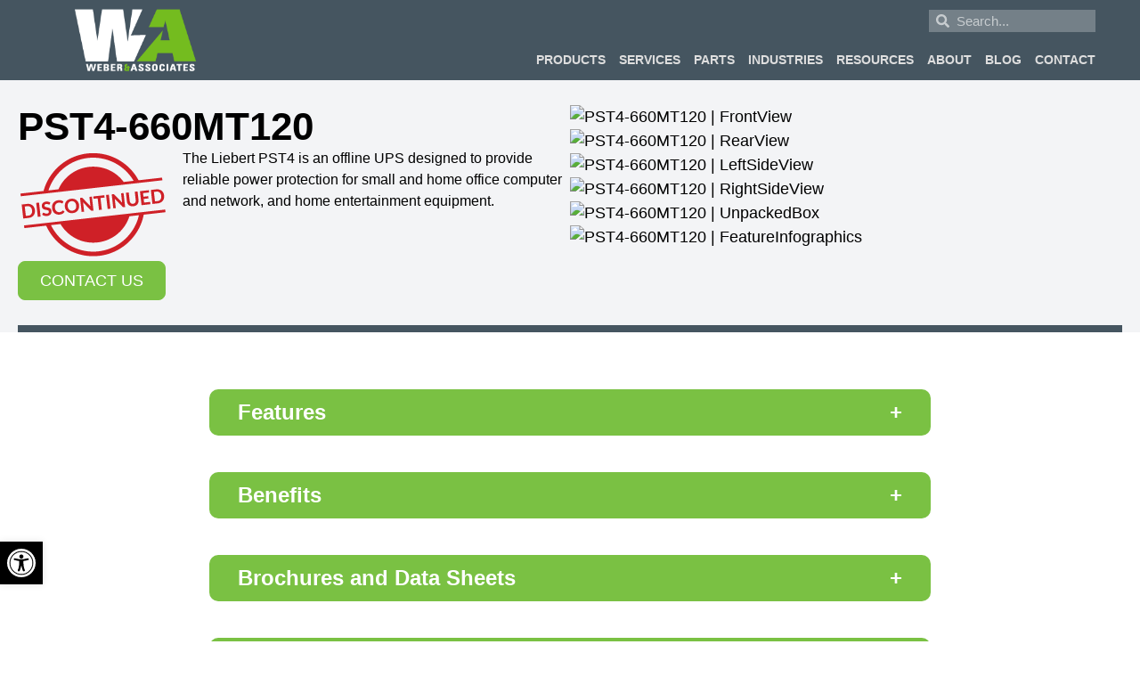

--- FILE ---
content_type: text/html; charset=UTF-8
request_url: https://weber-corp.com/products/pst4-660mt120/
body_size: 43742
content:
<!doctype html>
<html lang="en-US">
<head> <script>
var gform;gform||(document.addEventListener("gform_main_scripts_loaded",function(){gform.scriptsLoaded=!0}),document.addEventListener("gform/theme/scripts_loaded",function(){gform.themeScriptsLoaded=!0}),window.addEventListener("DOMContentLoaded",function(){gform.domLoaded=!0}),gform={domLoaded:!1,scriptsLoaded:!1,themeScriptsLoaded:!1,isFormEditor:()=>"function"==typeof InitializeEditor,callIfLoaded:function(o){return!(!gform.domLoaded||!gform.scriptsLoaded||!gform.themeScriptsLoaded&&!gform.isFormEditor()||(gform.isFormEditor()&&console.warn("The use of gform.initializeOnLoaded() is deprecated in the form editor context and will be removed in Gravity Forms 3.1."),o(),0))},initializeOnLoaded:function(o){gform.callIfLoaded(o)||(document.addEventListener("gform_main_scripts_loaded",()=>{gform.scriptsLoaded=!0,gform.callIfLoaded(o)}),document.addEventListener("gform/theme/scripts_loaded",()=>{gform.themeScriptsLoaded=!0,gform.callIfLoaded(o)}),window.addEventListener("DOMContentLoaded",()=>{gform.domLoaded=!0,gform.callIfLoaded(o)}))},hooks:{action:{},filter:{}},addAction:function(o,r,e,t){gform.addHook("action",o,r,e,t)},addFilter:function(o,r,e,t){gform.addHook("filter",o,r,e,t)},doAction:function(o){gform.doHook("action",o,arguments)},applyFilters:function(o){return gform.doHook("filter",o,arguments)},removeAction:function(o,r){gform.removeHook("action",o,r)},removeFilter:function(o,r,e){gform.removeHook("filter",o,r,e)},addHook:function(o,r,e,t,n){null==gform.hooks[o][r]&&(gform.hooks[o][r]=[]);var d=gform.hooks[o][r];null==n&&(n=r+"_"+d.length),gform.hooks[o][r].push({tag:n,callable:e,priority:t=null==t?10:t})},doHook:function(r,o,e){var t;if(e=Array.prototype.slice.call(e,1),null!=gform.hooks[r][o]&&((o=gform.hooks[r][o]).sort(function(o,r){return o.priority-r.priority}),o.forEach(function(o){"function"!=typeof(t=o.callable)&&(t=window[t]),"action"==r?t.apply(null,e):e[0]=t.apply(null,e)})),"filter"==r)return e[0]},removeHook:function(o,r,t,n){var e;null!=gform.hooks[o][r]&&(e=(e=gform.hooks[o][r]).filter(function(o,r,e){return!!(null!=n&&n!=o.tag||null!=t&&t!=o.priority)}),gform.hooks[o][r]=e)}});
</script>
<meta charset="UTF-8"><script>if(navigator.userAgent.match(/MSIE|Internet Explorer/i)||navigator.userAgent.match(/Trident\/7\..*?rv:11/i)){var href=document.location.href;if(!href.match(/[?&]nowprocket/)){if(href.indexOf("?")==-1){if(href.indexOf("#")==-1){document.location.href=href+"?nowprocket=1"}else{document.location.href=href.replace("#","?nowprocket=1#")}}else{if(href.indexOf("#")==-1){document.location.href=href+"&nowprocket=1"}else{document.location.href=href.replace("#","&nowprocket=1#")}}}}</script><script>(()=>{class RocketLazyLoadScripts{constructor(){this.v="2.0.4",this.userEvents=["keydown","keyup","mousedown","mouseup","mousemove","mouseover","mouseout","touchmove","touchstart","touchend","touchcancel","wheel","click","dblclick","input"],this.attributeEvents=["onblur","onclick","oncontextmenu","ondblclick","onfocus","onmousedown","onmouseenter","onmouseleave","onmousemove","onmouseout","onmouseover","onmouseup","onmousewheel","onscroll","onsubmit"]}async t(){this.i(),this.o(),/iP(ad|hone)/.test(navigator.userAgent)&&this.h(),this.u(),this.l(this),this.m(),this.k(this),this.p(this),this._(),await Promise.all([this.R(),this.L()]),this.lastBreath=Date.now(),this.S(this),this.P(),this.D(),this.O(),this.M(),await this.C(this.delayedScripts.normal),await this.C(this.delayedScripts.defer),await this.C(this.delayedScripts.async),await this.T(),await this.F(),await this.j(),await this.A(),window.dispatchEvent(new Event("rocket-allScriptsLoaded")),this.everythingLoaded=!0,this.lastTouchEnd&&await new Promise(t=>setTimeout(t,500-Date.now()+this.lastTouchEnd)),this.I(),this.H(),this.U(),this.W()}i(){this.CSPIssue=sessionStorage.getItem("rocketCSPIssue"),document.addEventListener("securitypolicyviolation",t=>{this.CSPIssue||"script-src-elem"!==t.violatedDirective||"data"!==t.blockedURI||(this.CSPIssue=!0,sessionStorage.setItem("rocketCSPIssue",!0))},{isRocket:!0})}o(){window.addEventListener("pageshow",t=>{this.persisted=t.persisted,this.realWindowLoadedFired=!0},{isRocket:!0}),window.addEventListener("pagehide",()=>{this.onFirstUserAction=null},{isRocket:!0})}h(){let t;function e(e){t=e}window.addEventListener("touchstart",e,{isRocket:!0}),window.addEventListener("touchend",function i(o){o.changedTouches[0]&&t.changedTouches[0]&&Math.abs(o.changedTouches[0].pageX-t.changedTouches[0].pageX)<10&&Math.abs(o.changedTouches[0].pageY-t.changedTouches[0].pageY)<10&&o.timeStamp-t.timeStamp<200&&(window.removeEventListener("touchstart",e,{isRocket:!0}),window.removeEventListener("touchend",i,{isRocket:!0}),"INPUT"===o.target.tagName&&"text"===o.target.type||(o.target.dispatchEvent(new TouchEvent("touchend",{target:o.target,bubbles:!0})),o.target.dispatchEvent(new MouseEvent("mouseover",{target:o.target,bubbles:!0})),o.target.dispatchEvent(new PointerEvent("click",{target:o.target,bubbles:!0,cancelable:!0,detail:1,clientX:o.changedTouches[0].clientX,clientY:o.changedTouches[0].clientY})),event.preventDefault()))},{isRocket:!0})}q(t){this.userActionTriggered||("mousemove"!==t.type||this.firstMousemoveIgnored?"keyup"===t.type||"mouseover"===t.type||"mouseout"===t.type||(this.userActionTriggered=!0,this.onFirstUserAction&&this.onFirstUserAction()):this.firstMousemoveIgnored=!0),"click"===t.type&&t.preventDefault(),t.stopPropagation(),t.stopImmediatePropagation(),"touchstart"===this.lastEvent&&"touchend"===t.type&&(this.lastTouchEnd=Date.now()),"click"===t.type&&(this.lastTouchEnd=0),this.lastEvent=t.type,t.composedPath&&t.composedPath()[0].getRootNode()instanceof ShadowRoot&&(t.rocketTarget=t.composedPath()[0]),this.savedUserEvents.push(t)}u(){this.savedUserEvents=[],this.userEventHandler=this.q.bind(this),this.userEvents.forEach(t=>window.addEventListener(t,this.userEventHandler,{passive:!1,isRocket:!0})),document.addEventListener("visibilitychange",this.userEventHandler,{isRocket:!0})}U(){this.userEvents.forEach(t=>window.removeEventListener(t,this.userEventHandler,{passive:!1,isRocket:!0})),document.removeEventListener("visibilitychange",this.userEventHandler,{isRocket:!0}),this.savedUserEvents.forEach(t=>{(t.rocketTarget||t.target).dispatchEvent(new window[t.constructor.name](t.type,t))})}m(){const t="return false",e=Array.from(this.attributeEvents,t=>"data-rocket-"+t),i="["+this.attributeEvents.join("],[")+"]",o="[data-rocket-"+this.attributeEvents.join("],[data-rocket-")+"]",s=(e,i,o)=>{o&&o!==t&&(e.setAttribute("data-rocket-"+i,o),e["rocket"+i]=new Function("event",o),e.setAttribute(i,t))};new MutationObserver(t=>{for(const n of t)"attributes"===n.type&&(n.attributeName.startsWith("data-rocket-")||this.everythingLoaded?n.attributeName.startsWith("data-rocket-")&&this.everythingLoaded&&this.N(n.target,n.attributeName.substring(12)):s(n.target,n.attributeName,n.target.getAttribute(n.attributeName))),"childList"===n.type&&n.addedNodes.forEach(t=>{if(t.nodeType===Node.ELEMENT_NODE)if(this.everythingLoaded)for(const i of[t,...t.querySelectorAll(o)])for(const t of i.getAttributeNames())e.includes(t)&&this.N(i,t.substring(12));else for(const e of[t,...t.querySelectorAll(i)])for(const t of e.getAttributeNames())this.attributeEvents.includes(t)&&s(e,t,e.getAttribute(t))})}).observe(document,{subtree:!0,childList:!0,attributeFilter:[...this.attributeEvents,...e]})}I(){this.attributeEvents.forEach(t=>{document.querySelectorAll("[data-rocket-"+t+"]").forEach(e=>{this.N(e,t)})})}N(t,e){const i=t.getAttribute("data-rocket-"+e);i&&(t.setAttribute(e,i),t.removeAttribute("data-rocket-"+e))}k(t){Object.defineProperty(HTMLElement.prototype,"onclick",{get(){return this.rocketonclick||null},set(e){this.rocketonclick=e,this.setAttribute(t.everythingLoaded?"onclick":"data-rocket-onclick","this.rocketonclick(event)")}})}S(t){function e(e,i){let o=e[i];e[i]=null,Object.defineProperty(e,i,{get:()=>o,set(s){t.everythingLoaded?o=s:e["rocket"+i]=o=s}})}e(document,"onreadystatechange"),e(window,"onload"),e(window,"onpageshow");try{Object.defineProperty(document,"readyState",{get:()=>t.rocketReadyState,set(e){t.rocketReadyState=e},configurable:!0}),document.readyState="loading"}catch(t){console.log("WPRocket DJE readyState conflict, bypassing")}}l(t){this.originalAddEventListener=EventTarget.prototype.addEventListener,this.originalRemoveEventListener=EventTarget.prototype.removeEventListener,this.savedEventListeners=[],EventTarget.prototype.addEventListener=function(e,i,o){o&&o.isRocket||!t.B(e,this)&&!t.userEvents.includes(e)||t.B(e,this)&&!t.userActionTriggered||e.startsWith("rocket-")||t.everythingLoaded?t.originalAddEventListener.call(this,e,i,o):(t.savedEventListeners.push({target:this,remove:!1,type:e,func:i,options:o}),"mouseenter"!==e&&"mouseleave"!==e||t.originalAddEventListener.call(this,e,t.savedUserEvents.push,o))},EventTarget.prototype.removeEventListener=function(e,i,o){o&&o.isRocket||!t.B(e,this)&&!t.userEvents.includes(e)||t.B(e,this)&&!t.userActionTriggered||e.startsWith("rocket-")||t.everythingLoaded?t.originalRemoveEventListener.call(this,e,i,o):t.savedEventListeners.push({target:this,remove:!0,type:e,func:i,options:o})}}J(t,e){this.savedEventListeners=this.savedEventListeners.filter(i=>{let o=i.type,s=i.target||window;return e!==o||t!==s||(this.B(o,s)&&(i.type="rocket-"+o),this.$(i),!1)})}H(){EventTarget.prototype.addEventListener=this.originalAddEventListener,EventTarget.prototype.removeEventListener=this.originalRemoveEventListener,this.savedEventListeners.forEach(t=>this.$(t))}$(t){t.remove?this.originalRemoveEventListener.call(t.target,t.type,t.func,t.options):this.originalAddEventListener.call(t.target,t.type,t.func,t.options)}p(t){let e;function i(e){return t.everythingLoaded?e:e.split(" ").map(t=>"load"===t||t.startsWith("load.")?"rocket-jquery-load":t).join(" ")}function o(o){function s(e){const s=o.fn[e];o.fn[e]=o.fn.init.prototype[e]=function(){return this[0]===window&&t.userActionTriggered&&("string"==typeof arguments[0]||arguments[0]instanceof String?arguments[0]=i(arguments[0]):"object"==typeof arguments[0]&&Object.keys(arguments[0]).forEach(t=>{const e=arguments[0][t];delete arguments[0][t],arguments[0][i(t)]=e})),s.apply(this,arguments),this}}if(o&&o.fn&&!t.allJQueries.includes(o)){const e={DOMContentLoaded:[],"rocket-DOMContentLoaded":[]};for(const t in e)document.addEventListener(t,()=>{e[t].forEach(t=>t())},{isRocket:!0});o.fn.ready=o.fn.init.prototype.ready=function(i){function s(){parseInt(o.fn.jquery)>2?setTimeout(()=>i.bind(document)(o)):i.bind(document)(o)}return"function"==typeof i&&(t.realDomReadyFired?!t.userActionTriggered||t.fauxDomReadyFired?s():e["rocket-DOMContentLoaded"].push(s):e.DOMContentLoaded.push(s)),o([])},s("on"),s("one"),s("off"),t.allJQueries.push(o)}e=o}t.allJQueries=[],o(window.jQuery),Object.defineProperty(window,"jQuery",{get:()=>e,set(t){o(t)}})}P(){const t=new Map;document.write=document.writeln=function(e){const i=document.currentScript,o=document.createRange(),s=i.parentElement;let n=t.get(i);void 0===n&&(n=i.nextSibling,t.set(i,n));const c=document.createDocumentFragment();o.setStart(c,0),c.appendChild(o.createContextualFragment(e)),s.insertBefore(c,n)}}async R(){return new Promise(t=>{this.userActionTriggered?t():this.onFirstUserAction=t})}async L(){return new Promise(t=>{document.addEventListener("DOMContentLoaded",()=>{this.realDomReadyFired=!0,t()},{isRocket:!0})})}async j(){return this.realWindowLoadedFired?Promise.resolve():new Promise(t=>{window.addEventListener("load",t,{isRocket:!0})})}M(){this.pendingScripts=[];this.scriptsMutationObserver=new MutationObserver(t=>{for(const e of t)e.addedNodes.forEach(t=>{"SCRIPT"!==t.tagName||t.noModule||t.isWPRocket||this.pendingScripts.push({script:t,promise:new Promise(e=>{const i=()=>{const i=this.pendingScripts.findIndex(e=>e.script===t);i>=0&&this.pendingScripts.splice(i,1),e()};t.addEventListener("load",i,{isRocket:!0}),t.addEventListener("error",i,{isRocket:!0}),setTimeout(i,1e3)})})})}),this.scriptsMutationObserver.observe(document,{childList:!0,subtree:!0})}async F(){await this.X(),this.pendingScripts.length?(await this.pendingScripts[0].promise,await this.F()):this.scriptsMutationObserver.disconnect()}D(){this.delayedScripts={normal:[],async:[],defer:[]},document.querySelectorAll("script[type$=rocketlazyloadscript]").forEach(t=>{t.hasAttribute("data-rocket-src")?t.hasAttribute("async")&&!1!==t.async?this.delayedScripts.async.push(t):t.hasAttribute("defer")&&!1!==t.defer||"module"===t.getAttribute("data-rocket-type")?this.delayedScripts.defer.push(t):this.delayedScripts.normal.push(t):this.delayedScripts.normal.push(t)})}async _(){await this.L();let t=[];document.querySelectorAll("script[type$=rocketlazyloadscript][data-rocket-src]").forEach(e=>{let i=e.getAttribute("data-rocket-src");if(i&&!i.startsWith("data:")){i.startsWith("//")&&(i=location.protocol+i);try{const o=new URL(i).origin;o!==location.origin&&t.push({src:o,crossOrigin:e.crossOrigin||"module"===e.getAttribute("data-rocket-type")})}catch(t){}}}),t=[...new Map(t.map(t=>[JSON.stringify(t),t])).values()],this.Y(t,"preconnect")}async G(t){if(await this.K(),!0!==t.noModule||!("noModule"in HTMLScriptElement.prototype))return new Promise(e=>{let i;function o(){(i||t).setAttribute("data-rocket-status","executed"),e()}try{if(navigator.userAgent.includes("Firefox/")||""===navigator.vendor||this.CSPIssue)i=document.createElement("script"),[...t.attributes].forEach(t=>{let e=t.nodeName;"type"!==e&&("data-rocket-type"===e&&(e="type"),"data-rocket-src"===e&&(e="src"),i.setAttribute(e,t.nodeValue))}),t.text&&(i.text=t.text),t.nonce&&(i.nonce=t.nonce),i.hasAttribute("src")?(i.addEventListener("load",o,{isRocket:!0}),i.addEventListener("error",()=>{i.setAttribute("data-rocket-status","failed-network"),e()},{isRocket:!0}),setTimeout(()=>{i.isConnected||e()},1)):(i.text=t.text,o()),i.isWPRocket=!0,t.parentNode.replaceChild(i,t);else{const i=t.getAttribute("data-rocket-type"),s=t.getAttribute("data-rocket-src");i?(t.type=i,t.removeAttribute("data-rocket-type")):t.removeAttribute("type"),t.addEventListener("load",o,{isRocket:!0}),t.addEventListener("error",i=>{this.CSPIssue&&i.target.src.startsWith("data:")?(console.log("WPRocket: CSP fallback activated"),t.removeAttribute("src"),this.G(t).then(e)):(t.setAttribute("data-rocket-status","failed-network"),e())},{isRocket:!0}),s?(t.fetchPriority="high",t.removeAttribute("data-rocket-src"),t.src=s):t.src="data:text/javascript;base64,"+window.btoa(unescape(encodeURIComponent(t.text)))}}catch(i){t.setAttribute("data-rocket-status","failed-transform"),e()}});t.setAttribute("data-rocket-status","skipped")}async C(t){const e=t.shift();return e?(e.isConnected&&await this.G(e),this.C(t)):Promise.resolve()}O(){this.Y([...this.delayedScripts.normal,...this.delayedScripts.defer,...this.delayedScripts.async],"preload")}Y(t,e){this.trash=this.trash||[];let i=!0;var o=document.createDocumentFragment();t.forEach(t=>{const s=t.getAttribute&&t.getAttribute("data-rocket-src")||t.src;if(s&&!s.startsWith("data:")){const n=document.createElement("link");n.href=s,n.rel=e,"preconnect"!==e&&(n.as="script",n.fetchPriority=i?"high":"low"),t.getAttribute&&"module"===t.getAttribute("data-rocket-type")&&(n.crossOrigin=!0),t.crossOrigin&&(n.crossOrigin=t.crossOrigin),t.integrity&&(n.integrity=t.integrity),t.nonce&&(n.nonce=t.nonce),o.appendChild(n),this.trash.push(n),i=!1}}),document.head.appendChild(o)}W(){this.trash.forEach(t=>t.remove())}async T(){try{document.readyState="interactive"}catch(t){}this.fauxDomReadyFired=!0;try{await this.K(),this.J(document,"readystatechange"),document.dispatchEvent(new Event("rocket-readystatechange")),await this.K(),document.rocketonreadystatechange&&document.rocketonreadystatechange(),await this.K(),this.J(document,"DOMContentLoaded"),document.dispatchEvent(new Event("rocket-DOMContentLoaded")),await this.K(),this.J(window,"DOMContentLoaded"),window.dispatchEvent(new Event("rocket-DOMContentLoaded"))}catch(t){console.error(t)}}async A(){try{document.readyState="complete"}catch(t){}try{await this.K(),this.J(document,"readystatechange"),document.dispatchEvent(new Event("rocket-readystatechange")),await this.K(),document.rocketonreadystatechange&&document.rocketonreadystatechange(),await this.K(),this.J(window,"load"),window.dispatchEvent(new Event("rocket-load")),await this.K(),window.rocketonload&&window.rocketonload(),await this.K(),this.allJQueries.forEach(t=>t(window).trigger("rocket-jquery-load")),await this.K(),this.J(window,"pageshow");const t=new Event("rocket-pageshow");t.persisted=this.persisted,window.dispatchEvent(t),await this.K(),window.rocketonpageshow&&window.rocketonpageshow({persisted:this.persisted})}catch(t){console.error(t)}}async K(){Date.now()-this.lastBreath>45&&(await this.X(),this.lastBreath=Date.now())}async X(){return document.hidden?new Promise(t=>setTimeout(t)):new Promise(t=>requestAnimationFrame(t))}B(t,e){return e===document&&"readystatechange"===t||(e===document&&"DOMContentLoaded"===t||(e===window&&"DOMContentLoaded"===t||(e===window&&"load"===t||e===window&&"pageshow"===t)))}static run(){(new RocketLazyLoadScripts).t()}}RocketLazyLoadScripts.run()})();</script>
	
		<meta name="viewport" content="width=device-width, initial-scale=1">
	<meta name='robots' content='index, follow, max-image-preview:large, max-snippet:-1, max-video-preview:-1' />
	<style></style>
	
	<!-- This site is optimized with the Yoast SEO plugin v26.3 - https://yoast.com/wordpress/plugins/seo/ -->
	<title>Discontinued PST4-660MT120 | Weber &amp; Associates, Inc</title>
<link crossorigin data-rocket-preload as="font" href="https://v3.commonframework.us/app/uploads/sites/35/elementor/google-fonts/fonts/opensans-memtyags126mizpba-ufuicvxscekx2cmqvxlwqwuu6f.woff2" rel="preload">
<link crossorigin data-rocket-preload as="font" href="https://v3.commonframework.us/app/uploads/sites/35/elementor/google-fonts/fonts/opensans-memvyags126mizpba-uvwbx2vvnxbbobj2ovts-muw.woff2" rel="preload">
<style id="wpr-usedcss">img:is([sizes=auto i],[sizes^="auto," i]){contain-intrinsic-size:3000px 1500px}.slick-slider{box-sizing:border-box;display:block;position:relative;-webkit-tap-highlight-color:transparent;touch-action:pan-y;-webkit-touch-callout:none;-webkit-user-select:none;-moz-user-select:none;user-select:none}.slick-slider .slick-list{display:block;margin:0;overflow:hidden;padding:0;position:relative}.slick-slider .slick-list:focus{outline:0}.slick-slider .slick-list,.slick-slider .slick-track{transform:translateZ(0)}.slick-slider .slick-track{display:block;left:0;margin-left:auto;margin-right:auto;position:relative;top:0}.slick-slider .slick-track:after,.slick-slider .slick-track:before{content:"";display:table}.slick-slider .slick-track:after{clear:both}.slick-loading .slick-track{visibility:hidden}.slick-slider .slick-slide{display:none;float:left;height:100%;min-height:1px}[dir=rtl] .slick-slider .slick-slide{float:right}.slick-slider .slick-slide img{display:block;margin:0 auto;padding:0 2rem}.slick-slider .slick-slide.slick-loading img{display:none}.slick-initialized.slick-slider .slick-slide{display:block}.slick-loading.slick-slider .slick-slide{visibility:hidden}.slick-vertical.slick-slider .slick-slide{border:1px solid transparent;display:block;height:auto}.slick-slider .slick-arrow.slick-hidden{display:none}.slick-loading.slick-slider .slick-list{background:var(--wpr-bg-c0c01089-c5d6-47d1-b58c-ecddc1b8d3f9) 50% no-repeat #fff}.slick-slider .slick-next,.slick-slider .slick-prev{border:none;cursor:pointer;display:block;font-size:0;height:20px;line-height:0;padding:0;position:absolute;top:50%;transform:translateY(-50%);width:20px;z-index:9999}.slick-slider .slick-next,.slick-slider .slick-next:focus,.slick-slider .slick-next:hover,.slick-slider .slick-prev,.slick-slider .slick-prev:focus,.slick-slider .slick-prev:hover{background:0 0;color:transparent;outline:0}.slick-slider .slick-next:focus:before,.slick-slider .slick-next:hover:before,.slick-slider .slick-prev:focus:before,.slick-slider .slick-prev:hover:before{opacity:1}.slick-slider .slick-next.slick-disabled:before,.slick-slider .slick-prev.slick-disabled:before{opacity:.25}.slick-slider .slick-next:before,.slick-slider .slick-prev:before{color:var(--e-global-color-primary);font-family:slick,sans-serif;font-size:20px;-webkit-font-smoothing:antialiased;-moz-osx-font-smoothing:grayscale;line-height:1;opacity:.75}[dir=rtl] .slick-slider .slick-prev{left:auto;right:-25px}.slick-slider .slick-next{right:0}[dir=rtl] .slick-slider .slick-next{left:-25px;right:auto}.slick-dotted.slick-slider{margin-bottom:30px}.slick-slider .slick-dots{bottom:-25px;display:block;list-style:none;margin:0;padding:0;position:absolute;text-align:center;width:100%}.slick-slider .slick-dots li{cursor:pointer;display:inline-block;height:20px;margin:0 5px;padding:0;position:relative;width:20px}.slick-slider .slick-dots li button{background:0 0;border:0;color:transparent;cursor:pointer;display:block;font-size:0;height:20px;line-height:0;outline:0;padding:5px;width:20px}.slick-slider .slick-dots li button:focus,.slick-slider .slick-dots li button:hover{outline:0}.slick-slider .slick-dots li button:focus:before,.slick-slider .slick-dots li button:hover:before{opacity:1}.slick-slider .slick-dots li button:before{color:var(--e-global-color-primary);content:"•";font-family:slick,sans-serif;font-size:6px;-webkit-font-smoothing:antialiased;-moz-osx-font-smoothing:grayscale;height:20px;left:0;line-height:20px;opacity:.25;position:absolute;text-align:center;top:0;width:20px}.slick-slider .slick-dots li.slick-active button:before{color:var(--e-global-color-primary);opacity:.75}:root{--wp--preset--aspect-ratio--square:1;--wp--preset--aspect-ratio--4-3:4/3;--wp--preset--aspect-ratio--3-4:3/4;--wp--preset--aspect-ratio--3-2:3/2;--wp--preset--aspect-ratio--2-3:2/3;--wp--preset--aspect-ratio--16-9:16/9;--wp--preset--aspect-ratio--9-16:9/16;--wp--preset--color--black:#000000;--wp--preset--color--cyan-bluish-gray:#abb8c3;--wp--preset--color--white:#ffffff;--wp--preset--color--pale-pink:#f78da7;--wp--preset--color--vivid-red:#cf2e2e;--wp--preset--color--luminous-vivid-orange:#ff6900;--wp--preset--color--luminous-vivid-amber:#fcb900;--wp--preset--color--light-green-cyan:#7bdcb5;--wp--preset--color--vivid-green-cyan:#00d084;--wp--preset--color--pale-cyan-blue:#8ed1fc;--wp--preset--color--vivid-cyan-blue:#0693e3;--wp--preset--color--vivid-purple:#9b51e0;--wp--preset--gradient--vivid-cyan-blue-to-vivid-purple:linear-gradient(135deg,rgba(6, 147, 227, 1) 0%,rgb(155, 81, 224) 100%);--wp--preset--gradient--light-green-cyan-to-vivid-green-cyan:linear-gradient(135deg,rgb(122, 220, 180) 0%,rgb(0, 208, 130) 100%);--wp--preset--gradient--luminous-vivid-amber-to-luminous-vivid-orange:linear-gradient(135deg,rgba(252, 185, 0, 1) 0%,rgba(255, 105, 0, 1) 100%);--wp--preset--gradient--luminous-vivid-orange-to-vivid-red:linear-gradient(135deg,rgba(255, 105, 0, 1) 0%,rgb(207, 46, 46) 100%);--wp--preset--gradient--very-light-gray-to-cyan-bluish-gray:linear-gradient(135deg,rgb(238, 238, 238) 0%,rgb(169, 184, 195) 100%);--wp--preset--gradient--cool-to-warm-spectrum:linear-gradient(135deg,rgb(74, 234, 220) 0%,rgb(151, 120, 209) 20%,rgb(207, 42, 186) 40%,rgb(238, 44, 130) 60%,rgb(251, 105, 98) 80%,rgb(254, 248, 76) 100%);--wp--preset--gradient--blush-light-purple:linear-gradient(135deg,rgb(255, 206, 236) 0%,rgb(152, 150, 240) 100%);--wp--preset--gradient--blush-bordeaux:linear-gradient(135deg,rgb(254, 205, 165) 0%,rgb(254, 45, 45) 50%,rgb(107, 0, 62) 100%);--wp--preset--gradient--luminous-dusk:linear-gradient(135deg,rgb(255, 203, 112) 0%,rgb(199, 81, 192) 50%,rgb(65, 88, 208) 100%);--wp--preset--gradient--pale-ocean:linear-gradient(135deg,rgb(255, 245, 203) 0%,rgb(182, 227, 212) 50%,rgb(51, 167, 181) 100%);--wp--preset--gradient--electric-grass:linear-gradient(135deg,rgb(202, 248, 128) 0%,rgb(113, 206, 126) 100%);--wp--preset--gradient--midnight:linear-gradient(135deg,rgb(2, 3, 129) 0%,rgb(40, 116, 252) 100%);--wp--preset--font-size--small:13px;--wp--preset--font-size--medium:20px;--wp--preset--font-size--large:36px;--wp--preset--font-size--x-large:42px;--wp--preset--spacing--20:0.44rem;--wp--preset--spacing--30:0.67rem;--wp--preset--spacing--40:1rem;--wp--preset--spacing--50:1.5rem;--wp--preset--spacing--60:2.25rem;--wp--preset--spacing--70:3.38rem;--wp--preset--spacing--80:5.06rem;--wp--preset--shadow--natural:6px 6px 9px rgba(0, 0, 0, .2);--wp--preset--shadow--deep:12px 12px 50px rgba(0, 0, 0, .4);--wp--preset--shadow--sharp:6px 6px 0px rgba(0, 0, 0, .2);--wp--preset--shadow--outlined:6px 6px 0px -3px rgba(255, 255, 255, 1),6px 6px rgba(0, 0, 0, 1);--wp--preset--shadow--crisp:6px 6px 0px rgba(0, 0, 0, 1)}:root{--wp--style--global--content-size:800px;--wp--style--global--wide-size:1200px}:where(body){margin:0}:where(.wp-site-blocks)>*{margin-block-start:24px;margin-block-end:0}:where(.wp-site-blocks)>:first-child{margin-block-start:0}:where(.wp-site-blocks)>:last-child{margin-block-end:0}:root{--wp--style--block-gap:24px}:root :where(.is-layout-flow)>:first-child{margin-block-start:0}:root :where(.is-layout-flow)>:last-child{margin-block-end:0}:root :where(.is-layout-flow)>*{margin-block-start:24px;margin-block-end:0}:root :where(.is-layout-constrained)>:first-child{margin-block-start:0}:root :where(.is-layout-constrained)>:last-child{margin-block-end:0}:root :where(.is-layout-constrained)>*{margin-block-start:24px;margin-block-end:0}:root :where(.is-layout-flex){gap:24px}:root :where(.is-layout-grid){gap:24px}body{padding-top:0;padding-right:0;padding-bottom:0;padding-left:0}a:where(:not(.wp-element-button)){text-decoration:underline}:root :where(.wp-element-button,.wp-block-button__link){background-color:#32373c;border-width:0;color:#fff;font-family:inherit;font-size:inherit;line-height:inherit;padding:calc(.667em + 2px) calc(1.333em + 2px);text-decoration:none}:root :where(.wp-block-pullquote){font-size:1.5em;line-height:1.6}:root{--gh-accent-color:rgb(0, 117, 255)}html{line-height:1.15;-webkit-text-size-adjust:100%;font-size:16px}*,::after,::before{-webkit-box-sizing:border-box;box-sizing:border-box}body{margin:0;font-family:-apple-system,BlinkMacSystemFont,"Segoe UI",Roboto,"Helvetica Neue",Arial,"Noto Sans",sans-serif,"Apple Color Emoji","Segoe UI Emoji","Segoe UI Symbol","Noto Color Emoji";font-size:1rem;font-weight:400;line-height:1.5;color:#333;background-color:#fff;-webkit-font-smoothing:antialiased;-moz-osx-font-smoothing:grayscale}h1,h2,h5{margin-top:.5rem;margin-bottom:1rem;font-family:inherit;font-weight:500;line-height:1.2;color:inherit}h1{font-size:2.5rem}h2{font-size:2rem}h5{font-size:1.25rem}p{margin-top:0;margin-bottom:.9rem}p:last-of-type{margin-bottom:0}a{background-color:transparent;text-decoration:none;color:inherit}a:active,a:hover{color:#333}a:not([href]):not([tabindex]){color:inherit;text-decoration:none}a:not([href]):not([tabindex]):focus,a:not([href]):not([tabindex]):hover{color:inherit;text-decoration:none}a:not([href]):not([tabindex]):focus{outline:0}strong{font-weight:bolder}code{font-family:monospace,monospace;font-size:1em}sub{font-size:75%;line-height:0;position:relative;vertical-align:baseline}sub{bottom:-.25em}img{border-style:none;height:auto;max-width:100%}template{display:none}[hidden]{display:none}.sr-only{position:absolute;width:1px;height:1px;padding:0;overflow:hidden;clip:rect(0,0,0,0);white-space:nowrap;border:0}@media print{*,:after,:before{background:0 0!important;color:#000!important;-webkit-box-shadow:none!important;box-shadow:none!important;text-shadow:none!important}a,a:visited{text-decoration:underline}a[href]:after{content:" (" attr(href) ")"}a[href^="#"]:after,a[href^="javascript:"]:after{content:""}img,tr{page-break-inside:avoid}h2,p{orphans:3;widows:3}h2{page-break-after:avoid}}label{display:inline-block;line-height:1;vertical-align:middle}button,input,optgroup,select,textarea{font-family:inherit;font-size:1rem;line-height:1.5;margin:0}input[type=date],input[type=email],input[type=number],input[type=password],input[type=search],input[type=tel],input[type=text],input[type=url],select,textarea{width:100%;border:1px solid #666;border-radius:3px;padding:.5rem 1rem;-webkit-transition:.3s;transition:all .3s}input[type=date]:focus,input[type=email]:focus,input[type=number]:focus,input[type=password]:focus,input[type=search]:focus,input[type=tel]:focus,input[type=text]:focus,input[type=url]:focus,select:focus,textarea:focus{border-color:#333}button,input{overflow:visible}button,select{text-transform:none}[type=button],[type=reset],[type=submit],button{width:auto;-webkit-appearance:button}[type=button]::-moz-focus-inner,[type=reset]::-moz-focus-inner,[type=submit]::-moz-focus-inner,button::-moz-focus-inner{border-style:none;padding:0}[type=button]:-moz-focusring,[type=reset]:-moz-focusring,[type=submit]:-moz-focusring,button:-moz-focusring{outline:#000 dotted 3px}[type=button],[type=submit],button{display:inline-block;font-weight:400;color:#333;text-align:center;white-space:normal;-webkit-user-select:none;-moz-user-select:none;-ms-user-select:none;user-select:none;background-color:transparent;border:1px solid #333;padding:.5rem 1rem;font-size:1rem;border-radius:3px;-webkit-transition:.3s;transition:all .3s}[type=button]:focus,[type=submit]:focus,button:focus{outline:-webkit-focus-ring-color auto 5px}[type=button]:focus,[type=button]:hover,[type=submit]:focus,[type=submit]:hover,button:focus,button:hover{color:#fff;background-color:#333;text-decoration:none}[type=button]:not(:disabled),[type=submit]:not(:disabled),button:not(:disabled){cursor:pointer}fieldset{padding:.35em .75em .625em}legend{-webkit-box-sizing:border-box;box-sizing:border-box;color:inherit;display:table;max-width:100%;padding:0;white-space:normal}progress{vertical-align:baseline}textarea{overflow:auto;resize:vertical}[type=checkbox],[type=radio]{-webkit-box-sizing:border-box;box-sizing:border-box;padding:0}[type=number]::-webkit-inner-spin-button,[type=number]::-webkit-outer-spin-button{height:auto}[type=search]{-webkit-appearance:textfield;outline-offset:-2px}[type=search]::-webkit-search-decoration{-webkit-appearance:none}::-webkit-file-upload-button{-webkit-appearance:button;font:inherit}select{display:block}table{background-color:transparent;width:100%;margin-bottom:15px;font-size:.9em;border-spacing:0;border-collapse:collapse}table td,table th{padding:15px;line-height:1.5;vertical-align:top;border:1px solid #ccc}table th{font-weight:700}table tbody>tr:nth-child(odd)>td,table tbody>tr:nth-child(odd)>th{background-color:#f7f7f7}table tbody+tbody{border-top:2px solid #ccc}li,ul{margin-top:0;margin-bottom:0;border:0;outline:0;font-size:100%;vertical-align:baseline;background:0 0}.alignleft{float:left;margin-right:1rem}.screen-reader-text{clip:rect(1px,1px,1px,1px);height:1px;overflow:hidden;position:absolute;width:1px;word-wrap:normal}.screen-reader-text:focus{background-color:#eee;clip:auto;-webkit-clip-path:none;clip-path:none;color:#333;display:block;font-size:1rem;height:auto;left:5px;line-height:normal;padding:15px 23px 14px;text-decoration:none;top:5px;width:auto;z-index:100000}.elementor-social-icon .elementor-screen-only{color:#fff;background-color:#000}:root{--direction-multiplier:1}body.rtl,html[dir=rtl]{--direction-multiplier:-1}.elementor-screen-only,.screen-reader-text,.screen-reader-text span{height:1px;margin:-1px;overflow:hidden;padding:0;position:absolute;top:-10000em;width:1px;clip:rect(0,0,0,0);border:0}.elementor *,.elementor :after,.elementor :before{box-sizing:border-box}.elementor a{box-shadow:none;text-decoration:none}.elementor img{border:none;border-radius:0;box-shadow:none;height:auto;max-width:100%}.elementor iframe,.elementor object,.elementor video{border:none;line-height:1;margin:0;max-width:100%;width:100%}.elementor .elementor-background-overlay{inset:0;position:absolute}.elementor-widget-wrap .elementor-element.elementor-widget__width-initial{max-width:100%}@media (max-width:767px){table table{font-size:.8em}table table td,table table th{padding:7px;line-height:1.3}table table th{font-weight:400}.elementor-widget-wrap .elementor-element.elementor-widget-mobile__width-auto{max-width:100%}.elementor-column{width:100%}}.elementor-element{--flex-direction:initial;--flex-wrap:initial;--justify-content:initial;--align-items:initial;--align-content:initial;--gap:initial;--flex-basis:initial;--flex-grow:initial;--flex-shrink:initial;--order:initial;--align-self:initial;align-self:var(--align-self);flex-basis:var(--flex-basis);flex-grow:var(--flex-grow);flex-shrink:var(--flex-shrink);order:var(--order)}.elementor-element:where(.e-con-full,.elementor-widget){align-content:var(--align-content);align-items:var(--align-items);flex-direction:var(--flex-direction);flex-wrap:var(--flex-wrap);gap:var(--row-gap) var(--column-gap);justify-content:var(--justify-content)}.elementor-invisible{visibility:hidden}.elementor-align-center{text-align:center}.elementor-align-center .elementor-button{width:auto}:root{--page-title-display:block}.elementor-section{position:relative}.elementor-section .elementor-container{display:flex;margin-left:auto;margin-right:auto;position:relative}@media (max-width:1024px){.elementor-section .elementor-container{flex-wrap:wrap}}.elementor-section.elementor-section-boxed>.elementor-container{max-width:1140px}.elementor-widget-wrap{align-content:flex-start;flex-wrap:wrap;position:relative;width:100%}.elementor:not(.elementor-bc-flex-widget) .elementor-widget-wrap{display:flex}.elementor-widget-wrap>.elementor-element{width:100%}.elementor-widget-wrap.e-swiper-container{width:calc(100% - (var(--e-column-margin-left,0px) + var(--e-column-margin-right,0px)))}.elementor-widget{position:relative}.elementor-widget:not(:last-child){margin-bottom:var(--kit-widget-spacing,20px)}.elementor-widget:not(:last-child).elementor-widget__width-initial{margin-bottom:0}.elementor-column{display:flex;min-height:1px;position:relative}.elementor-column-gap-default>.elementor-column>.elementor-element-populated{padding:10px}.elementor-column-gap-wide>.elementor-column>.elementor-element-populated{padding:20px}@media (min-width:768px){.elementor-column.elementor-col-25{width:25%}.elementor-column.elementor-col-50{width:50%}.elementor-column.elementor-col-100{width:100%}}.elementor-grid{display:grid;grid-column-gap:var(--grid-column-gap);grid-row-gap:var(--grid-row-gap)}.elementor-grid .elementor-grid-item{min-width:0}.elementor-grid-0 .elementor-grid{display:inline-block;margin-bottom:calc(-1 * var(--grid-row-gap));width:100%;word-spacing:var(--grid-column-gap)}.elementor-grid-0 .elementor-grid .elementor-grid-item{display:inline-block;margin-bottom:var(--grid-row-gap);word-break:break-word}@media (min-width:1367px){#elementor-device-mode:after{content:"desktop"}}@media (min-width:-1){#elementor-device-mode:after{content:"widescreen"}.elementor-widget:not(.elementor-widescreen-align-right) .elementor-icon-list-item:after{inset-inline-start:0}.elementor-widget:not(.elementor-widescreen-align-left) .elementor-icon-list-item:after{inset-inline-end:0}}@media (max-width:1366px){#elementor-device-mode:after{content:"laptop"}.elementor-widget:not(.elementor-laptop-align-right) .elementor-icon-list-item:after{inset-inline-start:0}.elementor-widget:not(.elementor-laptop-align-left) .elementor-icon-list-item:after{inset-inline-end:0}}@media (max-width:-1){#elementor-device-mode:after{content:"tablet_extra"}}@media (max-width:1024px){#elementor-device-mode:after{content:"tablet"}}@media (max-width:-1){#elementor-device-mode:after{content:"mobile_extra"}.elementor-widget:not(.elementor-tablet_extra-align-right) .elementor-icon-list-item:after{inset-inline-start:0}.elementor-widget:not(.elementor-tablet_extra-align-left) .elementor-icon-list-item:after{inset-inline-end:0}}@media (prefers-reduced-motion:no-preference){html{scroll-behavior:smooth}}.e-con{--border-radius:0;--border-top-width:0px;--border-right-width:0px;--border-bottom-width:0px;--border-left-width:0px;--border-style:initial;--border-color:initial;--container-widget-width:100%;--container-widget-height:initial;--container-widget-flex-grow:0;--container-widget-align-self:initial;--content-width:min(100%,var(--container-max-width,1140px));--width:100%;--min-height:initial;--height:auto;--text-align:initial;--margin-top:0px;--margin-right:0px;--margin-bottom:0px;--margin-left:0px;--padding-top:var(--container-default-padding-top,10px);--padding-right:var(--container-default-padding-right,10px);--padding-bottom:var(--container-default-padding-bottom,10px);--padding-left:var(--container-default-padding-left,10px);--position:relative;--z-index:revert;--overflow:visible;--gap:var(--widgets-spacing,20px);--row-gap:var(--widgets-spacing-row,20px);--column-gap:var(--widgets-spacing-column,20px);--overlay-mix-blend-mode:initial;--overlay-opacity:1;--overlay-transition:0.3s;--e-con-grid-template-columns:repeat(3,1fr);--e-con-grid-template-rows:repeat(2,1fr);border-radius:var(--border-radius);height:var(--height);min-height:var(--min-height);min-width:0;overflow:var(--overflow);position:var(--position);width:var(--width);z-index:var(--z-index);--flex-wrap-mobile:wrap;margin-block-end:var(--margin-block-end);margin-block-start:var(--margin-block-start);margin-inline-end:var(--margin-inline-end);margin-inline-start:var(--margin-inline-start);padding-inline-end:var(--padding-inline-end);padding-inline-start:var(--padding-inline-start)}.e-con:where(:not(.e-div-block-base)){transition:background var(--background-transition,.3s),border var(--border-transition,.3s),box-shadow var(--border-transition,.3s),transform var(--e-con-transform-transition-duration,.4s)}.e-con{--margin-block-start:var(--margin-top);--margin-block-end:var(--margin-bottom);--margin-inline-start:var(--margin-left);--margin-inline-end:var(--margin-right);--padding-inline-start:var(--padding-left);--padding-inline-end:var(--padding-right);--padding-block-start:var(--padding-top);--padding-block-end:var(--padding-bottom);--border-block-start-width:var(--border-top-width);--border-block-end-width:var(--border-bottom-width);--border-inline-start-width:var(--border-left-width);--border-inline-end-width:var(--border-right-width)}body.rtl .e-con{--padding-inline-start:var(--padding-right);--padding-inline-end:var(--padding-left);--margin-inline-start:var(--margin-right);--margin-inline-end:var(--margin-left);--border-inline-start-width:var(--border-right-width);--border-inline-end-width:var(--border-left-width)}.e-con.e-flex{--flex-direction:column;--flex-basis:auto;--flex-grow:0;--flex-shrink:1;flex:var(--flex-grow) var(--flex-shrink) var(--flex-basis)}.e-con-full,.e-con>.e-con-inner{padding-block-end:var(--padding-block-end);padding-block-start:var(--padding-block-start);text-align:var(--text-align)}.e-con-full.e-flex,.e-con.e-flex>.e-con-inner{flex-direction:var(--flex-direction)}.e-con,.e-con>.e-con-inner{display:var(--display)}.e-con-boxed.e-flex{align-content:normal;align-items:normal;flex-direction:column;flex-wrap:nowrap;justify-content:normal}.e-con-boxed{gap:initial;text-align:initial}.e-con.e-flex>.e-con-inner{align-content:var(--align-content);align-items:var(--align-items);align-self:auto;flex-basis:auto;flex-grow:1;flex-shrink:1;flex-wrap:var(--flex-wrap);justify-content:var(--justify-content)}.e-con>.e-con-inner{gap:var(--row-gap) var(--column-gap);height:100%;margin:0 auto;max-width:var(--content-width);padding-inline-end:0;padding-inline-start:0;width:100%}:is(.elementor-section-wrap,[data-elementor-id])>.e-con{--margin-left:auto;--margin-right:auto;max-width:min(100%,var(--width))}.e-con .elementor-widget.elementor-widget{margin-block-end:0}.e-con:before,.e-con>.elementor-motion-effects-container>.elementor-motion-effects-layer:before{border-block-end-width:var(--border-block-end-width);border-block-start-width:var(--border-block-start-width);border-color:var(--border-color);border-inline-end-width:var(--border-inline-end-width);border-inline-start-width:var(--border-inline-start-width);border-radius:var(--border-radius);border-style:var(--border-style);content:var(--background-overlay);display:block;height:max(100% + var(--border-top-width) + var(--border-bottom-width),100%);left:calc(0px - var(--border-left-width));mix-blend-mode:var(--overlay-mix-blend-mode);opacity:var(--overlay-opacity);position:absolute;top:calc(0px - var(--border-top-width));transition:var(--overlay-transition,.3s);width:max(100% + var(--border-left-width) + var(--border-right-width),100%)}.e-con:before{transition:background var(--overlay-transition,.3s),border-radius var(--border-transition,.3s),opacity var(--overlay-transition,.3s)}.e-con .elementor-widget{min-width:0}.e-con .elementor-widget.e-widget-swiper{width:100%}.e-con>.e-con-inner>.elementor-widget>.elementor-widget-container,.e-con>.elementor-widget>.elementor-widget-container{height:100%}.e-con.e-con>.e-con-inner>.elementor-widget,.elementor.elementor .e-con>.elementor-widget{max-width:100%}.e-con .elementor-widget:not(:last-child){--kit-widget-spacing:0px}@media (max-width:767px){#elementor-device-mode:after{content:"mobile"}.e-con.e-flex{--width:100%;--flex-wrap:var(--flex-wrap-mobile)}.elementor-widget:not(.elementor-mobile-align-right) .elementor-icon-list-item:after{inset-inline-start:0}.elementor-widget:not(.elementor-mobile-align-left) .elementor-icon-list-item:after{inset-inline-end:0}}.elementor-element:where(:not(.e-con)):where(:not(.e-div-block-base)) .elementor-widget-container,.elementor-element:where(:not(.e-con)):where(:not(.e-div-block-base)):not(:has(.elementor-widget-container)){transition:background .3s,border .3s,border-radius .3s,box-shadow .3s,transform var(--e-transform-transition-duration,.4s)}.elementor-heading-title{line-height:1;margin:0;padding:0}.elementor-button{background-color:#69727d;border-radius:3px;color:#fff;display:inline-block;font-size:15px;line-height:1;padding:12px 24px;fill:#fff;text-align:center;transition:all .3s}.elementor-button:focus,.elementor-button:hover,.elementor-button:visited{color:#fff}.elementor-button-content-wrapper{display:flex;flex-direction:row;gap:5px;justify-content:center}.elementor-button-text{display:inline-block}.elementor-button span{text-decoration:inherit}.elementor-icon{color:#69727d;display:inline-block;font-size:50px;line-height:1;text-align:center;transition:all .3s}.elementor-icon:hover{color:#69727d}.elementor-icon svg{display:block;height:1em;position:relative;width:1em}.elementor-icon svg:before{left:50%;position:absolute;transform:translateX(-50%)}.elementor-shape-circle .elementor-icon{border-radius:50%}.animated{animation-duration:1.25s}.animated.reverse{animation-direction:reverse;animation-fill-mode:forwards}@media (prefers-reduced-motion:reduce){.animated{animation:none!important}}.elementor-kit-5{--e-global-color-primary:#455560;--e-global-color-secondary:#FFFFFF;--e-global-color-text:#7A7A7A;--e-global-color-accent:#7AC143;--e-global-color-47a526a:#02528EA3;--e-global-color-7d88c8f:#FFFFFF;--e-global-color-acb9c72:#7AC143;--e-global-color-a8d65ef:#000000;--e-global-color-9a426d3:#000000;--e-global-color-674c40a:#7AC143;--e-global-color-2afa85a:#FFFFFF;--e-global-color-18697aa:#7AC143;--e-global-color-e46cca4:#7AC143;--e-global-color-7770e18:#FFFFFFE6;--e-global-color-8079f21:#000000;--e-global-color-2e0b7bb:#000000;--e-global-color-3a899b2:#7AC143;--e-global-color-515dba8:#FFFFFFA6;--e-global-color-99e6a1e:#000000;--e-global-color-3ab647b:#000000;--e-global-color-4e75529:#7AC143;--e-global-color-33d39fa:#455560;--e-global-color-7eab3a0:#CCCCCC;--e-global-color-d9ed709:#FFFFFF;--e-global-color-adab5a7:#455560;--e-global-color-92d9d1e:#FFFFFF;--e-global-color-ff24ba8:#CCCCCC;--e-global-color-06a05be:#7AC143;--e-global-color-029315f:#7AC143;--e-global-color-8f03cff:#FFFFFF40;--e-global-color-5d4ebb4:#FFFFFF;--e-global-color-1782470:#FFFFFF;--e-global-color-b9f36d2:#02528E;--e-global-color-f3a8eb3:#CCCCCC;--e-global-color-3e83e56:#FFFFFF;--e-global-color-1be2058:#333333;--e-global-color-350edae:#FFFFFF;--e-global-color-8dbd314:#008FD2;--e-global-color-a75f109:#05057A;--e-global-color-8efd8ff:#FF2600;--e-global-color-b92b50d:#911500;--e-global-color-8ce5c9e:#FFFFFF;--e-global-color-476226c:#02528E;--e-global-color-b5a4020:#008FD2;--e-global-color-8c6ba6f:#0707EC;--e-global-color-8202b57:#DEDEDE;--e-global-color-d77313b:#FFFFFF;--e-global-color-8385eaa:#02528E;--e-global-color-9c3a341:#A5A5A5;--e-global-typography-primary-font-family:"Open Sans";--e-global-typography-primary-font-weight:600;--e-global-typography-secondary-font-family:"Open Sans";--e-global-typography-secondary-font-weight:400;--e-global-typography-text-font-family:"Open Sans";--e-global-typography-text-font-weight:400;--e-global-typography-accent-font-family:"Open Sans";--e-global-typography-accent-font-weight:500;--e-global-typography-65c65b1-font-family:"Open Sans";--e-global-typography-65c65b1-font-size:50px;--e-global-typography-65c65b1-font-weight:700;--e-global-typography-7b95dc3-font-family:"Open Sans";--e-global-typography-7b95dc3-font-size:18px;--e-global-typography-94b5adb-font-family:"Open Sans";--e-global-typography-94b5adb-font-size:18px;--e-global-typography-94b5adb-font-weight:600;--e-global-typography-94b5adb-text-transform:uppercase;--e-global-typography-2eb7b26-font-family:"Open Sans";--e-global-typography-2eb7b26-font-size:28px;--e-global-typography-2eb7b26-font-weight:600;--e-global-typography-2eb7b26-text-transform:uppercase;--e-global-typography-c64dfec-font-family:"Open Sans";--e-global-typography-c64dfec-font-size:33px;--e-global-typography-c64dfec-font-weight:600;--e-global-typography-c64dfec-text-transform:uppercase;--e-global-typography-8b76b91-font-family:"Open Sans";--e-global-typography-8b76b91-font-size:21px;--e-global-typography-8b76b91-font-weight:600;--e-global-typography-8b76b91-text-transform:uppercase;--e-global-typography-2ffc627-font-family:"Open Sans";--e-global-typography-2ffc627-font-size:33px;--e-global-typography-2ffc627-font-weight:600;--e-global-typography-2ffc627-text-transform:uppercase;--e-global-typography-bae5b37-font-family:"Open Sans";--e-global-typography-bae5b37-font-size:28px;--e-global-typography-bae5b37-font-weight:600;--e-global-typography-bae5b37-text-transform:uppercase;--e-global-typography-87a02b8-font-family:"Open Sans";--e-global-typography-87a02b8-font-size:42px;--e-global-typography-87a02b8-font-weight:400;--e-global-typography-87a02b8-text-transform:uppercase;--e-global-typography-87a02b8-line-height:1em;--e-global-typography-dfcd139-font-size:50px;--e-global-typography-dfcd139-line-height:1.1em;--e-global-typography-dbf0c48-font-family:"Open Sans";--e-global-typography-dbf0c48-font-size:16px;--e-global-typography-2fa70d2-font-size:130px;--e-global-typography-9ecadb1-font-size:130px;--e-global-typography-9ecadb1-line-height:1em;--e-global-typography-5bc8e4b-font-size:24px;color:#000;font-family:"Open Sans",Sans-serif;font-size:18px;font-weight:400}.elementor-kit-5 .elementor-button,.elementor-kit-5 button,.elementor-kit-5 input[type=button],.elementor-kit-5 input[type=submit]{background-color:var(--e-global-color-674c40a);font-family:"Open Sans",Sans-serif;font-size:18px;font-weight:500;text-transform:uppercase;color:var(--e-global-color-2afa85a);border-style:solid;border-width:1px;border-color:var(--e-global-color-18697aa);border-radius:8px 8px 8px 8px}.elementor-kit-5 .elementor-button:focus,.elementor-kit-5 .elementor-button:hover,.elementor-kit-5 button:focus,.elementor-kit-5 button:hover,.elementor-kit-5 input[type=button]:focus,.elementor-kit-5 input[type=button]:hover,.elementor-kit-5 input[type=submit]:focus,.elementor-kit-5 input[type=submit]:hover{background-color:var(--e-global-color-2afa85a);color:var(--e-global-color-674c40a)}.elementor-kit-5 h1{font-family:"Open Sans",Sans-serif;font-size:2.75rem;font-weight:700;line-height:1em}.elementor-kit-5 h2{font-family:"Open Sans",Sans-serif;font-size:2.33rem;font-weight:700}.elementor-kit-5 h5{font-family:"Open Sans",Sans-serif;font-size:1.33rem}.elementor-section.elementor-section-boxed>.elementor-container{max-width:1220px}.e-con{--container-max-width:1220px}.elementor-widget:not(:last-child){margin-block-end:20px}.elementor-element{--widgets-spacing:20px 20px;--widgets-spacing-row:20px;--widgets-spacing-column:20px}@media(max-width:1366px){.elementor-kit-5{--e-global-typography-bae5b37-font-size:22px;--e-global-typography-dfcd139-font-size:37.5px}.elementor-kit-5 h1{font-size:2.5rem}.elementor-kit-5 h2{font-size:2rem}.elementor-kit-5 h5{font-size:1.25rem}}@media(max-width:1024px){.elementor-kit-5{--e-global-typography-2eb7b26-font-size:22px;--e-global-typography-c64dfec-line-height:1em;--e-global-typography-8b76b91-line-height:1em;--e-global-typography-2ffc627-font-size:22px;--e-global-typography-bae5b37-font-size:20px;--e-global-typography-87a02b8-font-size:24px;--e-global-typography-dfcd139-font-size:37.5px;--e-global-typography-9ecadb1-font-size:100px}.elementor-kit-5 h1{font-size:2.25rem}.elementor-kit-5 h2{font-size:1.875rem}.elementor-kit-5 h5{font-size:1.125px}.elementor-section.elementor-section-boxed>.elementor-container{max-width:1024px}.e-con{--container-max-width:1024px}}@media(max-width:767px){.elementor-kit-5{--e-global-typography-65c65b1-font-size:36px;--e-global-typography-2eb7b26-font-size:20px;--e-global-typography-2ffc627-font-size:24px;--e-global-typography-bae5b37-font-size:20px;--e-global-typography-dfcd139-font-size:28px}.elementor-kit-5 h1{font-size:2rem}.elementor-kit-5 h2{font-size:1.75rem}.elementor-section.elementor-section-boxed>.elementor-container{max-width:767px}.e-con{--container-max-width:767px}}html{display:block;--color:0,0%;--l:25%;--color-menu-bg-1:hsl(var(--color), var(--l));--color-menu-bg-2:hsl(var(--color), calc(var(--l) - 5%));--color-menu-bg-3:hsl(var(--color), calc(var(--l) - 10%));--color-menu-bg-4:hsl(var(--color), calc(var(--l) - 15%));--color-menu-bg-hover:hsl(0, 0%, 10%)}.elementor-column-gap-default>.elementor-column>.elementor-element-populated{padding:20px}.elementor-widget-text-editor a{color:var(--e-global-color-primary)}.elementor-widget-text-editor a:hover{text-decoration:underline}ul{margin:20px 0}ul::marker{color:transparent;font-size:0em}.gform_wrapper.gravity-theme .gfield textarea,.gform_wrapper.gravity-theme input[type=text]{border-color:var(--e-global-color-f3a8eb3)}.gform_wrapper.gravity-theme .gfield textarea:hover,.gform_wrapper.gravity-theme input[type=text]:hover{border-color:var(--e-global-color-f3a8eb3)}.gform_wrapper.gravity-theme .gfield textarea:focus,.gform_wrapper.gravity-theme input[type=text]:focus{border-color:var(--e-global-color-primary)}.gform_wrapper.gravity-theme .ginput_complex label{font-size:18px!important;font-weight:700}.gform_wrapper.gravity-theme .gfield_label{margin-bottom:0!important}.elementor-kit-5 .gform_wrapper.gravity-theme .gfield_label{padding-bottom:.25rem}.elementor-kit-5 .gform_wrapper.gravity-theme .gfield input,.elementor-kit-5 .gform_wrapper.gravity-theme .gfield select,.elementor-kit-5 .gform_wrapper.gravity-theme .gfield textarea{border-radius:1rem;padding:.75rem 1.5rem}.elementor-kit-5 .gform_wrapper.gravity-theme .gfield textarea{min-height:5rem;max-height:20rem;height:5rem!important}.elementor-kit-5 .gform_wrapper.gravity-theme .gform_button{text-transform:capitalize;margin:0 auto;border-radius:1rem;padding:.75rem 1.5rem}main.elementor a{font-weight:bolder}main.elementor a:focus,main.elementor a:hover{text-decoration:underline;opacity:.8;color:inherit}main.elementor h1 a,main.elementor h2 a,main.elementor h5 a{font-weight:inherit;text-decoration:inherit}.gform_wrapper.gravity-theme .gform_footer{padding:0}.elementor-12 .elementor-element.elementor-element-284882e9:not(.elementor-motion-effects-element-type-background),.elementor-12 .elementor-element.elementor-element-284882e9>.elementor-motion-effects-container>.elementor-motion-effects-layer{background-color:var(--e-global-color-primary);background-image:var(--wpr-bg-4e76b2d1-a3e4-417c-8063-10b63bfc110f)}.elementor-12 .elementor-element.elementor-element-284882e9{transition:background .3s,border .3s,border-radius .3s,box-shadow .3s;margin-top:0;margin-bottom:0;padding:0;z-index:10}.elementor-12 .elementor-element.elementor-element-284882e9>.elementor-background-overlay{transition:background .3s,border-radius .3s,opacity .3s}.elementor-12 .elementor-element.elementor-element-5cab014a.elementor-column.elementor-element[data-element_type=column]>.elementor-widget-wrap.elementor-element-populated{align-content:center;align-items:center}.elementor-12 .elementor-element.elementor-element-5cab014a.elementor-column>.elementor-widget-wrap{justify-content:space-between}.elementor-12 .elementor-element.elementor-element-5cab014a>.elementor-element-populated{padding:10px 20px}.elementor-12 .elementor-element.elementor-element-7cf3d03a{text-align:left}.elementor-12 .elementor-element.elementor-element-7cf3d03a img{width:100%;max-width:100%;height:70px;object-fit:contain;object-position:center center}.elementor-12 .elementor-element.elementor-element-7b1c2441.elementor-column.elementor-element[data-element_type=column]>.elementor-widget-wrap.elementor-element-populated{align-content:flex-end;align-items:flex-end}.elementor-12 .elementor-element.elementor-element-7b1c2441.elementor-column>.elementor-widget-wrap{justify-content:flex-end}.elementor-12 .elementor-element.elementor-element-7b1c2441>.elementor-element-populated{padding:0 20px}.elementor-12 .elementor-element.elementor-element-78d67b4{width:var(--container-widget-width,20%);max-width:20%;--container-widget-width:20%;--container-widget-flex-grow:0}.elementor-12 .elementor-element.elementor-element-78d67b4>.elementor-widget-container{margin:0 0 .5rem}.elementor-12 .elementor-element.elementor-element-78d67b4 .elementor-search-form__container{min-height:25px}body:not(.rtl) .elementor-12 .elementor-element.elementor-element-78d67b4 .elementor-search-form__icon{padding-left:calc(25px / 3)}body.rtl .elementor-12 .elementor-element.elementor-element-78d67b4 .elementor-search-form__icon{padding-right:calc(25px / 3)}.elementor-12 .elementor-element.elementor-element-78d67b4 .elementor-search-form__input{padding-left:calc(25px / 3);padding-right:calc(25px / 3)}.elementor-12 .elementor-element.elementor-element-78d67b4 .elementor-lightbox .dialog-lightbox-close-button,.elementor-12 .elementor-element.elementor-element-78d67b4 .elementor-lightbox .dialog-lightbox-close-button:hover,.elementor-12 .elementor-element.elementor-element-78d67b4 .elementor-search-form__icon,.elementor-12 .elementor-element.elementor-element-78d67b4 .elementor-search-form__input{color:var(--e-global-color-7d88c8f);fill:var(--e-global-color-7d88c8f)}.elementor-12 .elementor-element.elementor-element-78d67b4:not(.elementor-search-form--skin-full_screen) .elementor-search-form__container{background-color:var(--e-global-color-8f03cff);border-radius:0}.elementor-12 .elementor-element.elementor-element-4a7c4fd4 .elementor-menu-toggle{margin-left:auto}.elementor-12 .elementor-element.elementor-element-4a7c4fd4 .elementor-nav-menu .elementor-item{font-family:"Open Sans",Sans-serif;font-size:1rem;font-weight:600;text-transform:uppercase}.elementor-12 .elementor-element.elementor-element-4a7c4fd4 .elementor-nav-menu--main .elementor-item{color:var(--e-global-color-8202b57);fill:var(--e-global-color-8202b57);padding-left:0;padding-right:0}.elementor-12 .elementor-element.elementor-element-4a7c4fd4 .elementor-nav-menu--main:not(.e--pointer-framed) .elementor-item:after,.elementor-12 .elementor-element.elementor-element-4a7c4fd4 .elementor-nav-menu--main:not(.e--pointer-framed) .elementor-item:before{background-color:var(--e-global-color-7d88c8f)}.elementor-12 .elementor-element.elementor-element-4a7c4fd4 .e--pointer-underline .elementor-item:after{height:2px}.elementor-12 .elementor-element.elementor-element-4a7c4fd4{--e-nav-menu-horizontal-menu-item-margin:calc( 30px / 2 )}.elementor-12 .elementor-element.elementor-element-4a7c4fd4 .elementor-nav-menu--main:not(.elementor-nav-menu--layout-horizontal) .elementor-nav-menu>li:not(:last-child){margin-bottom:30px}.elementor-12 .elementor-element.elementor-element-4a7c4fd4 .elementor-menu-toggle,.elementor-12 .elementor-element.elementor-element-4a7c4fd4 .elementor-nav-menu--dropdown a{color:var(--e-global-color-8202b57);fill:var(--e-global-color-8202b57)}.elementor-12 .elementor-element.elementor-element-4a7c4fd4 .elementor-nav-menu--dropdown{background-color:var(--e-global-color-9c3a341)}.elementor-12 .elementor-element.elementor-element-4a7c4fd4 .elementor-menu-toggle:focus,.elementor-12 .elementor-element.elementor-element-4a7c4fd4 .elementor-menu-toggle:hover,.elementor-12 .elementor-element.elementor-element-4a7c4fd4 .elementor-nav-menu--dropdown a.highlighted,.elementor-12 .elementor-element.elementor-element-4a7c4fd4 .elementor-nav-menu--dropdown a:focus,.elementor-12 .elementor-element.elementor-element-4a7c4fd4 .elementor-nav-menu--dropdown a:hover{color:var(--e-global-color-8202b57)}.elementor-12 .elementor-element.elementor-element-4a7c4fd4 .elementor-nav-menu--dropdown .elementor-item,.elementor-12 .elementor-element.elementor-element-4a7c4fd4 .elementor-nav-menu--dropdown .elementor-sub-item{font-size:16px}.elementor-12 .elementor-element.elementor-element-4a7c4fd4 div.elementor-menu-toggle{color:#dedede}.elementor-12 .elementor-element.elementor-element-4a7c4fd4 div.elementor-menu-toggle svg{fill:#DEDEDE}.elementor-12 .elementor-element.elementor-element-4a7c4fd4 div.elementor-menu-toggle:focus,.elementor-12 .elementor-element.elementor-element-4a7c4fd4 div.elementor-menu-toggle:hover{color:var(--e-global-color-7d88c8f)}.elementor-12 .elementor-element.elementor-element-4a7c4fd4 div.elementor-menu-toggle:focus svg,.elementor-12 .elementor-element.elementor-element-4a7c4fd4 div.elementor-menu-toggle:hover svg{fill:var(--e-global-color-7d88c8f)}@media(max-width:1366px){.elementor-12 .elementor-element.elementor-element-4a7c4fd4 .elementor-nav-menu .elementor-item{font-size:14px}.elementor-12 .elementor-element.elementor-element-4a7c4fd4{--e-nav-menu-horizontal-menu-item-margin:calc( 15px / 2 )}.elementor-12 .elementor-element.elementor-element-4a7c4fd4 .elementor-nav-menu--main:not(.elementor-nav-menu--layout-horizontal) .elementor-nav-menu>li:not(:last-child){margin-bottom:15px}}@media(min-width:768px){.elementor-12 .elementor-element.elementor-element-5cab014a{width:20%}.elementor-12 .elementor-element.elementor-element-7b1c2441{width:80%}}@media(max-width:1024px){.elementor-12 .elementor-element.elementor-element-5cab014a.elementor-column.elementor-element[data-element_type=column]>.elementor-widget-wrap.elementor-element-populated{align-content:center;align-items:center}.elementor-12 .elementor-element.elementor-element-78d67b4{--container-widget-width:30%;--container-widget-flex-grow:0;width:var(--container-widget-width,30%);max-width:30%}.elementor-12 .elementor-element.elementor-element-4a7c4fd4 .elementor-nav-menu--main>.elementor-nav-menu>li>.elementor-nav-menu--dropdown,.elementor-12 .elementor-element.elementor-element-4a7c4fd4 .elementor-nav-menu__container.elementor-nav-menu--dropdown{margin-top:1px!important}}@media(max-width:767px){.elementor-12 .elementor-element.elementor-element-5cab014a{width:50%}.elementor-12 .elementor-element.elementor-element-5cab014a.elementor-column.elementor-element[data-element_type=column]>.elementor-widget-wrap.elementor-element-populated{align-content:center;align-items:center}.elementor-12 .elementor-element.elementor-element-7cf3d03a img{width:70%}.elementor-12 .elementor-element.elementor-element-7b1c2441{width:50%}.elementor-12 .elementor-element.elementor-element-78d67b4>.elementor-widget-container{margin:0}.elementor-12 .elementor-element.elementor-element-78d67b4{--container-widget-width:100%;--container-widget-flex-grow:0;width:var(--container-widget-width,100%);max-width:100%}.elementor-12 .elementor-element.elementor-element-4a7c4fd4{width:auto;max-width:auto}.elementor-12 .elementor-element.elementor-element-4a7c4fd4 .elementor-nav-menu--main>.elementor-nav-menu>li>.elementor-nav-menu--dropdown,.elementor-12 .elementor-element.elementor-element-4a7c4fd4 .elementor-nav-menu__container.elementor-nav-menu--dropdown{margin-top:0!important}}.elementor-12 .elementor-element.elementor-element-4a7c4fd4 .elementor-nav-menu--layout-horizontal .elementor-nav-menu a{white-space:inherit;border:0}.elementor-12 .elementor-element.elementor-element-4a7c4fd4 .menu-item .elementor-item:hover,.elementor-12 .elementor-element.elementor-element-4a7c4fd4 .menu-item:hover>.elementor-item{color:var(--e-global-color-d77313b)}.elementor-12 .elementor-element.elementor-element-4a7c4fd4 .elementor-nav-menu--main .elementor-nav-menu .sub-menu,.elementor-12 .elementor-element.elementor-element-4a7c4fd4 .elementor-nav-menu--main .elementor-nav-menu .sub-menu .sub-menu{min-width:15rem!important;background-color:var(--color-menu-bg-1)}@media only screen and (min-width:1025px){.elementor-12 .elementor-element.elementor-element-4a7c4fd4 .sub-menu .elementor-sub-item:hover{background-color:var(--color-menu-bg-hover)!important;color:var(--e-global-color-d77313b)}.elementor-12 .elementor-element.elementor-element-4a7c4fd4 .elementor-widget-nav-menu .elementor-nav-menu .sub-menu .sub-arrow{transform:rotate(270deg);position:absolute;left:0;right:0;top:50%}.elementor-12 .elementor-element.elementor-element-4a7c4fd4 .elementor-nav-menu--main .elementor-nav-menu .sub-menu .elementor-sub-item{text-transform:uppercase;font-weight:600}.elementor-12 .elementor-element.elementor-element-4a7c4fd4 .elementor-nav-menu--main .elementor-nav-menu .two-wide .sub-menu{width:30rem!important;background-color:var(--color-menu-bg-2)}.elementor-12 .elementor-element.elementor-element-4a7c4fd4 .elementor-nav-menu--main .elementor-nav-menu .two-wide .sub-menu li{width:100%;max-width:50%;float:left;display:table;vertical-align:middle}.elementor-12 .elementor-element.elementor-element-4a7c4fd4 .elementor-nav-menu--main .elementor-nav-menu .two-wide .sub-menu li:nth-child(odd) a{background-color:var(--color-menu-bg-2)}.elementor-12 .elementor-element.elementor-element-4a7c4fd4 .elementor-nav-menu--main .elementor-nav-menu .two-wide .sub-menu li:nth-child(2n) a{background-color:var(--color-menu-bg-3)}}@media only screen and (max-width:1245px){.elementor-12 .elementor-element.elementor-element-4a7c4fd4 .elementor-nav-menu--main .elementor-nav-menu .two-wide .sub-menu{width:inherit!important}.elementor-12 .elementor-element.elementor-element-4a7c4fd4 .elementor-nav-menu--main .elementor-nav-menu .two-wide .sub-menu li{max-width:100%}}@media only screen and (max-width:1024px){.elementor-12 .elementor-element.elementor-element-4a7c4fd4 .menu-item,.elementor-12 .elementor-element.elementor-element-4a7c4fd4 .sub-menu .menu-item{text-transform:uppercase}.elementor-12 .elementor-element.elementor-element-4a7c4fd4 .menu-item a,.elementor-12 .elementor-element.elementor-element-4a7c4fd4 .sub-menu .menu-item a{font-size:14px;font-weight:600}.elementor-12 .elementor-element.elementor-element-4a7c4fd4 .elementor-nav-menu--dropdown{background-color:var(--color-menu-bg-1)}}@media screen and (max-width:1200px){.elementor-12 .elementor-element.elementor-element-284882e9 .elementor-nav-menu--dropdown{max-height:calc(100vh - 100px)!important;overflow-y:auto}}.elementor-7 .elementor-element.elementor-element-6f21c50{padding:0}.elementor-7 .elementor-element.elementor-element-45d6b0e>.elementor-element-populated{padding:0}.elementor-7 .elementor-element.elementor-element-30684d65:not(.elementor-motion-effects-element-type-background),.elementor-7 .elementor-element.elementor-element-30684d65>.elementor-motion-effects-container>.elementor-motion-effects-layer{background-color:var(--e-global-color-7eab3a0)}.elementor-7 .elementor-element.elementor-element-30684d65{border-style:solid;border-width:3px 0 0;border-color:var(--e-global-color-4e75529);transition:background .3s,border .3s,border-radius .3s,box-shadow .3s;padding:2em 0}.elementor-7 .elementor-element.elementor-element-30684d65>.elementor-background-overlay{transition:background .3s,border-radius .3s,opacity .3s}.elementor-7 .elementor-element.elementor-element-6a41105{text-align:left}.elementor-7 .elementor-element.elementor-element-66bd22ea.elementor-column>.elementor-widget-wrap{justify-content:center}.elementor-7 .elementor-element.elementor-element-66bd22ea>.elementor-widget-wrap>.elementor-widget:not(.elementor-widget__width-auto):not(.elementor-widget__width-initial):not(:last-child):not(.elementor-absolute){margin-bottom:10px}.elementor-7 .elementor-element.elementor-element-7f1e3ab6{text-align:center}.elementor-7 .elementor-element.elementor-element-7f1e3ab6 .elementor-heading-title{font-family:var( --e-global-typography-8b76b91-font-family ),Sans-serif;font-size:var( --e-global-typography-8b76b91-font-size );font-weight:var(--e-global-typography-8b76b91-font-weight);text-transform:var(--e-global-typography-8b76b91-text-transform)}.elementor-7 .elementor-element.elementor-element-3c1142ad{--divider-border-style:solid;--divider-color:var(--e-global-color-4e75529);--divider-border-width:2px}.elementor-7 .elementor-element.elementor-element-3c1142ad .elementor-divider-separator{width:100%}.elementor-7 .elementor-element.elementor-element-3c1142ad .elementor-divider{padding-block-start:0px;padding-block-end:0px}.elementor-7 .elementor-element.elementor-element-40b0df6f .elementor-icon-list-items:not(.elementor-inline-items) .elementor-icon-list-item:not(:last-child){padding-block-end:calc(8px/2)}.elementor-7 .elementor-element.elementor-element-40b0df6f .elementor-icon-list-items:not(.elementor-inline-items) .elementor-icon-list-item:not(:first-child){margin-block-start:calc(8px/2)}.elementor-7 .elementor-element.elementor-element-40b0df6f{--e-icon-list-icon-size:14px;--icon-vertical-offset:0px}.elementor-7 .elementor-element.elementor-element-40b0df6f .elementor-icon-list-item>.elementor-icon-list-text,.elementor-7 .elementor-element.elementor-element-40b0df6f .elementor-icon-list-item>a{font-family:var( --e-global-typography-dbf0c48-font-family ),Sans-serif;font-size:var( --e-global-typography-dbf0c48-font-size )}.elementor-7 .elementor-element.elementor-element-40b0df6f .elementor-icon-list-item:hover .elementor-icon-list-text{color:var(--e-global-color-primary)}.elementor-7 .elementor-element.elementor-element-40b0df6f .elementor-icon-list-text{transition:color .3s}.elementor-7 .elementor-element.elementor-element-7949e979.elementor-column>.elementor-widget-wrap{justify-content:center}.elementor-7 .elementor-element.elementor-element-7949e979>.elementor-widget-wrap>.elementor-widget:not(.elementor-widget__width-auto):not(.elementor-widget__width-initial):not(:last-child):not(.elementor-absolute){margin-bottom:10px}.elementor-7 .elementor-element.elementor-element-604f36fe{text-align:center}.elementor-7 .elementor-element.elementor-element-604f36fe .elementor-heading-title{font-family:var( --e-global-typography-8b76b91-font-family ),Sans-serif;font-size:var( --e-global-typography-8b76b91-font-size );font-weight:var(--e-global-typography-8b76b91-font-weight);text-transform:var(--e-global-typography-8b76b91-text-transform)}.elementor-7 .elementor-element.elementor-element-fa04dcf{--divider-border-style:solid;--divider-color:var(--e-global-color-4e75529);--divider-border-width:2px}.elementor-7 .elementor-element.elementor-element-fa04dcf .elementor-divider-separator{width:100%}.elementor-7 .elementor-element.elementor-element-fa04dcf .elementor-divider{padding-block-start:0px;padding-block-end:0px}.elementor-7 .elementor-element.elementor-element-da4157e .elementor-icon-list-items:not(.elementor-inline-items) .elementor-icon-list-item:not(:last-child){padding-block-end:calc(8px/2)}.elementor-7 .elementor-element.elementor-element-da4157e .elementor-icon-list-items:not(.elementor-inline-items) .elementor-icon-list-item:not(:first-child){margin-block-start:calc(8px/2)}.elementor-7 .elementor-element.elementor-element-da4157e{--e-icon-list-icon-size:14px;--icon-vertical-offset:0px}.elementor-7 .elementor-element.elementor-element-da4157e .elementor-icon-list-item>.elementor-icon-list-text,.elementor-7 .elementor-element.elementor-element-da4157e .elementor-icon-list-item>a{font-family:var( --e-global-typography-dbf0c48-font-family ),Sans-serif;font-size:var( --e-global-typography-dbf0c48-font-size )}.elementor-7 .elementor-element.elementor-element-da4157e .elementor-icon-list-item:hover .elementor-icon-list-text{color:var(--e-global-color-primary)}.elementor-7 .elementor-element.elementor-element-da4157e .elementor-icon-list-text{transition:color .3s}.elementor-7 .elementor-element.elementor-element-500462d3.elementor-column>.elementor-widget-wrap{justify-content:center}.elementor-7 .elementor-element.elementor-element-500462d3>.elementor-widget-wrap>.elementor-widget:not(.elementor-widget__width-auto):not(.elementor-widget__width-initial):not(:last-child):not(.elementor-absolute){margin-bottom:10px}.elementor-7 .elementor-element.elementor-element-157c1c8b{text-align:center}.elementor-7 .elementor-element.elementor-element-157c1c8b .elementor-heading-title{font-family:var( --e-global-typography-8b76b91-font-family ),Sans-serif;font-size:var( --e-global-typography-8b76b91-font-size );font-weight:var(--e-global-typography-8b76b91-font-weight);text-transform:var(--e-global-typography-8b76b91-text-transform)}.elementor-7 .elementor-element.elementor-element-1bf08b6f{--divider-border-style:solid;--divider-color:var(--e-global-color-4e75529);--divider-border-width:2px}.elementor-7 .elementor-element.elementor-element-1bf08b6f .elementor-divider-separator{width:100%}.elementor-7 .elementor-element.elementor-element-1bf08b6f .elementor-divider{padding-block-start:0px;padding-block-end:0px}.elementor-7 .elementor-element.elementor-element-27eb685 .elementor-icon-list-items:not(.elementor-inline-items) .elementor-icon-list-item:not(:last-child){padding-block-end:calc(8px/2)}.elementor-7 .elementor-element.elementor-element-27eb685 .elementor-icon-list-items:not(.elementor-inline-items) .elementor-icon-list-item:not(:first-child){margin-block-start:calc(8px/2)}.elementor-7 .elementor-element.elementor-element-27eb685{--e-icon-list-icon-size:14px;--icon-vertical-offset:0px}.elementor-7 .elementor-element.elementor-element-27eb685 .elementor-icon-list-item>.elementor-icon-list-text,.elementor-7 .elementor-element.elementor-element-27eb685 .elementor-icon-list-item>a{font-family:var( --e-global-typography-dbf0c48-font-family ),Sans-serif;font-size:var( --e-global-typography-dbf0c48-font-size )}.elementor-7 .elementor-element.elementor-element-27eb685 .elementor-icon-list-item:hover .elementor-icon-list-text{color:var(--e-global-color-primary)}.elementor-7 .elementor-element.elementor-element-27eb685 .elementor-icon-list-text{transition:color .3s}.elementor-7 .elementor-element.elementor-element-2f66ede0{--grid-template-columns:repeat(0, auto);--icon-size:14px;--grid-column-gap:5px;--grid-row-gap:0px}.elementor-7 .elementor-element.elementor-element-2f66ede0 .elementor-widget-container{text-align:center}.elementor-7 .elementor-element.elementor-element-2f66ede0 .elementor-social-icon{background-color:var(--e-global-color-primary)}.elementor-7 .elementor-element.elementor-element-607ffc6b:not(.elementor-motion-effects-element-type-background),.elementor-7 .elementor-element.elementor-element-607ffc6b>.elementor-motion-effects-container>.elementor-motion-effects-layer{background-color:var(--e-global-color-33d39fa)}.elementor-7 .elementor-element.elementor-element-607ffc6b{transition:background .3s,border .3s,border-radius .3s,box-shadow .3s}.elementor-7 .elementor-element.elementor-element-607ffc6b>.elementor-background-overlay{transition:background .3s,border-radius .3s,opacity .3s}.elementor-location-footer:before,.elementor-location-header:before{content:"";display:table;clear:both}@media(max-width:1366px){.elementor-7 .elementor-element.elementor-element-7f1e3ab6 .elementor-heading-title{font-size:var( --e-global-typography-8b76b91-font-size )}.elementor-7 .elementor-element.elementor-element-40b0df6f .elementor-icon-list-item>.elementor-icon-list-text,.elementor-7 .elementor-element.elementor-element-40b0df6f .elementor-icon-list-item>a{font-size:var( --e-global-typography-dbf0c48-font-size )}.elementor-7 .elementor-element.elementor-element-604f36fe .elementor-heading-title{font-size:var( --e-global-typography-8b76b91-font-size )}.elementor-7 .elementor-element.elementor-element-da4157e .elementor-icon-list-item>.elementor-icon-list-text,.elementor-7 .elementor-element.elementor-element-da4157e .elementor-icon-list-item>a{font-size:var( --e-global-typography-dbf0c48-font-size )}.elementor-7 .elementor-element.elementor-element-157c1c8b .elementor-heading-title{font-size:var( --e-global-typography-8b76b91-font-size )}.elementor-7 .elementor-element.elementor-element-27eb685 .elementor-icon-list-item>.elementor-icon-list-text,.elementor-7 .elementor-element.elementor-element-27eb685 .elementor-icon-list-item>a{font-size:var( --e-global-typography-dbf0c48-font-size )}}@media(max-width:1024px){.elementor-7 .elementor-element.elementor-element-7f1e3ab6 .elementor-heading-title{font-size:var( --e-global-typography-8b76b91-font-size )}.elementor-7 .elementor-element.elementor-element-40b0df6f .elementor-icon-list-item>.elementor-icon-list-text,.elementor-7 .elementor-element.elementor-element-40b0df6f .elementor-icon-list-item>a{font-size:var( --e-global-typography-dbf0c48-font-size )}.elementor-7 .elementor-element.elementor-element-604f36fe .elementor-heading-title{font-size:var( --e-global-typography-8b76b91-font-size )}.elementor-7 .elementor-element.elementor-element-da4157e .elementor-icon-list-item>.elementor-icon-list-text,.elementor-7 .elementor-element.elementor-element-da4157e .elementor-icon-list-item>a{font-size:var( --e-global-typography-dbf0c48-font-size )}.elementor-7 .elementor-element.elementor-element-157c1c8b .elementor-heading-title{font-size:var( --e-global-typography-8b76b91-font-size )}.elementor-7 .elementor-element.elementor-element-27eb685 .elementor-icon-list-item>.elementor-icon-list-text,.elementor-7 .elementor-element.elementor-element-27eb685 .elementor-icon-list-item>a{font-size:var( --e-global-typography-dbf0c48-font-size )}}@media(max-width:767px){.elementor-7 .elementor-element.elementor-element-7f1e3ab6 .elementor-heading-title{font-size:var( --e-global-typography-8b76b91-font-size )}.elementor-7 .elementor-element.elementor-element-40b0df6f .elementor-icon-list-item>.elementor-icon-list-text,.elementor-7 .elementor-element.elementor-element-40b0df6f .elementor-icon-list-item>a{font-size:var( --e-global-typography-dbf0c48-font-size )}.elementor-7 .elementor-element.elementor-element-604f36fe .elementor-heading-title{font-size:var( --e-global-typography-8b76b91-font-size )}.elementor-7 .elementor-element.elementor-element-da4157e .elementor-icon-list-item>.elementor-icon-list-text,.elementor-7 .elementor-element.elementor-element-da4157e .elementor-icon-list-item>a{font-size:var( --e-global-typography-dbf0c48-font-size )}.elementor-7 .elementor-element.elementor-element-157c1c8b .elementor-heading-title{font-size:var( --e-global-typography-8b76b91-font-size )}.elementor-7 .elementor-element.elementor-element-27eb685 .elementor-icon-list-item>.elementor-icon-list-text,.elementor-7 .elementor-element.elementor-element-27eb685 .elementor-icon-list-item>a{font-size:var( --e-global-typography-dbf0c48-font-size )}}@media(min-width:768px){.elementor-7 .elementor-element.elementor-element-136ca7a9{width:25%}.elementor-7 .elementor-element.elementor-element-66bd22ea{width:25%}}@media(max-width:1024px) and (min-width:768px){.elementor-7 .elementor-element.elementor-element-136ca7a9{width:100%}.elementor-7 .elementor-element.elementor-element-66bd22ea{width:33%}.elementor-7 .elementor-element.elementor-element-7949e979{width:33%}.elementor-7 .elementor-element.elementor-element-500462d3{width:33%}}.elementor-1709 .elementor-element.elementor-element-0cf34fd{--display:flex;--flex-direction:column;--container-widget-width:100%;--container-widget-height:initial;--container-widget-flex-grow:0;--container-widget-align-self:initial;--flex-wrap-mobile:wrap;--gap:1.25rem 1.25rem;--row-gap:1.25rem;--column-gap:1.25rem;--padding-top:1.75rem;--padding-bottom:1.75rem;--padding-left:1.25rem;--padding-right:1.25rem}.elementor-1709 .elementor-element.elementor-element-0cf34fd:not(.elementor-motion-effects-element-type-background),.elementor-1709 .elementor-element.elementor-element-0cf34fd>.elementor-motion-effects-container>.elementor-motion-effects-layer{background-color:#f3f4f6}.elementor-1709 .elementor-element.elementor-element-535ddda{--display:flex;--flex-direction:row;--container-widget-width:calc( ( 1 - var( --container-widget-flex-grow ) ) * 100% );--container-widget-height:100%;--container-widget-flex-grow:1;--container-widget-align-self:stretch;--flex-wrap-mobile:wrap;--justify-content:space-between;--align-items:center;--gap:1.25rem 2.5rem;--row-gap:1.25rem;--column-gap:2.5rem;--padding-top:0px;--padding-bottom:0px;--padding-left:0px;--padding-right:0px}.elementor-1709 .elementor-element.elementor-element-93ff739{--display:flex;--flex-direction:column;--container-widget-width:100%;--container-widget-height:initial;--container-widget-flex-grow:0;--container-widget-align-self:initial;--flex-wrap-mobile:wrap;--gap:1.25rem 1.25rem;--row-gap:1.25rem;--column-gap:1.25rem;--padding-top:0px;--padding-bottom:0px;--padding-left:0px;--padding-right:0px}.elementor-1709 .elementor-element.elementor-element-20884fc .elementor-heading-title{font-size:3rem;line-height:1.1em}.elementor-1709 .elementor-element.elementor-element-0276596{font-size:1rem}.elementor-1709 .elementor-element.elementor-element-e4e0830{--display:flex;--flex-direction:row;--container-widget-width:calc( ( 1 - var( --container-widget-flex-grow ) ) * 100% );--container-widget-height:100%;--container-widget-flex-grow:1;--container-widget-align-self:stretch;--flex-wrap-mobile:wrap;--align-items:center;--gap:1.25rem 1.25rem;--row-gap:1.25rem;--column-gap:1.25rem;--padding-top:0px;--padding-bottom:0px;--padding-left:0px;--padding-right:0px}.elementor-1709 .elementor-element.elementor-element-58cb8d0>.elementor-container{max-width:850px}.elementor-1709 .elementor-element.elementor-element-58cb8d0{padding:2em 0}.elementor-1709 .elementor-element.elementor-element-efb1d74.elementor-column.elementor-element[data-element_type=column]>.elementor-widget-wrap.elementor-element-populated{align-content:center;align-items:center}@media(max-width:1366px){.elementor-1709 .elementor-element.elementor-element-20884fc .elementor-heading-title{font-size:2.75rem}}@media(max-width:1024px){.elementor-1709 .elementor-element.elementor-element-535ddda{--flex-direction:column-reverse;--container-widget-width:100%;--container-widget-height:initial;--container-widget-flex-grow:0;--container-widget-align-self:initial;--flex-wrap-mobile:wrap}.elementor-1709 .elementor-element.elementor-element-20884fc .elementor-heading-title{font-size:2.5rem}}@media(max-width:767px){.elementor-1709 .elementor-element.elementor-element-535ddda{--align-items:stretch;--container-widget-width:calc( ( 1 - var( --container-widget-flex-grow ) ) * 100% )}.elementor-1709 .elementor-element.elementor-element-20884fc .elementor-heading-title{font-size:2rem}.elementor-1709 .elementor-element.elementor-element-58cb8d0{padding:2em 0}}@media(min-width:768px){.elementor-1709 .elementor-element.elementor-element-0cf34fd{--content-width:1480px}.elementor-1709 .elementor-element.elementor-element-93ff739{--width:45%}.elementor-1709 .elementor-element.elementor-element-e4e0830{--width:50%}}@media(max-width:1366px) and (min-width:768px){.elementor-1709 .elementor-element.elementor-element-93ff739{--width:50%}.elementor-1709 .elementor-element.elementor-element-e4e0830{--width:50%}}@media(max-width:1024px) and (min-width:768px){.elementor-1709 .elementor-element.elementor-element-93ff739{--width:100%}.elementor-1709 .elementor-element.elementor-element-e4e0830{--width:100%}}.elementor-1709 .elementor-element.elementor-element-0cf34fd>.e-con-inner{border-bottom:.5rem solid var(--e-global-color-primary)}.elementor-widget-image{text-align:center}.elementor-widget-image a{display:inline-block}.elementor-widget-image a img[src$=".svg"]{width:48px}.elementor-widget-image img{display:inline-block;vertical-align:middle}.elementor-search-form{display:block;transition:.2s}.elementor-search-form .e-font-icon-svg-container{align-items:center;display:flex;height:100%;justify-content:center;width:100%}.elementor-search-form button,.elementor-search-form input[type=search]{-webkit-appearance:none;-moz-appearance:none;background:0 0;border:0;display:inline-block;font-size:15px;line-height:1;margin:0;min-width:0;padding:0;vertical-align:middle;white-space:normal}.elementor-search-form button:focus,.elementor-search-form input[type=search]:focus{color:inherit;outline:0}.elementor-search-form button{background-color:#69727d;border-radius:0;color:#fff;font-size:var(--e-search-form-submit-icon-size,16px)}.elementor-search-form__container{border:0 solid transparent;display:flex;min-height:50px;overflow:hidden;transition:.2s}.elementor-search-form__container:not(.elementor-search-form--full-screen){background:#f1f2f3}.elementor-search-form__input{color:#3f444b;flex-basis:100%;transition:color .2s}.elementor-search-form__input::-moz-placeholder{color:inherit;font-family:inherit;opacity:.6}.elementor-search-form__input::placeholder{color:inherit;font-family:inherit;opacity:.6}.elementor-search-form--skin-minimal .elementor-search-form__icon{align-items:center;color:#3f444b;display:flex;justify-content:flex-end;opacity:.6;fill:#3f444b;font-size:var(--e-search-form-icon-size-minimal,15px)}.elementor-search-form--skin-minimal .elementor-search-form__icon svg{height:var(--e-search-form-icon-size-minimal,15px);width:var(--e-search-form-icon-size-minimal,15px)}.elementor-search-form--skin-minimal:focus-within{outline-style:solid;outline-width:2px}.elementor-search-form--skin-full_screen .elementor-search-form__container:not(.elementor-search-form--full-screen) .dialog-lightbox-close-button{display:none}.elementor-item:after,.elementor-item:before{display:block;position:absolute;transition:.3s;transition-timing-function:cubic-bezier(.58,.3,.005,1)}.elementor-item:not(:hover):not(:focus):not(.elementor-item-active):not(.highlighted):after,.elementor-item:not(:hover):not(:focus):not(.elementor-item-active):not(.highlighted):before{opacity:0}.elementor-item.highlighted:after,.elementor-item.highlighted:before,.elementor-item:focus:after,.elementor-item:focus:before,.elementor-item:hover:after,.elementor-item:hover:before{transform:scale(1)}.e--pointer-underline .elementor-item:after,.e--pointer-underline .elementor-item:before{background-color:#3f444b;height:3px;left:0;width:100%;z-index:2}.e--pointer-underline .elementor-item:after{bottom:0;content:""}.elementor-nav-menu--main .elementor-nav-menu a{transition:.4s}.elementor-nav-menu--main .elementor-nav-menu a,.elementor-nav-menu--main .elementor-nav-menu a.highlighted,.elementor-nav-menu--main .elementor-nav-menu a:focus,.elementor-nav-menu--main .elementor-nav-menu a:hover{padding:13px 20px}.elementor-nav-menu--main .elementor-nav-menu a.current{background:#1f2124;color:#fff}.elementor-nav-menu--main .elementor-nav-menu a.disabled{background:#3f444b;color:#88909b}.elementor-nav-menu--main .elementor-nav-menu ul{border-style:solid;border-width:0;padding:0;position:absolute;width:12em}.elementor-nav-menu--main .elementor-nav-menu span.scroll-down,.elementor-nav-menu--main .elementor-nav-menu span.scroll-up{background:#fff;display:none;height:20px;overflow:hidden;position:absolute;visibility:hidden}.elementor-nav-menu--main .elementor-nav-menu span.scroll-down-arrow,.elementor-nav-menu--main .elementor-nav-menu span.scroll-up-arrow{border:8px dashed transparent;border-bottom:8px solid #33373d;height:0;inset-block-start:-2px;inset-inline-start:50%;margin-inline-start:-8px;overflow:hidden;position:absolute;width:0}.elementor-nav-menu--main .elementor-nav-menu span.scroll-down-arrow{border-color:#33373d transparent transparent;border-style:solid dashed dashed;top:6px}.elementor-nav-menu--main .elementor-nav-menu--dropdown .sub-arrow .e-font-icon-svg{transform:rotate(calc(-90deg * var(--direction-multiplier,1)))}.elementor-nav-menu--main .elementor-nav-menu--dropdown .sub-arrow .e-font-icon-svg{fill:currentColor;height:1em;width:1em}.elementor-nav-menu--layout-horizontal{display:flex}.elementor-nav-menu--layout-horizontal .elementor-nav-menu{display:flex;flex-wrap:wrap}.elementor-nav-menu--layout-horizontal .elementor-nav-menu a{flex-grow:1;white-space:nowrap}.elementor-nav-menu--layout-horizontal .elementor-nav-menu>li{display:flex}.elementor-nav-menu--layout-horizontal .elementor-nav-menu>li ul,.elementor-nav-menu--layout-horizontal .elementor-nav-menu>li>.scroll-down{top:100%!important}.elementor-nav-menu--layout-horizontal .elementor-nav-menu>li:not(:first-child)>a{margin-inline-start:var(--e-nav-menu-horizontal-menu-item-margin)}.elementor-nav-menu--layout-horizontal .elementor-nav-menu>li:not(:first-child)>.scroll-down,.elementor-nav-menu--layout-horizontal .elementor-nav-menu>li:not(:first-child)>.scroll-up,.elementor-nav-menu--layout-horizontal .elementor-nav-menu>li:not(:first-child)>ul{inset-inline-start:var(--e-nav-menu-horizontal-menu-item-margin)!important}.elementor-nav-menu--layout-horizontal .elementor-nav-menu>li:not(:last-child)>a{margin-inline-end:var(--e-nav-menu-horizontal-menu-item-margin)}.elementor-nav-menu--layout-horizontal .elementor-nav-menu>li:not(:last-child):after{align-self:center;border-color:var(--e-nav-menu-divider-color,#000);border-left-style:var(--e-nav-menu-divider-style,solid);border-left-width:var(--e-nav-menu-divider-width,2px);content:var(--e-nav-menu-divider-content,none);height:var(--e-nav-menu-divider-height,35%)}.elementor-nav-menu__align-end .elementor-nav-menu{justify-content:flex-end;margin-inline-start:auto}.elementor-widget-nav-menu:not(.elementor-nav-menu--toggle) .elementor-menu-toggle{display:none}.elementor-widget-nav-menu .elementor-widget-container,.elementor-widget-nav-menu:not(:has(.elementor-widget-container)):not([class*=elementor-hidden-]){display:flex;flex-direction:column}.elementor-nav-menu{position:relative;z-index:2}.elementor-nav-menu:after{clear:both;content:" ";display:block;font:0/0 serif;height:0;overflow:hidden;visibility:hidden}.elementor-nav-menu,.elementor-nav-menu li,.elementor-nav-menu ul{display:block;line-height:normal;list-style:none;margin:0;padding:0;-webkit-tap-highlight-color:transparent}.elementor-nav-menu ul{display:none}.elementor-nav-menu ul ul a,.elementor-nav-menu ul ul a:active,.elementor-nav-menu ul ul a:focus,.elementor-nav-menu ul ul a:hover{border-left:16px solid transparent}.elementor-nav-menu ul ul ul a,.elementor-nav-menu ul ul ul a:active,.elementor-nav-menu ul ul ul a:focus,.elementor-nav-menu ul ul ul a:hover{border-left:24px solid transparent}.elementor-nav-menu ul ul ul ul a,.elementor-nav-menu ul ul ul ul a:active,.elementor-nav-menu ul ul ul ul a:focus,.elementor-nav-menu ul ul ul ul a:hover{border-left:32px solid transparent}.elementor-nav-menu ul ul ul ul ul a,.elementor-nav-menu ul ul ul ul ul a:active,.elementor-nav-menu ul ul ul ul ul a:focus,.elementor-nav-menu ul ul ul ul ul a:hover{border-left:40px solid transparent}.elementor-nav-menu a,.elementor-nav-menu li{position:relative}.elementor-nav-menu li{border-width:0}.elementor-nav-menu a{align-items:center;display:flex}.elementor-nav-menu a,.elementor-nav-menu a:focus,.elementor-nav-menu a:hover{line-height:20px;padding:10px 20px}.elementor-nav-menu a.current{background:#1f2124;color:#fff}.elementor-nav-menu a.disabled{color:#88909b;cursor:not-allowed}.elementor-nav-menu .sub-arrow{align-items:center;display:flex;line-height:1;margin-block-end:-10px;margin-block-start:-10px;padding:10px;padding-inline-end:0}.elementor-nav-menu .sub-arrow .e-font-icon-svg{height:1em;width:1em}.elementor-nav-menu--dropdown .elementor-item.highlighted,.elementor-nav-menu--dropdown .elementor-item:focus,.elementor-nav-menu--dropdown .elementor-item:hover,.elementor-sub-item.highlighted,.elementor-sub-item:focus,.elementor-sub-item:hover{background-color:#3f444b;color:#fff}.elementor-menu-toggle{align-items:center;background-color:rgba(0,0,0,.05);border:0 solid;border-radius:3px;color:#33373d;cursor:pointer;display:flex;font-size:var(--nav-menu-icon-size,22px);justify-content:center;padding:.25em}.elementor-menu-toggle.elementor-active .elementor-menu-toggle__icon--open,.elementor-menu-toggle:not(.elementor-active) .elementor-menu-toggle__icon--close{display:none}.elementor-menu-toggle .e-font-icon-svg{fill:#33373d;height:1em;width:1em}.elementor-menu-toggle svg{height:auto;width:1em;fill:var(--nav-menu-icon-color,currentColor)}span.elementor-menu-toggle__icon--close,span.elementor-menu-toggle__icon--open{line-height:1}.elementor-nav-menu--dropdown{background-color:#fff;font-size:13px}.elementor-nav-menu--dropdown.elementor-nav-menu__container{margin-top:10px;overflow-x:hidden;overflow-y:auto;transform-origin:top;transition:max-height .3s,transform .3s}.elementor-nav-menu--dropdown.elementor-nav-menu__container .elementor-sub-item{font-size:.85em}.elementor-nav-menu--dropdown a{color:#33373d}.elementor-nav-menu--dropdown a.current{background:#1f2124;color:#fff}.elementor-nav-menu--dropdown a.disabled{color:#b3b3b3}ul.elementor-nav-menu--dropdown a,ul.elementor-nav-menu--dropdown a:focus,ul.elementor-nav-menu--dropdown a:hover{border-inline-start:8px solid transparent;text-shadow:none}.elementor-nav-menu--toggle{--menu-height:100vh}.elementor-nav-menu--toggle .elementor-menu-toggle:not(.elementor-active)+.elementor-nav-menu__container{max-height:0;overflow:hidden;transform:scaleY(0)}.elementor-nav-menu--stretch .elementor-nav-menu__container.elementor-nav-menu--dropdown{position:absolute;z-index:9997}@media (max-width:1024px){.elementor-nav-menu--dropdown-tablet .elementor-nav-menu--main{display:none}.elementor-widget:not(.elementor-tablet-align-right) .elementor-icon-list-item:after{inset-inline-start:0}.elementor-widget:not(.elementor-tablet-align-left) .elementor-icon-list-item:after{inset-inline-end:0}}@media (min-width:1025px){.elementor-nav-menu--dropdown-tablet .elementor-menu-toggle,.elementor-nav-menu--dropdown-tablet .elementor-nav-menu--dropdown{display:none}.elementor-nav-menu--dropdown-tablet nav.elementor-nav-menu--dropdown.elementor-nav-menu__container{overflow-y:hidden}}.elementor-sticky--active{z-index:99}.e-con.elementor-sticky--active{z-index:var(--z-index,99)}.elementor-widget-heading .elementor-heading-title[class*=elementor-size-]>a{color:inherit;font-size:inherit;line-height:inherit}.elementor-widget-divider{--divider-border-style:none;--divider-border-width:1px;--divider-color:#0c0d0e;--divider-icon-size:20px;--divider-element-spacing:10px;--divider-pattern-height:24px;--divider-pattern-size:20px;--divider-pattern-url:none;--divider-pattern-repeat:repeat-x}.elementor-widget-divider .elementor-divider{display:flex}.elementor-widget-divider .elementor-icon{font-size:var(--divider-icon-size)}.elementor-widget-divider .elementor-divider-separator{direction:ltr;display:flex;margin:0}.elementor-widget-divider:not(.elementor-widget-divider--view-line_text):not(.elementor-widget-divider--view-line_icon) .elementor-divider-separator{border-block-start:var(--divider-border-width) var(--divider-border-style) var(--divider-color)}.e-con-inner>.elementor-widget-divider,.e-con>.elementor-widget-divider{width:var(--container-widget-width,100%);--flex-grow:var(--container-widget-flex-grow)}.elementor-widget:not(:has(.elementor-widget-container)) .elementor-widget-container{overflow:hidden}.elementor-widget .elementor-icon-list-items{list-style-type:none;margin:0;padding:0}.elementor-widget .elementor-icon-list-item{margin:0;padding:0;position:relative}.elementor-widget .elementor-icon-list-item:after{inset-block-end:0;position:absolute;width:100%}.elementor-widget .elementor-icon-list-item,.elementor-widget .elementor-icon-list-item a{align-items:var(--icon-vertical-align,center);display:flex;font-size:inherit}.elementor-widget.elementor-list-item-link-full_width a{width:100%}.elementor-widget.elementor-align-center .elementor-icon-list-item,.elementor-widget.elementor-align-center .elementor-icon-list-item a{justify-content:center}.elementor-widget.elementor-align-center .elementor-icon-list-item:after{margin:auto}.elementor-widget:not(.elementor-align-right) .elementor-icon-list-item:after{inset-inline-start:0}.elementor-widget:not(.elementor-align-left) .elementor-icon-list-item:after{inset-inline-end:0}@media (max-width:-1){.elementor-widget:not(.elementor-mobile_extra-align-right) .elementor-icon-list-item:after{inset-inline-start:0}.elementor-widget:not(.elementor-mobile_extra-align-left) .elementor-icon-list-item:after{inset-inline-end:0}}.elementor .elementor-element ul.elementor-icon-list-items,.elementor-edit-area .elementor-element ul.elementor-icon-list-items{padding:0}.elementor-animation-grow{transition-duration:.3s;transition-property:transform}.elementor-animation-grow:active,.elementor-animation-grow:focus,.elementor-animation-grow:hover{transform:scale(1.1)}.elementor-widget-social-icons.elementor-grid-0 .elementor-widget-container,.elementor-widget-social-icons.elementor-grid-0:not(:has(.elementor-widget-container)){font-size:0;line-height:1}.elementor-widget-social-icons:not(.elementor-grid-0):not(.elementor-grid-tablet-0):not(.elementor-grid-mobile-0) .elementor-grid{display:inline-grid}.elementor-widget-social-icons .elementor-grid{grid-column-gap:var(--grid-column-gap,5px);grid-row-gap:var(--grid-row-gap,5px);grid-template-columns:var(--grid-template-columns);justify-content:var(--justify-content,center);justify-items:var(--justify-content,center)}.elementor-icon.elementor-social-icon{font-size:var(--icon-size,25px);height:calc(var(--icon-size,25px) + 2 * var(--icon-padding,.5em));line-height:var(--icon-size,25px);width:calc(var(--icon-size,25px) + 2 * var(--icon-padding,.5em))}.elementor-social-icon{--e-social-icon-icon-color:#fff;align-items:center;background-color:#69727d;cursor:pointer;display:inline-flex;justify-content:center;text-align:center}.elementor-social-icon svg{fill:var(--e-social-icon-icon-color)}.elementor-social-icon:last-child{margin:0}.elementor-social-icon:hover{color:#fff;opacity:.9}.elementor-social-icon-facebook{background-color:#3b5998}.elementor-social-icon-linkedin{background-color:#0077b5}.product__accordion{background-color:var(--e-global-color-accent);border-radius:10px;color:var(--e-global-color-secondary);cursor:pointer;font-size:1.5rem!important;font-weight:600;margin-bottom:0;padding:.75rem 2rem;position:relative;transition:all .5s ease}.product__accordion-panel{background-image:linear-gradient(100deg,#cbcbcb,#fff 50%);border-radius:3px 3px 20px 20px;box-shadow:0 0 25px 1px rgba(0,0,0,.25);margin-top:-11px;max-height:0;overflow:hidden;padding:.75rem 2rem;padding-top:2rem;transition:all .5s ease;visibility:hidden}.product__accordion.active+.product__accordion-panel{margin-bottom:2rem}.product__accordion-panel ul{list-style-type:square;margin:1rem}.product__accordion:after{content:"+";float:right;margin-left:1rem}.product__accordion.active:after{content:"-"}button.slick-next.slick-arrow,button.slick-prev.slick-arrow{background:0 0;border:none}.slick-next:before,.slick-prev:before{color:var(--e-global-color-primary)}.rtl #a11y-toolbar{right:0;left:unset;-webkit-box-orient:horizontal;-webkit-box-direction:normal;-ms-flex-flow:row nowrap;flex-flow:row nowrap}.rtl #a11y-toolbar.a11y-toolbar-open{left:unset}.rtl #a11y-toolbar .a11y-toolbar-link{text-align:right}.rtl #a11y-toolbar .a11y-toolbar-icon{padding-left:.375rem;padding-right:0;float:right}#a11y-toolbar{position:fixed;bottom:4rem;font-size:1rem!important;line-height:1.4;display:-webkit-box;display:-ms-flexbox;display:flex;-webkit-box-orient:horizontal;-webkit-box-direction:reverse;-ms-flex-flow:row-reverse nowrap;flex-flow:row-reverse nowrap;-webkit-box-align:end;-ms-flex-align:end;align-items:flex-end;z-index:9999;-webkit-transition:left .75s cubic-bezier(.23,1,.32,1),right .75s cubic-bezier(.23,1,.32,1);transition:left .75s cubic-bezier(.23,1,.32,1),right .75s cubic-bezier(.23,1,.32,1)}#a11y-toolbar.a11y-toolbar-open{left:0}#a11y-toolbar.a11y-toolbar-open .a11y-toolbar-overlay,#a11y-toolbar.a11y-toolbar-open .a11y-toolbar-toggle{-webkit-box-shadow:0 0 .5rem 0 rgba(0,0,0,.2);box-shadow:0 0 .5rem 0 rgba(0,0,0,.2);display:block}#a11y-toolbar .a11y-toolbar-toggle-link{display:inline-block;font-size:200%;line-height:0;padding:.5rem;-webkit-box-shadow:0 0 .5rem 0 rgba(0,0,0,.1);box-shadow:0 0 .5rem 0 rgba(0,0,0,.1);border:0;border-radius:0;background-color:#000;color:#fff;fill:#fff}#a11y-toolbar .a11y-toolbar-toggle-link:focus,#a11y-toolbar .a11y-toolbar-toggle-link:hover{-webkit-box-shadow:0 0 .5rem 0 rgba(0,0,0,.2);box-shadow:0 0 .5rem 0 rgba(0,0,0,.2)}#a11y-toolbar .a11y-toolbar-overlay{border:1px solid #000;font-size:100%;width:180px;background-color:#fff;display:none}#a11y-toolbar .a11y-toolbar-title{font-weight:700;padding:.5rem 1rem 0;margin:0}#a11y-toolbar .a11y-toolbar-items{list-style:none;margin:0;padding:.5rem 0}#a11y-toolbar .a11y-toolbar-link{display:block;padding:.5rem 1rem;font-size:80%;line-height:1;width:100%;border:0;border-radius:0;text-align:left;white-space:normal;background-color:transparent;color:#000;text-transform:capitalize}#a11y-toolbar .a11y-toolbar-link.active{font-weight:700}#a11y-toolbar .a11y-toolbar-icon{padding-right:.375rem;display:inline-block;width:1.5em;font-style:normal;font-weight:400;font-size:inherit;line-height:1;text-align:center;text-rendering:auto;vertical-align:middle}#a11y-toolbar .a11y-toolbar-text{vertical-align:middle}@font-face{font-family:'Open Sans';font-style:italic;font-weight:300;font-stretch:100%;font-display:swap;src:url(https://v3.commonframework.us/app/uploads/sites/35/elementor/google-fonts/fonts/opensans-memtyags126mizpba-ufuicvxscekx2cmqvxlwqwuu6f.woff2) format('woff2');unicode-range:U+0000-00FF,U+0131,U+0152-0153,U+02BB-02BC,U+02C6,U+02DA,U+02DC,U+0304,U+0308,U+0329,U+2000-206F,U+20AC,U+2122,U+2191,U+2193,U+2212,U+2215,U+FEFF,U+FFFD}@font-face{font-family:'Open Sans';font-style:italic;font-weight:400;font-stretch:100%;font-display:swap;src:url(https://v3.commonframework.us/app/uploads/sites/35/elementor/google-fonts/fonts/opensans-memtyags126mizpba-ufuicvxscekx2cmqvxlwqwuu6f.woff2) format('woff2');unicode-range:U+0000-00FF,U+0131,U+0152-0153,U+02BB-02BC,U+02C6,U+02DA,U+02DC,U+0304,U+0308,U+0329,U+2000-206F,U+20AC,U+2122,U+2191,U+2193,U+2212,U+2215,U+FEFF,U+FFFD}@font-face{font-family:'Open Sans';font-style:italic;font-weight:500;font-stretch:100%;font-display:swap;src:url(https://v3.commonframework.us/app/uploads/sites/35/elementor/google-fonts/fonts/opensans-memtyags126mizpba-ufuicvxscekx2cmqvxlwqwuu6f.woff2) format('woff2');unicode-range:U+0000-00FF,U+0131,U+0152-0153,U+02BB-02BC,U+02C6,U+02DA,U+02DC,U+0304,U+0308,U+0329,U+2000-206F,U+20AC,U+2122,U+2191,U+2193,U+2212,U+2215,U+FEFF,U+FFFD}@font-face{font-family:'Open Sans';font-style:italic;font-weight:600;font-stretch:100%;font-display:swap;src:url(https://v3.commonframework.us/app/uploads/sites/35/elementor/google-fonts/fonts/opensans-memtyags126mizpba-ufuicvxscekx2cmqvxlwqwuu6f.woff2) format('woff2');unicode-range:U+0000-00FF,U+0131,U+0152-0153,U+02BB-02BC,U+02C6,U+02DA,U+02DC,U+0304,U+0308,U+0329,U+2000-206F,U+20AC,U+2122,U+2191,U+2193,U+2212,U+2215,U+FEFF,U+FFFD}@font-face{font-family:'Open Sans';font-style:italic;font-weight:700;font-stretch:100%;font-display:swap;src:url(https://v3.commonframework.us/app/uploads/sites/35/elementor/google-fonts/fonts/opensans-memtyags126mizpba-ufuicvxscekx2cmqvxlwqwuu6f.woff2) format('woff2');unicode-range:U+0000-00FF,U+0131,U+0152-0153,U+02BB-02BC,U+02C6,U+02DA,U+02DC,U+0304,U+0308,U+0329,U+2000-206F,U+20AC,U+2122,U+2191,U+2193,U+2212,U+2215,U+FEFF,U+FFFD}@font-face{font-family:'Open Sans';font-style:italic;font-weight:800;font-stretch:100%;font-display:swap;src:url(https://v3.commonframework.us/app/uploads/sites/35/elementor/google-fonts/fonts/opensans-memtyags126mizpba-ufuicvxscekx2cmqvxlwqwuu6f.woff2) format('woff2');unicode-range:U+0000-00FF,U+0131,U+0152-0153,U+02BB-02BC,U+02C6,U+02DA,U+02DC,U+0304,U+0308,U+0329,U+2000-206F,U+20AC,U+2122,U+2191,U+2193,U+2212,U+2215,U+FEFF,U+FFFD}@font-face{font-family:'Open Sans';font-style:normal;font-weight:300;font-stretch:100%;font-display:swap;src:url(https://v3.commonframework.us/app/uploads/sites/35/elementor/google-fonts/fonts/opensans-memvyags126mizpba-uvwbx2vvnxbbobj2ovts-muw.woff2) format('woff2');unicode-range:U+0000-00FF,U+0131,U+0152-0153,U+02BB-02BC,U+02C6,U+02DA,U+02DC,U+0304,U+0308,U+0329,U+2000-206F,U+20AC,U+2122,U+2191,U+2193,U+2212,U+2215,U+FEFF,U+FFFD}@font-face{font-family:'Open Sans';font-style:normal;font-weight:400;font-stretch:100%;font-display:swap;src:url(https://v3.commonframework.us/app/uploads/sites/35/elementor/google-fonts/fonts/opensans-memvyags126mizpba-uvwbx2vvnxbbobj2ovts-muw.woff2) format('woff2');unicode-range:U+0000-00FF,U+0131,U+0152-0153,U+02BB-02BC,U+02C6,U+02DA,U+02DC,U+0304,U+0308,U+0329,U+2000-206F,U+20AC,U+2122,U+2191,U+2193,U+2212,U+2215,U+FEFF,U+FFFD}@font-face{font-family:'Open Sans';font-style:normal;font-weight:500;font-stretch:100%;font-display:swap;src:url(https://v3.commonframework.us/app/uploads/sites/35/elementor/google-fonts/fonts/opensans-memvyags126mizpba-uvwbx2vvnxbbobj2ovts-muw.woff2) format('woff2');unicode-range:U+0000-00FF,U+0131,U+0152-0153,U+02BB-02BC,U+02C6,U+02DA,U+02DC,U+0304,U+0308,U+0329,U+2000-206F,U+20AC,U+2122,U+2191,U+2193,U+2212,U+2215,U+FEFF,U+FFFD}@font-face{font-family:'Open Sans';font-style:normal;font-weight:600;font-stretch:100%;font-display:swap;src:url(https://v3.commonframework.us/app/uploads/sites/35/elementor/google-fonts/fonts/opensans-memvyags126mizpba-uvwbx2vvnxbbobj2ovts-muw.woff2) format('woff2');unicode-range:U+0000-00FF,U+0131,U+0152-0153,U+02BB-02BC,U+02C6,U+02DA,U+02DC,U+0304,U+0308,U+0329,U+2000-206F,U+20AC,U+2122,U+2191,U+2193,U+2212,U+2215,U+FEFF,U+FFFD}@font-face{font-family:'Open Sans';font-style:normal;font-weight:700;font-stretch:100%;font-display:swap;src:url(https://v3.commonframework.us/app/uploads/sites/35/elementor/google-fonts/fonts/opensans-memvyags126mizpba-uvwbx2vvnxbbobj2ovts-muw.woff2) format('woff2');unicode-range:U+0000-00FF,U+0131,U+0152-0153,U+02BB-02BC,U+02C6,U+02DA,U+02DC,U+0304,U+0308,U+0329,U+2000-206F,U+20AC,U+2122,U+2191,U+2193,U+2212,U+2215,U+FEFF,U+FFFD}@font-face{font-family:'Open Sans';font-style:normal;font-weight:800;font-stretch:100%;font-display:swap;src:url(https://v3.commonframework.us/app/uploads/sites/35/elementor/google-fonts/fonts/opensans-memvyags126mizpba-uvwbx2vvnxbbobj2ovts-muw.woff2) format('woff2');unicode-range:U+0000-00FF,U+0131,U+0152-0153,U+02BB-02BC,U+02C6,U+02DA,U+02DC,U+0304,U+0308,U+0329,U+2000-206F,U+20AC,U+2122,U+2191,U+2193,U+2212,U+2215,U+FEFF,U+FFFD}.e-con.e-parent:nth-of-type(n+4):not(.e-lazyloaded):not(.e-no-lazyload),.e-con.e-parent:nth-of-type(n+4):not(.e-lazyloaded):not(.e-no-lazyload) *{background-image:none!important}@media screen and (max-height:1024px){.e-con.e-parent:nth-of-type(n+3):not(.e-lazyloaded):not(.e-no-lazyload),.e-con.e-parent:nth-of-type(n+3):not(.e-lazyloaded):not(.e-no-lazyload) *{background-image:none!important}}@media screen and (max-height:640px){.e-con.e-parent:nth-of-type(n+2):not(.e-lazyloaded):not(.e-no-lazyload),.e-con.e-parent:nth-of-type(n+2):not(.e-lazyloaded):not(.e-no-lazyload) *{background-image:none!important}}.elementor-18666 .elementor-element.elementor-element-6962399:not(.elementor-motion-effects-element-type-background),.elementor-18666 .elementor-element.elementor-element-6962399>.elementor-motion-effects-container>.elementor-motion-effects-layer{background-color:var(--e-global-color-7eab3a0)}.elementor-18666 .elementor-element.elementor-element-6962399>.elementor-background-overlay{background-image:var(--wpr-bg-c4311756-6774-4994-9504-08e9b26381f7);background-size:cover;opacity:.5;transition:background .3s,border-radius .3s,opacity .3s}.elementor-18666 .elementor-element.elementor-element-6962399>.elementor-container{max-width:1140px}.elementor-18666 .elementor-element.elementor-element-6962399{transition:background .3s,border .3s,border-radius .3s,box-shadow .3s;padding:2em 0}.elementor-18666 .elementor-element.elementor-element-085f63f.elementor-column.elementor-element[data-element_type=column]>.elementor-widget-wrap.elementor-element-populated{align-content:center;align-items:center}.elementor-18666 .elementor-element.elementor-element-c0780d4{text-align:left}.elementor-18666 .elementor-element.elementor-element-e0422dc.elementor-column>.elementor-widget-wrap{justify-content:center}.elementor-18666 .elementor-element.elementor-element-e0422dc>.elementor-widget-wrap>.elementor-widget:not(.elementor-widget__width-auto):not(.elementor-widget__width-initial):not(:last-child):not(.elementor-absolute){margin-bottom:10px}@media(max-width:1024px){.elementor-18666 .elementor-element.elementor-element-085f63f.elementor-column.elementor-element[data-element_type=column]>.elementor-widget-wrap.elementor-element-populated{align-content:center;align-items:center}}.gform_wrapper.gravity-theme fieldset,.gform_wrapper.gravity-theme legend{background:0 0;padding:0}.gform_wrapper.gravity-theme fieldset{border:none;display:block;margin:0}.gform_wrapper.gravity-theme legend{margin-left:0;margin-right:0}.gform-icon{font-family:gform-icons-theme!important;speak:never;font-style:normal;font-weight:400;font-feature-settings:normal;font-variant:normal;text-transform:none;line-height:1;-webkit-font-smoothing:antialiased;-moz-osx-font-smoothing:grayscale}.gform-icon--circle-error:before{content:"\e91a"}.gform_wrapper.gravity-theme .gform_drop_instructions{display:block;margin-bottom:8px}.gform_wrapper.gravity-theme .gfield_fileupload_filesize{padding:0 6px}.gform_wrapper.gravity-theme .gfield_validation_message ul{margin:16px 0;padding-left:24px}.gform_wrapper.gravity-theme .gfield_validation_message ul:empty{display:none}.gform_wrapper.gravity-theme .ginput_preview{margin:16px 0}.gform_wrapper.gravity-theme ::-ms-reveal{display:none}.gform_wrapper.gravity-theme .gform_validation_container,body .gform_wrapper.gravity-theme .gform_body .gform_fields .gfield.gform_validation_container,body .gform_wrapper.gravity-theme .gform_fields .gfield.gform_validation_container,body .gform_wrapper.gravity-theme .gform_validation_container{display:none!important;left:-9000px;position:absolute!important}.gform_wrapper.gravity-theme .chosen-container{display:inline-block;font-size:16px;position:relative;-webkit-user-select:none;-moz-user-select:none;user-select:none;vertical-align:middle}.gform_wrapper.gravity-theme .chosen-container *{box-sizing:border-box}.gform_wrapper.gravity-theme .chosen-container a{cursor:pointer}.gform_wrapper.gravity-theme .chosen-rtl{text-align:right}@media only screen and (max-width:641px){.gform_wrapper.gravity-theme input:not([type=radio]):not([type=checkbox]):not([type=image]):not([type=file]){line-height:2;min-height:32px}.gform_wrapper.gravity-theme textarea{line-height:1.5}.gform_wrapper.gravity-theme .chosen-container span:not(.ginput_price){display:block;margin-bottom:8px}.gform_wrapper.gravity-theme li.field_sublabel_below .ginput_complex{margin-top:12px!important}.gform_wrapper.gravity-theme ul.gfield_checkbox li label,.gform_wrapper.gravity-theme ul.gfield_radio li label{cursor:pointer;width:85%}}.gform_wrapper.gravity-theme .gform_hidden{display:none}.gform_wrapper.gravity-theme .hidden_sub_label,.gform_wrapper.gravity-theme .screen-reader-text{border:0;clip:rect(1px,1px,1px,1px);clip-path:inset(50%);height:1px;margin:-1px;overflow:hidden;padding:0;position:absolute;width:1px;word-wrap:normal!important}.gform_wrapper.gravity-theme button.screen-reader-text:focus{border:0;clip:auto;clip-path:none;height:auto;margin:0;position:static!important;width:auto}.gform_wrapper.gravity-theme .gfield textarea{width:100%}.gform_wrapper.gravity-theme .gfield textarea.large{height:288px}.gform_wrapper.gravity-theme .gfield input,.gform_wrapper.gravity-theme .gfield select{max-width:100%}.gform_wrapper.gravity-theme .gfield input.large,.gform_wrapper.gravity-theme .gfield select.large{width:100%}.gform_wrapper.gravity-theme *{box-sizing:border-box}.gform_wrapper.gravity-theme .gform_fields{display:grid;grid-column-gap:2%;-ms-grid-columns:(1fr 2%)[12];grid-row-gap:16px;grid-template-columns:repeat(12,1fr);grid-template-rows:repeat(auto-fill,auto);width:100%}.gform_wrapper.gravity-theme .gfield{grid-column:1/-1;min-width:0}.gform_wrapper.gravity-theme .gfield.gfield--width-full{grid-column:span 12;-ms-grid-column-span:12}.gform_wrapper.gravity-theme .field_sublabel_below .ginput_complex{align-items:flex-start}html[dir=rtl] .gform_wrapper.gravity-theme code,html[dir=rtl] .gform_wrapper.gravity-theme input[type=email],html[dir=rtl] .gform_wrapper.gravity-theme input[type=tel],html[dir=rtl] .gform_wrapper.gravity-theme input[type=url]{direction:rtl}html[dir=rtl] .gform_wrapper.gravity-theme .gfield_label{direction:rtl}html[dir=rtl] .gform_wrapper.gravity-theme .gfield_required{margin-left:0;margin-right:4px}html[dir=rtl] .gform_wrapper.gravity-theme ::-webkit-input-placeholder{text-align:right}html[dir=rtl] .gform_wrapper.gravity-theme ::-moz-placeholder{text-align:right}html[dir=rtl] .gform_wrapper.gravity-theme :-ms-input-placeholder{text-align:right}html[dir=rtl] .gform_wrapper.gravity-theme :-moz-placeholder{text-align:right}html[dir=rtl] .gform_wrapper.gravity-theme .gform_wrapper.gravity-theme fieldset{display:block}html[dir=rtl] .gform_wrapper.gravity-theme .ginput_complex:not(.ginput_container_address) fieldset:not([style*="display:none"]):not(.ginput_full)~span:not(.ginput_full),html[dir=rtl] .gform_wrapper.gravity-theme .ginput_complex:not(.ginput_container_address) span:not([style*="display:none"]):not(.ginput_full)~span:not(.ginput_full){padding-left:0;padding-right:16px}@media (min-width:641px){html[dir=rtl] .gform_wrapper.gravity-theme .ginput_complex:not(.ginput_container_address) span:not([style*="display:none"]):not(.ginput_full)~span:not(.ginput_full){padding-left:0;padding-right:16px}}.gform_wrapper.gravity-theme .gform_card_icon_container{display:flex;height:32px;margin:8px 0 6.4px}.gform_wrapper.gravity-theme .gform_card_icon_container div.gform_card_icon{background-image:var(--wpr-bg-4aa52c37-c9c9-4513-88ee-a16edce76ccb);background-repeat:no-repeat;height:32px;margin-right:4.8px;text-indent:-9000px;width:40px}.gform_wrapper.gravity-theme .gform_card_icon_container div.gform_card_icon.gform_card_icon_selected{position:relative}.gform_wrapper.gravity-theme .gform_card_icon_container div.gform_card_icon.gform_card_icon_selected::after{background:var(--wpr-bg-e00fba7b-6242-4436-8158-f6639618065f) center center no-repeat;bottom:4px;content:"";display:block;height:10px;position:absolute;right:0;width:13px}.gform_wrapper.gravity-theme .gfield_list_group{display:flex;flex-direction:row;flex-wrap:nowrap;margin-bottom:8px}.gform_wrapper.gravity-theme .gfield_list_group:last-child{margin-bottom:0}@media (max-width:640px){.gform_wrapper.gravity-theme .gform_fields{grid-column-gap:0}.gform_wrapper.gravity-theme .gfield:not(.gfield--width-full){grid-column:1/-1}html[dir=rtl] .gform_wrapper.gravity-theme .ginput_complex:not(.ginput_container_address) fieldset:not([style*="display:none"]):not(.ginput_full)~span:not(.ginput_full),html[dir=rtl] .gform_wrapper.gravity-theme .ginput_complex:not(.ginput_container_address) span:not([style*="display:none"]):not(.ginput_full)~span:not(.ginput_full){padding-right:0}.gform_wrapper.gravity-theme .gfield_list_group{border:1px solid rgba(0,0,0,.2);display:block;margin-bottom:16px;padding:16px}.gform_wrapper.gravity-theme .gfield_list_group:last-child{margin-bottom:0}}.gform_wrapper.gravity-theme .gfield_label{display:inline-block;font-size:16px;font-weight:700;margin-bottom:8px;padding:0}.gform_wrapper.gravity-theme .ginput_complex label{font-size:15px;padding-top:5px}.gform_wrapper.gravity-theme .gform_validation_errors{background:#fff9f9;border-radius:5px;border:1.5px solid #c02b0a;box-shadow:0 1px 4px rgba(0,0,0,.11),0 0 4px rgba(18,25,97,.0405344);margin-block-end:8px;margin-block-start:8px;padding-block:16px;padding-inline-end:16px;padding-inline-start:48px;position:relative;width:100%}.gform_wrapper.gravity-theme .gform_validation_errors:focus{outline:#c02b0a solid 2px;outline-offset:2px}.gform_wrapper.gravity-theme .gform_validation_errors>h2{color:#c02b0a;font-size:13.2px;font-weight:500;line-height:17.6px;margin-block-end:12px;margin-block-start:0;margin-inline:0}.gform_wrapper.gravity-theme .gform_validation_errors>h2::before{display:none}.gform_wrapper.gravity-theme .gform_validation_errors>h2 .gform-icon{align-items:center;display:flex;font-size:28px;height:100%;inset-inline-start:12px;position:absolute;inset-block-start:0}.gform_wrapper.gravity-theme .gform_validation_errors>h2.hide_summary{margin:0;padding:0}.gform_wrapper.gravity-theme .gfield_required{color:#c02b0a;display:inline-block;font-size:13.008px;padding-inline-start:0.125em}.gform_wrapper.gravity-theme .gfield_required .gfield_required_text{font-style:italic;font-weight:400}.gform_wrapper.gravity-theme .gfield_validation_message,.gform_wrapper.gravity-theme .validation_message,.gform_wrapper.gravity-theme [aria-invalid=true]+label,.gform_wrapper.gravity-theme label+[aria-invalid=true]{color:#c02b0a}.gform_wrapper.gravity-theme .gfield_validation_message,.gform_wrapper.gravity-theme .validation_message{background:#fff9f9;border:1px solid #c02b0a;font-size:14.992px;margin-block-start:8px;padding:12.992px 24px}.gform_wrapper.gravity-theme .gform_previous_button.button,.gform_wrapper.gravity-theme .gform_save_link.button{-webkit-appearance:none!important;background-color:#fff;color:#6b7280;text-decoration:none}.gform_wrapper.gravity-theme .gform_previous_button.button svg,.gform_wrapper.gravity-theme .gform_save_link.button svg{display:inline-block;margin-right:4px}.gform_wrapper.gravity-theme button.button:disabled{opacity:.6}.gform_wrapper.gravity-theme .gform_footer{display:flex}.gform_wrapper.gravity-theme .gform_footer input{align-self:flex-end}.gform_wrapper.gravity-theme .ginput_complex{display:flex;flex-flow:row wrap}.gform_wrapper.gravity-theme .ginput_complex fieldset,.gform_wrapper.gravity-theme .ginput_complex span{flex:1}.gform_wrapper.gravity-theme .ginput_complex label,.gform_wrapper.gravity-theme .ginput_complex legend{display:block}.gform_wrapper.gravity-theme .ginput_complex input,.gform_wrapper.gravity-theme .ginput_complex select{width:100%}@media (min-width:641px){.gform_wrapper.gravity-theme .ginput_complex:not(.ginput_container_address) fieldset:not([style*="display:none"]):not(.ginput_full),.gform_wrapper.gravity-theme .ginput_complex:not(.ginput_container_address) span:not([style*="display:none"]):not(.ginput_full){padding-right:1%}.gform_wrapper.gravity-theme .ginput_complex:not(.ginput_container_address) fieldset:not([style*="display:none"]):not(.ginput_full)~span:not(.ginput_full),.gform_wrapper.gravity-theme .ginput_complex:not(.ginput_container_address) span:not([style*="display:none"]):not(.ginput_full)~span:not(.ginput_full){padding-left:1%;padding-right:0}html[dir=rtl] .gform_wrapper.gravity-theme .ginput_complex:not(.ginput_container_address) fieldset:not([style*="display:none"]):not(.ginput_full),html[dir=rtl] .gform_wrapper.gravity-theme .ginput_complex:not(.ginput_container_address) span:not([style*="display:none"]):not(.ginput_full){padding-left:1%;padding-right:0}html[dir=rtl] .gform_wrapper.gravity-theme .ginput_complex:not(.ginput_container_address) fieldset:not([style*="display:none"]):not(.ginput_full)~span:not(.ginput_full),html[dir=rtl] .gform_wrapper.gravity-theme .ginput_complex:not(.ginput_container_address) span:not([style*="display:none"]):not(.ginput_full)~span:not(.ginput_full){padding-left:0;padding-right:1%}}@media (max-width:640px){.gform_wrapper.gravity-theme .ginput_complex span{flex:0 0 100%;margin-bottom:8px;padding-left:0}}.gform_wrapper.gravity-theme .description,.gform_wrapper.gravity-theme .gfield_description{clear:both;font-family:inherit;font-size:15px;letter-spacing:normal;line-height:inherit;padding-top:13px;width:100%}html[dir=rtl] .gform_wrapper.gravity-theme .gform_card_icon{float:right}.gform_wrapper.gravity-theme .gform_footer{margin:6px 0 0;padding:16px 0}.gform_wrapper.gravity-theme .gform_footer button,.gform_wrapper.gravity-theme .gform_footer input{margin-bottom:8px}.gform_wrapper.gravity-theme .gform_footer button.button:disabled,.gform_wrapper.gravity-theme .gform_footer input.button:disabled{opacity:.6}.gform_wrapper.gravity-theme .gform_footer button+input,.gform_wrapper.gravity-theme .gform_footer input+button,.gform_wrapper.gravity-theme .gform_footer input+input{margin-left:8px}html[dir=rtl] .gform_wrapper.gravity-theme button+input,html[dir=rtl] .gform_wrapper.gravity-theme input+button,html[dir=rtl] .gform_wrapper.gravity-theme input+input{margin-right:8px}.gform_wrapper.gravity-theme .gfield_checkbox label,.gform_wrapper.gravity-theme .gfield_radio label{display:inline-block;font-size:15px}.gform_wrapper.gravity-theme .gfield_checkbox button,.gform_wrapper.gravity-theme .gfield_checkbox input[type=text],.gform_wrapper.gravity-theme .gfield_radio button,.gform_wrapper.gravity-theme .gfield_radio input[type=text]{margin-top:16px}.gform_wrapper.gravity-theme input[type=number]{display:inline-block}.gform_wrapper.gravity-theme input[type=date],.gform_wrapper.gravity-theme input[type=datetime-local],.gform_wrapper.gravity-theme input[type=email],.gform_wrapper.gravity-theme input[type=number],.gform_wrapper.gravity-theme input[type=password],.gform_wrapper.gravity-theme input[type=search],.gform_wrapper.gravity-theme input[type=tel],.gform_wrapper.gravity-theme input[type=text],.gform_wrapper.gravity-theme input[type=time],.gform_wrapper.gravity-theme input[type=url],.gform_wrapper.gravity-theme select,.gform_wrapper.gravity-theme textarea{font-size:15px;margin-bottom:0;margin-top:0;padding:8px}.gform_wrapper.gravity-theme .ginput_total{color:#060}.gform_wrapper.gravity-theme .gfield_repeater_cell{margin-top:8px}.gform_wrapper.gravity-theme .gfield_repeater_cell label{color:#9b9a9a;font-size:12.8px;font-weight:400;padding-top:8px}.gform_wrapper.gravity-theme .gfield_repeater_items .gfield_repeater_cell:not(:first-child){padding-top:8px}.gform_wrapper.gravity-theme .gfield_repeater_wrapper input{border:1px solid #c5c6c5;border-radius:4px}.gform_wrapper.gravity-theme .gfield_repeater_cell>.gfield_repeater_wrapper{background-color:rgba(1,1,1,.02);border-bottom:1px solid #eee;border-left:8px solid #f1f1f1;border-radius:8px;box-shadow:0 1px 1px 0 rgba(0,0,0,.06),0 2px 1px -1px rgba(0,0,0,.06),0 1px 5px 0 rgba(0,0,0,.06);padding:10px 20px}.gform_wrapper.gravity-theme .gfield_repeater_buttons{padding-top:16px}</style>
	<meta name="description" content="The Liebert PST4 is an offline UPS designed to provide reliable power protection for small and home office computer and network, and home entertainment" />
	<link rel="canonical" href="https://commonframework.us/products/pst4-660mt120/" />
	<meta property="og:locale" content="en_US" />
	<meta property="og:type" content="article" />
	<meta property="og:title" content="Discontinued PST4-660MT120 | Weber &amp; Associates, Inc" />
	<meta property="og:description" content="The Liebert PST4 is an offline UPS designed to provide reliable power protection for small and home office computer and network, and home entertainment equipment." />
	<meta property="og:url" content="https://weber-corp.com/products/pst4-660mt120/" />
	<meta property="og:site_name" content="Weber &amp; Associates, Inc" />
	<meta property="article:publisher" content="https://www.facebook.com/people/Weber-Associates/100065269339616/" />
	<meta property="og:image" content="https://weber-corp.com/app/uploads/2024/09/weber-graph-image.jpg" />
	<meta property="og:image:width" content="1200" />
	<meta property="og:image:height" content="1200" />
	<meta property="og:image:type" content="image/jpeg" />
	<meta name="twitter:card" content="summary_large_image" />
	<meta name="twitter:title" content="Discontinued" />
	<meta name="twitter:label1" content="Est. reading time" />
	<meta name="twitter:data1" content="1 minute" />
	<script type="application/ld+json" class="yoast-schema-graph">{"@context":"https://schema.org","@graph":[{"@type":"WebPage","@id":"https://weber-corp.com/products/pst4-660mt120/","url":"https://weber-corp.com/products/pst4-660mt120/","name":"PST4-660MT120 | Weber &amp; Associates, Inc","isPartOf":{"@id":"https://weber-corp.com/#website"},"datePublished":"2019-10-08T22:37:39+00:00","breadcrumb":{"@id":"https://weber-corp.com/products/pst4-660mt120/#breadcrumb"},"inLanguage":"en-US","potentialAction":[{"@type":"ReadAction","target":["https://weber-corp.com/products/pst4-660mt120/"]}]},{"@type":"BreadcrumbList","@id":"https://weber-corp.com/products/pst4-660mt120/#breadcrumb","itemListElement":[{"@type":"ListItem","position":1,"name":"Home","item":"https://weber-corp.com/"},{"@type":"ListItem","position":2,"name":"PST4-660MT120"}]},{"@type":"WebSite","@id":"https://weber-corp.com/#website","url":"https://weber-corp.com/","name":"Weber & Associates","description":"Equipment Protection &amp; Precision Environment Cooling","publisher":{"@id":"https://weber-corp.com/#organization"},"potentialAction":[{"@type":"SearchAction","target":{"@type":"EntryPoint","urlTemplate":"https://weber-corp.com/?s={search_term_string}"},"query-input":{"@type":"PropertyValueSpecification","valueRequired":true,"valueName":"search_term_string"}}],"inLanguage":"en-US"},{"@type":"Organization","@id":"https://weber-corp.com/#organization","name":"Weber & Associates","url":"https://weber-corp.com/","logo":{"@type":"ImageObject","inLanguage":"en-US","@id":"https://weber-corp.com/#/schema/logo/image/","url":"https://weber-corp.com/app/uploads/2022/06/weber-associates-logo.png","contentUrl":"https://weber-corp.com/app/uploads/2022/06/weber-associates-logo.png","width":209,"height":108,"caption":"Weber & Associates"},"image":{"@id":"https://weber-corp.com/#/schema/logo/image/"},"sameAs":["https://www.facebook.com/people/Weber-Associates/100065269339616/","https://www.linkedin.com/company/weber-and-associates/"]}]}</script>
	<!-- / Yoast SEO plugin. -->




<style id='groundhogg-forms-style-2-inline-css'></style>
<style id='global-styles-inline-css'></style>




<style id='elementor-frontend-inline-css'></style>












<style id='rocket-lazyload-inline-css'>
.rll-youtube-player{position:relative;padding-bottom:56.23%;height:0;overflow:hidden;max-width:100%;}.rll-youtube-player:focus-within{outline: 2px solid currentColor;outline-offset: 5px;}.rll-youtube-player iframe{position:absolute;top:0;left:0;width:100%;height:100%;z-index:100;background:0 0}.rll-youtube-player img{bottom:0;display:block;left:0;margin:auto;max-width:100%;width:100%;position:absolute;right:0;top:0;border:none;height:auto;-webkit-transition:.4s all;-moz-transition:.4s all;transition:.4s all}.rll-youtube-player img:hover{-webkit-filter:brightness(75%)}.rll-youtube-player .play{height:100%;width:100%;left:0;top:0;position:absolute;background:var(--wpr-bg-9c07fe0b-0a4e-49f7-8856-99f5ae0eb4f9) no-repeat center;background-color: transparent !important;cursor:pointer;border:none;}.wp-embed-responsive .wp-has-aspect-ratio .rll-youtube-player{position:absolute;padding-bottom:0;width:100%;height:100%;top:0;bottom:0;left:0;right:0}
</style>

<meta name="sentry-trace" content="b53fef17776d4c61b15898faca4d8850-5a469b7dc5fd44ff-0" />
<meta name="traceparent" content="" />
<meta name="baggage" content="sentry-trace_id=b53fef17776d4c61b15898faca4d8850,sentry-sample_rate=0.1,sentry-transaction=%2Fproducts%2F%7Bproducts%7D,sentry-public_key=11a2cca9cc4c287dd88383e86fe227f1,sentry-org_id=4507845252743168,sentry-release=1.1.0,sentry-environment=production,sentry-sampled=false,sentry-sample_rand=0.407388" />
<script type="rocketlazyloadscript" data-rocket-src="https://weber-corp.com/app/mu-plugins/wp-sentry-integration/public/wp-sentry-browser.replay.min.js?ver=8.9.0" id="wp-sentry-browser-bundle-js" data-rocket-defer defer></script>
<script id="wp-sentry-browser-js-extra">
var wp_sentry = {"wpSessionReplayOptions":{},"replaysSessionSampleRate":"0.1","replaysOnErrorSampleRate":"1","environment":"production","release":"1.1.0","context":{"tags":{"wordpress":"6.8.3","language":"en-US"}},"ignoreErrors":["Non-Error promise rejection captured","[Cloudflare Turnstile]"],"dsn":"https:\/\/11a2cca9cc4c287dd88383e86fe227f1@o4507845252743168.ingest.us.sentry.io\/4510041774358528"};
</script>
<script type="rocketlazyloadscript" id="wp-sentry-browser-js-before">
function wp_sentry_hook(options) {
    options.beforeSend = function (event, hint) {
    // Example: ignore timeouts
    if (hint.originalException === "Timeout") {
        return null;
    }

    // Ignore errors from third-party domains
    const frames = event.exception?.values?.[0]?.stacktrace?.frames || [];
    const lastFrame = frames.length ? frames[frames.length - 1] : {};
    const source = lastFrame.filename || '';
    const allowedHost = 'weber-corp.com';

    function isFromAllowedDomain(src) {
        try {
            const url = new URL(src);
            return url.hostname === allowedHost || url.hostname.endsWith('.' + allowedHost);
        } catch (e) {
            return false;
        }
    }

    if (source && !isFromAllowedDomain(source)) {
        return null;
    }

    return event;
    };
}
</script>
<script type="rocketlazyloadscript" data-minify="1" data-rocket-src="https://weber-corp.com/app/cache/min/1/app/mu-plugins/wp-sentry-integration/public/wp-sentry-init.js?ver=1758220095" id="wp-sentry-browser-js" data-rocket-defer defer></script>
<script src="https://weber-corp.com/wp/wp-includes/js/jquery/jquery.min.js?ver=3.7.1" id="jquery-core-js"></script>
<script type="rocketlazyloadscript" data-rocket-src="https://weber-corp.com/wp/wp-includes/js/jquery/jquery-migrate.min.js?ver=3.4.1" id="jquery-migrate-js" data-rocket-defer defer></script>
<!-- Google Tag Manager -->
<script type="rocketlazyloadscript">(function(w,d,s,l,i){w[l]=w[l]||[];w[l].push({'gtm.start':
new Date().getTime(),event:'gtm.js'});var f=d.getElementsByTagName(s)[0],
j=d.createElement(s),dl=l!='dataLayer'?'&l='+l:'';j.async=true;j.src=
'https://www.googletagmanager.com/gtm.js?id='+i+dl;f.parentNode.insertBefore(j,f);
})(window,document,'script','dataLayer','GTM-WJK82TT');</script>
<!-- End Google Tag Manager -->
<meta name="google-site-verification" content="eqlefV6TARfam-uIwFKhZHtjngymkuAQPIXa63LgPiI" />
<script type="rocketlazyloadscript" data-rocket-type="text/javascript" async defer>
    (function(c,l,a,r,i,t,y){
        c[a]=c[a]||function(){(c[a].q=c[a].q||[]).push(arguments)};
        t=l.createElement(r);t.async=1;t.src="https://www.clarity.ms/tag/"+i;
        y=l.getElementsByTagName(r)[0];y.parentNode.insertBefore(t,y);
    })(window, document, "clarity", "script", "lgondrifod");
</script>
			<style></style>
			<link rel="icon" href="https://weber-corp.com/app/uploads/2022/06/weber-corp-150x150.png" sizes="32x32" />
<link rel="icon" href="https://weber-corp.com/app/uploads/2022/06/weber-corp-300x300.png" sizes="192x192" />
<link rel="apple-touch-icon" href="https://weber-corp.com/app/uploads/2022/06/weber-corp-300x300.png" />
<meta name="msapplication-TileImage" content="https://weber-corp.com/app/uploads/2022/06/weber-corp-300x300.png" />
<noscript><style id="rocket-lazyload-nojs-css">.rll-youtube-player, [data-lazy-src]{display:none !important;}</style></noscript><style id="wpr-lazyload-bg-container"></style><style id="wpr-lazyload-bg-exclusion"></style>
<noscript>
<style id="wpr-lazyload-bg-nostyle">.slick-loading.slick-slider .slick-list{--wpr-bg-c0c01089-c5d6-47d1-b58c-ecddc1b8d3f9: url('https://weber-corp.com/app/plugins/common-framework-plugin/dist/css/ajax-loader.gif');}.gform_wrapper.gravity-theme .gform_card_icon_container div.gform_card_icon.gform_card_icon_selected::after{--wpr-bg-e00fba7b-6242-4436-8158-f6639618065f: url('https://weber-corp.com/app/plugins/gravityforms/images/gf-creditcards-check.svg');}.elementor-12 .elementor-element.elementor-element-284882e9:not(.elementor-motion-effects-element-type-background),.elementor-12 .elementor-element.elementor-element-284882e9>.elementor-motion-effects-container>.elementor-motion-effects-layer{--wpr-bg-4e76b2d1-a3e4-417c-8063-10b63bfc110f: url('https://weber-corp.com/app/uploads/2022/06/weber-corp-texture.jpg');}.elementor-18666 .elementor-element.elementor-element-6962399>.elementor-background-overlay{--wpr-bg-c4311756-6774-4994-9504-08e9b26381f7: url('https://weber-corp.com/app/uploads/2022/06/waves.png');}.gform_wrapper.gravity-theme .gform_card_icon_container div.gform_card_icon{--wpr-bg-4aa52c37-c9c9-4513-88ee-a16edce76ccb: url('https://weber-corp.com/app/plugins/gravityforms/images/gf-creditcards.svg');}.rll-youtube-player .play{--wpr-bg-9c07fe0b-0a4e-49f7-8856-99f5ae0eb4f9: url('https://weber-corp.com/app/plugins/wp-rocket/assets/img/youtube.png');}</style>
</noscript>
<script type="application/javascript">const rocket_pairs = [{"selector":".slick-loading.slick-slider .slick-list","style":".slick-loading.slick-slider .slick-list{--wpr-bg-c0c01089-c5d6-47d1-b58c-ecddc1b8d3f9: url('https:\/\/weber-corp.com\/app\/plugins\/common-framework-plugin\/dist\/css\/ajax-loader.gif');}","hash":"c0c01089-c5d6-47d1-b58c-ecddc1b8d3f9","url":"https:\/\/weber-corp.com\/app\/plugins\/common-framework-plugin\/dist\/css\/ajax-loader.gif"},{"selector":".gform_wrapper.gravity-theme .gform_card_icon_container div.gform_card_icon.gform_card_icon_selected","style":".gform_wrapper.gravity-theme .gform_card_icon_container div.gform_card_icon.gform_card_icon_selected::after{--wpr-bg-e00fba7b-6242-4436-8158-f6639618065f: url('https:\/\/weber-corp.com\/app\/plugins\/gravityforms\/images\/gf-creditcards-check.svg');}","hash":"e00fba7b-6242-4436-8158-f6639618065f","url":"https:\/\/weber-corp.com\/app\/plugins\/gravityforms\/images\/gf-creditcards-check.svg"},{"selector":".elementor-12 .elementor-element.elementor-element-284882e9:not(.elementor-motion-effects-element-type-background),.elementor-12 .elementor-element.elementor-element-284882e9>.elementor-motion-effects-container>.elementor-motion-effects-layer","style":".elementor-12 .elementor-element.elementor-element-284882e9:not(.elementor-motion-effects-element-type-background),.elementor-12 .elementor-element.elementor-element-284882e9>.elementor-motion-effects-container>.elementor-motion-effects-layer{--wpr-bg-4e76b2d1-a3e4-417c-8063-10b63bfc110f: url('https:\/\/weber-corp.com\/app\/uploads\/2022\/06\/weber-corp-texture.jpg');}","hash":"4e76b2d1-a3e4-417c-8063-10b63bfc110f","url":"https:\/\/weber-corp.com\/app\/uploads\/2022\/06\/weber-corp-texture.jpg"},{"selector":".elementor-18666 .elementor-element.elementor-element-6962399>.elementor-background-overlay","style":".elementor-18666 .elementor-element.elementor-element-6962399>.elementor-background-overlay{--wpr-bg-c4311756-6774-4994-9504-08e9b26381f7: url('https:\/\/weber-corp.com\/app\/uploads\/2022\/06\/waves.png');}","hash":"c4311756-6774-4994-9504-08e9b26381f7","url":"https:\/\/weber-corp.com\/app\/uploads\/2022\/06\/waves.png"},{"selector":".gform_wrapper.gravity-theme .gform_card_icon_container div.gform_card_icon","style":".gform_wrapper.gravity-theme .gform_card_icon_container div.gform_card_icon{--wpr-bg-4aa52c37-c9c9-4513-88ee-a16edce76ccb: url('https:\/\/weber-corp.com\/app\/plugins\/gravityforms\/images\/gf-creditcards.svg');}","hash":"4aa52c37-c9c9-4513-88ee-a16edce76ccb","url":"https:\/\/weber-corp.com\/app\/plugins\/gravityforms\/images\/gf-creditcards.svg"},{"selector":".rll-youtube-player .play","style":".rll-youtube-player .play{--wpr-bg-9c07fe0b-0a4e-49f7-8856-99f5ae0eb4f9: url('https:\/\/weber-corp.com\/app\/plugins\/wp-rocket\/assets\/img\/youtube.png');}","hash":"9c07fe0b-0a4e-49f7-8856-99f5ae0eb4f9","url":"https:\/\/weber-corp.com\/app\/plugins\/wp-rocket\/assets\/img\/youtube.png"}]; const rocket_excluded_pairs = [];</script></head>
<body class="wp-singular products-template-default single single-products postid-20584 wp-custom-logo wp-embed-responsive wp-theme-hello-elementor wp-child-theme-hello-elementor-child hello-elementor-default elementor-default elementor-kit-5 elementor-page-1709">

<!-- Google Tag Manager (noscript) -->
<noscript><iframe src="https://www.googletagmanager.com/ns.html?id=GTM-WJK82TT"
height="0" width="0" style="display:none;visibility:hidden"></iframe></noscript>
<!-- End Google Tag Manager (noscript) -->

		<header data-rocket-location-hash="9f8fc1a9e83fb23ef6f226b90908096d" data-elementor-type="header" data-elementor-id="12" class="elementor elementor-12 elementor-location-header" data-elementor-post-type="elementor_library">
					<section class="elementor-section elementor-top-section elementor-element elementor-element-284882e9 elementor-section-boxed elementor-section-height-default elementor-section-height-default" data-id="284882e9" data-element_type="section" data-settings="{&quot;background_background&quot;:&quot;classic&quot;,&quot;sticky&quot;:&quot;top&quot;,&quot;sticky_effects_offset&quot;:5,&quot;sticky_on&quot;:[&quot;desktop&quot;,&quot;laptop&quot;,&quot;tablet&quot;,&quot;mobile&quot;],&quot;sticky_offset&quot;:0,&quot;sticky_anchor_link_offset&quot;:0}">
						<div data-rocket-location-hash="4bc1136123239057cad51b36ffc245be" class="elementor-container elementor-column-gap-wide">
					<div class="elementor-column elementor-col-50 elementor-top-column elementor-element elementor-element-5cab014a" data-id="5cab014a" data-element_type="column">
			<div class="elementor-widget-wrap elementor-element-populated">
						<div class="elementor-element elementor-element-7cf3d03a elementor-widget elementor-widget-theme-site-logo elementor-widget-image" data-id="7cf3d03a" data-element_type="widget" data-widget_type="theme-site-logo.default">
				<div class="elementor-widget-container">
											<a href="https://weber-corp.com">
			<img width="209" height="108" src="data:image/svg+xml,%3Csvg%20xmlns='http://www.w3.org/2000/svg'%20viewBox='0%200%20209%20108'%3E%3C/svg%3E" class="attachment-full size-full wp-image-12938" alt="Weber Associates Logo" data-lazy-src="https://weber-corp.com/app/uploads/2022/06/weber-associates-logo.png" /><noscript><img width="209" height="108" src="https://weber-corp.com/app/uploads/2022/06/weber-associates-logo.png" class="attachment-full size-full wp-image-12938" alt="Weber Associates Logo" /></noscript>				</a>
											</div>
				</div>
					</div>
		</div>
				<div class="elementor-column elementor-col-50 elementor-top-column elementor-element elementor-element-7b1c2441" data-id="7b1c2441" data-element_type="column">
			<div class="elementor-widget-wrap elementor-element-populated">
						<div class="elementor-element elementor-element-78d67b4 elementor-search-form--skin-minimal elementor-widget__width-initial elementor-widget elementor-widget-search-form" data-id="78d67b4" data-element_type="widget" data-settings="{&quot;skin&quot;:&quot;minimal&quot;}" data-widget_type="search-form.default">
				<div class="elementor-widget-container">
							<search role="search">
			<form class="elementor-search-form" action="https://weber-corp.com" method="get">
												<div class="elementor-search-form__container">
					<label class="elementor-screen-only" for="elementor-search-form-78d67b4">Search</label>

											<div class="elementor-search-form__icon">
							<div class="e-font-icon-svg-container"><svg aria-hidden="true" class="e-font-icon-svg e-fas-search" viewBox="0 0 512 512" xmlns="http://www.w3.org/2000/svg"><path d="M505 442.7L405.3 343c-4.5-4.5-10.6-7-17-7H372c27.6-35.3 44-79.7 44-128C416 93.1 322.9 0 208 0S0 93.1 0 208s93.1 208 208 208c48.3 0 92.7-16.4 128-44v16.3c0 6.4 2.5 12.5 7 17l99.7 99.7c9.4 9.4 24.6 9.4 33.9 0l28.3-28.3c9.4-9.4 9.4-24.6.1-34zM208 336c-70.7 0-128-57.2-128-128 0-70.7 57.2-128 128-128 70.7 0 128 57.2 128 128 0 70.7-57.2 128-128 128z"></path></svg></div>							<span class="elementor-screen-only">Search</span>
						</div>
					
					<input id="elementor-search-form-78d67b4" placeholder="Search..." class="elementor-search-form__input" type="search" name="s" value="">
					
					
									</div>
			</form>
		</search>
						</div>
				</div>
				<div class="elementor-element elementor-element-4a7c4fd4 elementor-nav-menu__align-end elementor-nav-menu--stretch elementor-widget-mobile__width-auto elementor-nav-menu--dropdown-tablet elementor-nav-menu__text-align-aside elementor-nav-menu--toggle elementor-nav-menu--burger elementor-widget elementor-widget-nav-menu" data-id="4a7c4fd4" data-element_type="widget" data-settings="{&quot;full_width&quot;:&quot;stretch&quot;,&quot;layout&quot;:&quot;horizontal&quot;,&quot;submenu_icon&quot;:{&quot;value&quot;:&quot;&lt;svg aria-hidden=\&quot;true\&quot; class=\&quot;e-font-icon-svg e-fas-caret-down\&quot; viewBox=\&quot;0 0 320 512\&quot; xmlns=\&quot;http:\/\/www.w3.org\/2000\/svg\&quot;&gt;&lt;path d=\&quot;M31.3 192h257.3c17.8 0 26.7 21.5 14.1 34.1L174.1 354.8c-7.8 7.8-20.5 7.8-28.3 0L17.2 226.1C4.6 213.5 13.5 192 31.3 192z\&quot;&gt;&lt;\/path&gt;&lt;\/svg&gt;&quot;,&quot;library&quot;:&quot;fa-solid&quot;},&quot;toggle&quot;:&quot;burger&quot;}" data-widget_type="nav-menu.default">
				<div class="elementor-widget-container">
								<nav aria-label="Menu" class="elementor-nav-menu--main elementor-nav-menu__container elementor-nav-menu--layout-horizontal e--pointer-underline e--animation-fade">
				<ul id="menu-1-4a7c4fd4" class="elementor-nav-menu"><li class="menu-item menu-item-type-post_type menu-item-object-page menu-item-has-children menu-item-5048"><a href="https://weber-corp.com/products/" class="elementor-item">Products</a>
<ul class="sub-menu elementor-nav-menu--dropdown">
	<li class="menu-item menu-item-type-post_type menu-item-object-page menu-item-12934"><a href="https://weber-corp.com/access-flooring/" class="elementor-sub-item">Access Flooring</a></li>
	<li class="menu-item menu-item-type-post_type menu-item-object-page menu-item-12923"><a href="https://weber-corp.com/pqi-transformers/" class="elementor-sub-item">PQI Transformers</a></li>
	<li class="menu-item menu-item-type-post_type menu-item-object-page menu-item-12924"><a href="https://weber-corp.com/southern-tier/" class="elementor-sub-item">Southern Tier</a></li>
	<li class="two-wide menu-item menu-item-type-post_type menu-item-object-page menu-item-has-children menu-item-12902"><a href="https://weber-corp.com/all-products/" class="elementor-sub-item">Vertiv / Liebert Products</a>
	<ul class="sub-menu elementor-nav-menu--dropdown">
		<li class="menu-item menu-item-type-custom menu-item-object-custom menu-item-4034"><a href="/vertiv/uninterruptible-power-supply/" class="elementor-sub-item">UPS Equipment</a></li>
		<li class="menu-item menu-item-type-custom menu-item-object-custom menu-item-4035"><a href="/vertiv/thermal-management/" class="elementor-sub-item">Precision Cooling &#038; Thermal Management</a></li>
		<li class="menu-item menu-item-type-custom menu-item-object-custom menu-item-4036"><a href="/vertiv/power-distribution/" class="elementor-sub-item">Power Distribution</a></li>
		<li class="menu-item menu-item-type-custom menu-item-object-custom menu-item-4037"><a href="/vertiv/racks-and-containment/integrated-solutions/" class="elementor-sub-item">Integrated Solutions</a></li>
		<li class="menu-item menu-item-type-custom menu-item-object-custom menu-item-4038"><a href="/vertiv/racks-and-containment/" class="elementor-sub-item">Racks and Containment</a></li>
		<li class="menu-item menu-item-type-custom menu-item-object-custom menu-item-4039"><a href="/vertiv/it-management-solutions/" class="elementor-sub-item">IT Management Solutions</a></li>
		<li class="menu-item menu-item-type-custom menu-item-object-custom menu-item-4040"><a href="/vertiv/dc-power-systems/" class="elementor-sub-item">DC Power</a></li>
		<li class="menu-item menu-item-type-custom menu-item-object-custom menu-item-12935"><a href="/vertiv/data-center-infrastructure-management/" class="elementor-sub-item">DCIM &#038; Monitoring</a></li>
	</ul>
</li>
</ul>
</li>
<li class="menu-item menu-item-type-post_type menu-item-object-page menu-item-has-children menu-item-12904"><a href="https://weber-corp.com/services/" class="elementor-item">Services</a>
<ul class="sub-menu elementor-nav-menu--dropdown">
	<li class="menu-item menu-item-type-post_type menu-item-object-page menu-item-12906"><a href="https://weber-corp.com/services/battery-testing-services/" class="elementor-sub-item">Battery Testing</a></li>
	<li class="menu-item menu-item-type-post_type menu-item-object-page menu-item-12907"><a href="https://weber-corp.com/services/dc-power-maintenance-services/" class="elementor-sub-item">DC Power Maintenance</a></li>
	<li class="menu-item menu-item-type-custom menu-item-object-custom menu-item-12926"><a href="/services/electrical-maintenance-testing-and-engineering-services/" class="elementor-sub-item">Electrical Maintenance Testing and Engineering</a></li>
	<li class="menu-item menu-item-type-post_type menu-item-object-page menu-item-12927"><a href="https://weber-corp.com/services/hvac-thermal-management-services/" class="elementor-sub-item">HVAC Thermal Management</a></li>
	<li class="menu-item menu-item-type-post_type menu-item-object-page menu-item-12908"><a href="https://weber-corp.com/services/performance-optimization-services/" class="elementor-sub-item">Performance Optimization</a></li>
	<li class="menu-item menu-item-type-post_type menu-item-object-page menu-item-12909"><a href="https://weber-corp.com/services/professional-assessment-services/" class="elementor-sub-item">Professional Assessment</a></li>
	<li class="menu-item menu-item-type-post_type menu-item-object-page menu-item-12905"><a href="https://weber-corp.com/services/ups-preventative-maintenance/" class="elementor-sub-item">UPS Preventive Maintenance</a></li>
</ul>
</li>
<li class="menu-item menu-item-type-post_type menu-item-object-page menu-item-12931"><a href="https://weber-corp.com/parts/" class="elementor-item">Parts</a></li>
<li class="menu-item menu-item-type-post_type menu-item-object-page menu-item-has-children menu-item-19008"><a href="https://weber-corp.com/industries/" class="elementor-item">Industries</a>
<ul class="sub-menu elementor-nav-menu--dropdown">
	<li class="menu-item menu-item-type-post_type menu-item-object-page menu-item-19010"><a href="https://weber-corp.com/industries/distribution-logistics/" class="elementor-sub-item">Distribution &#038; Logistics</a></li>
	<li class="menu-item menu-item-type-post_type menu-item-object-page menu-item-19011"><a href="https://weber-corp.com/industries/finance-and-banking-critical-infrastructure-solutions/" class="elementor-sub-item">Finance and Banking</a></li>
	<li class="menu-item menu-item-type-post_type menu-item-object-page menu-item-19012"><a href="https://weber-corp.com/industries/government-critical-infrastructure-solutions/" class="elementor-sub-item">Government &#038; Municipalities</a></li>
	<li class="menu-item menu-item-type-post_type menu-item-object-page menu-item-19013"><a href="https://weber-corp.com/industries/healthcare-critical-infrastructure-solutions/" class="elementor-sub-item">Healthcare</a></li>
	<li class="menu-item menu-item-type-post_type menu-item-object-page menu-item-19014"><a href="https://weber-corp.com/industries/higher-education-critical-infrastructure-solutions/" class="elementor-sub-item">Higher Education</a></li>
	<li class="menu-item menu-item-type-post_type menu-item-object-page menu-item-19015"><a href="https://weber-corp.com/industries/k-12-education-critical-infrastructure-solutions/" class="elementor-sub-item">K-12 Education </a></li>
	<li class="menu-item menu-item-type-post_type menu-item-object-page menu-item-19016"><a href="https://weber-corp.com/industries/manufacturing/" class="elementor-sub-item">Manufacturing</a></li>
	<li class="menu-item menu-item-type-post_type menu-item-object-page menu-item-19018"><a href="https://weber-corp.com/industries/retail-solutions/" class="elementor-sub-item">Retail</a></li>
	<li class="menu-item menu-item-type-post_type menu-item-object-page menu-item-19009"><a href="https://weber-corp.com/industries/biotechnology-companies/" class="elementor-sub-item">Biotechnology Industries</a></li>
	<li class="menu-item menu-item-type-post_type menu-item-object-page menu-item-19017"><a href="https://weber-corp.com/industries/industries-colocation-and-cloud-data-centers/" class="elementor-sub-item">Colocation and Cloud Data Centers</a></li>
</ul>
</li>
<li class="menu-item menu-item-type-post_type menu-item-object-page menu-item-has-children menu-item-12919"><a href="https://weber-corp.com/resources/" class="elementor-item">Resources</a>
<ul class="sub-menu elementor-nav-menu--dropdown">
	<li class="menu-item menu-item-type-custom menu-item-object-custom menu-item-12928"><a href="/resources/calculation-tools/" class="elementor-sub-item">Data Center Tools</a></li>
	<li class="menu-item menu-item-type-post_type menu-item-object-page menu-item-12920"><a href="https://weber-corp.com/resources/selection-tools/" class="elementor-sub-item">Selection Tools</a></li>
	<li class="menu-item menu-item-type-custom menu-item-object-custom menu-item-3514"><a href="/video/" class="elementor-sub-item">Videos</a></li>
	<li class="menu-item menu-item-type-custom menu-item-object-custom menu-item-870"><a href="/white-papers/" class="elementor-sub-item">White Papers</a></li>
</ul>
</li>
<li class="menu-item menu-item-type-post_type menu-item-object-page menu-item-57"><a href="https://weber-corp.com/about-us/" class="elementor-item">About</a></li>
<li class="menu-item menu-item-type-post_type menu-item-object-page current_page_parent menu-item-12921"><a href="https://weber-corp.com/blog/" class="elementor-item">Blog</a></li>
<li class="menu-item menu-item-type-custom menu-item-object-custom menu-item-12922"><a href="/contact-us/" class="elementor-item">Contact</a></li>
</ul>			</nav>
					<div class="elementor-menu-toggle" role="button" tabindex="0" aria-label="Menu Toggle" aria-expanded="false">
			<svg aria-hidden="true" role="presentation" class="elementor-menu-toggle__icon--open e-font-icon-svg e-eicon-menu-bar" viewBox="0 0 1000 1000" xmlns="http://www.w3.org/2000/svg"><path d="M104 333H896C929 333 958 304 958 271S929 208 896 208H104C71 208 42 237 42 271S71 333 104 333ZM104 583H896C929 583 958 554 958 521S929 458 896 458H104C71 458 42 487 42 521S71 583 104 583ZM104 833H896C929 833 958 804 958 771S929 708 896 708H104C71 708 42 737 42 771S71 833 104 833Z"></path></svg><svg aria-hidden="true" role="presentation" class="elementor-menu-toggle__icon--close e-font-icon-svg e-eicon-close" viewBox="0 0 1000 1000" xmlns="http://www.w3.org/2000/svg"><path d="M742 167L500 408 258 167C246 154 233 150 217 150 196 150 179 158 167 167 154 179 150 196 150 212 150 229 154 242 171 254L408 500 167 742C138 771 138 800 167 829 196 858 225 858 254 829L496 587 738 829C750 842 767 846 783 846 800 846 817 842 829 829 842 817 846 804 846 783 846 767 842 750 829 737L588 500 833 258C863 229 863 200 833 171 804 137 775 137 742 167Z"></path></svg>		</div>
					<nav class="elementor-nav-menu--dropdown elementor-nav-menu__container" aria-hidden="true">
				<ul id="menu-2-4a7c4fd4" class="elementor-nav-menu"><li class="menu-item menu-item-type-post_type menu-item-object-page menu-item-has-children menu-item-5048"><a href="https://weber-corp.com/products/" class="elementor-item" tabindex="-1">Products</a>
<ul class="sub-menu elementor-nav-menu--dropdown">
	<li class="menu-item menu-item-type-post_type menu-item-object-page menu-item-12934"><a href="https://weber-corp.com/access-flooring/" class="elementor-sub-item" tabindex="-1">Access Flooring</a></li>
	<li class="menu-item menu-item-type-post_type menu-item-object-page menu-item-12923"><a href="https://weber-corp.com/pqi-transformers/" class="elementor-sub-item" tabindex="-1">PQI Transformers</a></li>
	<li class="menu-item menu-item-type-post_type menu-item-object-page menu-item-12924"><a href="https://weber-corp.com/southern-tier/" class="elementor-sub-item" tabindex="-1">Southern Tier</a></li>
	<li class="two-wide menu-item menu-item-type-post_type menu-item-object-page menu-item-has-children menu-item-12902"><a href="https://weber-corp.com/all-products/" class="elementor-sub-item" tabindex="-1">Vertiv / Liebert Products</a>
	<ul class="sub-menu elementor-nav-menu--dropdown">
		<li class="menu-item menu-item-type-custom menu-item-object-custom menu-item-4034"><a href="/vertiv/uninterruptible-power-supply/" class="elementor-sub-item" tabindex="-1">UPS Equipment</a></li>
		<li class="menu-item menu-item-type-custom menu-item-object-custom menu-item-4035"><a href="/vertiv/thermal-management/" class="elementor-sub-item" tabindex="-1">Precision Cooling &#038; Thermal Management</a></li>
		<li class="menu-item menu-item-type-custom menu-item-object-custom menu-item-4036"><a href="/vertiv/power-distribution/" class="elementor-sub-item" tabindex="-1">Power Distribution</a></li>
		<li class="menu-item menu-item-type-custom menu-item-object-custom menu-item-4037"><a href="/vertiv/racks-and-containment/integrated-solutions/" class="elementor-sub-item" tabindex="-1">Integrated Solutions</a></li>
		<li class="menu-item menu-item-type-custom menu-item-object-custom menu-item-4038"><a href="/vertiv/racks-and-containment/" class="elementor-sub-item" tabindex="-1">Racks and Containment</a></li>
		<li class="menu-item menu-item-type-custom menu-item-object-custom menu-item-4039"><a href="/vertiv/it-management-solutions/" class="elementor-sub-item" tabindex="-1">IT Management Solutions</a></li>
		<li class="menu-item menu-item-type-custom menu-item-object-custom menu-item-4040"><a href="/vertiv/dc-power-systems/" class="elementor-sub-item" tabindex="-1">DC Power</a></li>
		<li class="menu-item menu-item-type-custom menu-item-object-custom menu-item-12935"><a href="/vertiv/data-center-infrastructure-management/" class="elementor-sub-item" tabindex="-1">DCIM &#038; Monitoring</a></li>
	</ul>
</li>
</ul>
</li>
<li class="menu-item menu-item-type-post_type menu-item-object-page menu-item-has-children menu-item-12904"><a href="https://weber-corp.com/services/" class="elementor-item" tabindex="-1">Services</a>
<ul class="sub-menu elementor-nav-menu--dropdown">
	<li class="menu-item menu-item-type-post_type menu-item-object-page menu-item-12906"><a href="https://weber-corp.com/services/battery-testing-services/" class="elementor-sub-item" tabindex="-1">Battery Testing</a></li>
	<li class="menu-item menu-item-type-post_type menu-item-object-page menu-item-12907"><a href="https://weber-corp.com/services/dc-power-maintenance-services/" class="elementor-sub-item" tabindex="-1">DC Power Maintenance</a></li>
	<li class="menu-item menu-item-type-custom menu-item-object-custom menu-item-12926"><a href="/services/electrical-maintenance-testing-and-engineering-services/" class="elementor-sub-item" tabindex="-1">Electrical Maintenance Testing and Engineering</a></li>
	<li class="menu-item menu-item-type-post_type menu-item-object-page menu-item-12927"><a href="https://weber-corp.com/services/hvac-thermal-management-services/" class="elementor-sub-item" tabindex="-1">HVAC Thermal Management</a></li>
	<li class="menu-item menu-item-type-post_type menu-item-object-page menu-item-12908"><a href="https://weber-corp.com/services/performance-optimization-services/" class="elementor-sub-item" tabindex="-1">Performance Optimization</a></li>
	<li class="menu-item menu-item-type-post_type menu-item-object-page menu-item-12909"><a href="https://weber-corp.com/services/professional-assessment-services/" class="elementor-sub-item" tabindex="-1">Professional Assessment</a></li>
	<li class="menu-item menu-item-type-post_type menu-item-object-page menu-item-12905"><a href="https://weber-corp.com/services/ups-preventative-maintenance/" class="elementor-sub-item" tabindex="-1">UPS Preventive Maintenance</a></li>
</ul>
</li>
<li class="menu-item menu-item-type-post_type menu-item-object-page menu-item-12931"><a href="https://weber-corp.com/parts/" class="elementor-item" tabindex="-1">Parts</a></li>
<li class="menu-item menu-item-type-post_type menu-item-object-page menu-item-has-children menu-item-19008"><a href="https://weber-corp.com/industries/" class="elementor-item" tabindex="-1">Industries</a>
<ul class="sub-menu elementor-nav-menu--dropdown">
	<li class="menu-item menu-item-type-post_type menu-item-object-page menu-item-19010"><a href="https://weber-corp.com/industries/distribution-logistics/" class="elementor-sub-item" tabindex="-1">Distribution &#038; Logistics</a></li>
	<li class="menu-item menu-item-type-post_type menu-item-object-page menu-item-19011"><a href="https://weber-corp.com/industries/finance-and-banking-critical-infrastructure-solutions/" class="elementor-sub-item" tabindex="-1">Finance and Banking</a></li>
	<li class="menu-item menu-item-type-post_type menu-item-object-page menu-item-19012"><a href="https://weber-corp.com/industries/government-critical-infrastructure-solutions/" class="elementor-sub-item" tabindex="-1">Government &#038; Municipalities</a></li>
	<li class="menu-item menu-item-type-post_type menu-item-object-page menu-item-19013"><a href="https://weber-corp.com/industries/healthcare-critical-infrastructure-solutions/" class="elementor-sub-item" tabindex="-1">Healthcare</a></li>
	<li class="menu-item menu-item-type-post_type menu-item-object-page menu-item-19014"><a href="https://weber-corp.com/industries/higher-education-critical-infrastructure-solutions/" class="elementor-sub-item" tabindex="-1">Higher Education</a></li>
	<li class="menu-item menu-item-type-post_type menu-item-object-page menu-item-19015"><a href="https://weber-corp.com/industries/k-12-education-critical-infrastructure-solutions/" class="elementor-sub-item" tabindex="-1">K-12 Education </a></li>
	<li class="menu-item menu-item-type-post_type menu-item-object-page menu-item-19016"><a href="https://weber-corp.com/industries/manufacturing/" class="elementor-sub-item" tabindex="-1">Manufacturing</a></li>
	<li class="menu-item menu-item-type-post_type menu-item-object-page menu-item-19018"><a href="https://weber-corp.com/industries/retail-solutions/" class="elementor-sub-item" tabindex="-1">Retail</a></li>
	<li class="menu-item menu-item-type-post_type menu-item-object-page menu-item-19009"><a href="https://weber-corp.com/industries/biotechnology-companies/" class="elementor-sub-item" tabindex="-1">Biotechnology Industries</a></li>
	<li class="menu-item menu-item-type-post_type menu-item-object-page menu-item-19017"><a href="https://weber-corp.com/industries/industries-colocation-and-cloud-data-centers/" class="elementor-sub-item" tabindex="-1">Colocation and Cloud Data Centers</a></li>
</ul>
</li>
<li class="menu-item menu-item-type-post_type menu-item-object-page menu-item-has-children menu-item-12919"><a href="https://weber-corp.com/resources/" class="elementor-item" tabindex="-1">Resources</a>
<ul class="sub-menu elementor-nav-menu--dropdown">
	<li class="menu-item menu-item-type-custom menu-item-object-custom menu-item-12928"><a href="/resources/calculation-tools/" class="elementor-sub-item" tabindex="-1">Data Center Tools</a></li>
	<li class="menu-item menu-item-type-post_type menu-item-object-page menu-item-12920"><a href="https://weber-corp.com/resources/selection-tools/" class="elementor-sub-item" tabindex="-1">Selection Tools</a></li>
	<li class="menu-item menu-item-type-custom menu-item-object-custom menu-item-3514"><a href="/video/" class="elementor-sub-item" tabindex="-1">Videos</a></li>
	<li class="menu-item menu-item-type-custom menu-item-object-custom menu-item-870"><a href="/white-papers/" class="elementor-sub-item" tabindex="-1">White Papers</a></li>
</ul>
</li>
<li class="menu-item menu-item-type-post_type menu-item-object-page menu-item-57"><a href="https://weber-corp.com/about-us/" class="elementor-item" tabindex="-1">About</a></li>
<li class="menu-item menu-item-type-post_type menu-item-object-page current_page_parent menu-item-12921"><a href="https://weber-corp.com/blog/" class="elementor-item" tabindex="-1">Blog</a></li>
<li class="menu-item menu-item-type-custom menu-item-object-custom menu-item-12922"><a href="/contact-us/" class="elementor-item" tabindex="-1">Contact</a></li>
</ul>			</nav>
						</div>
				</div>
					</div>
		</div>
					</div>
		</section>
				</header>
				<main data-rocket-location-hash="efa4d3cc23cba06ee0db9fefe4a445ce" data-elementor-type="single-post" data-elementor-id="1709" class="elementor elementor-1709 elementor-location-single post-20584 products type-products status-publish hentry product-category-discontinued product-category-uninterruptible-power-supply product-category-vertiv" data-elementor-post-type="elementor_library">
			<div class="elementor-element elementor-element-0cf34fd e-flex e-con-boxed e-con e-parent" data-id="0cf34fd" data-element_type="container" data-settings="{&quot;background_background&quot;:&quot;classic&quot;}">
					<div data-rocket-location-hash="f250ef8b555c141129e008721383720a" class="e-con-inner">
		<div class="elementor-element elementor-element-535ddda e-con-full e-flex e-con e-child" data-id="535ddda" data-element_type="container">
		<div class="elementor-element elementor-element-93ff739 e-con-full e-flex e-con e-child" data-id="93ff739" data-element_type="container">
				<div class="elementor-element elementor-element-20884fc elementor-widget elementor-widget-heading" data-id="20884fc" data-element_type="widget" data-widget_type="heading.default">
				<div class="elementor-widget-container">
					<h1 class="elementor-heading-title elementor-size-default">PST4-660MT120</h1>				</div>
				</div>
				<div class="elementor-element elementor-element-0276596 elementor-widget elementor-widget-theme-post-content" data-id="0276596" data-element_type="widget" data-widget_type="theme-post-content.default">
				<div class="elementor-widget-container">
					<img decoding="async" class="alignleft" src="data:image/svg+xml,%3Csvg%20xmlns='http://www.w3.org/2000/svg'%20viewBox='0%200%200%200'%3E%3C/svg%3E" alt="This product is discontinued." title="Discontinued Badge" data-lazy-src="https://commonframework.us/app/uploads/products/categories/discontinued.png"><noscript><img decoding="async" class="alignleft" src="https://commonframework.us/app/uploads/products/categories/discontinued.png" alt="This product is discontinued." title="Discontinued Badge"></noscript><p>The Liebert PST4 is an offline UPS designed to provide reliable power protection for small and home office computer and network, and home entertainment equipment.</p>
				</div>
				</div>
				<div class="elementor-element elementor-element-634e468 elementor-widget elementor-widget-button" data-id="634e468" data-element_type="widget" data-widget_type="button.default">
				<div class="elementor-widget-container">
									<div class="elementor-button-wrapper">
					<a class="elementor-button elementor-button-link elementor-size-sm" href="/contact-us/">
						<span class="elementor-button-content-wrapper">
									<span class="elementor-button-text">Contact Us</span>
					</span>
					</a>
				</div>
								</div>
				</div>
				</div>
		<div class="elementor-element elementor-element-e4e0830 e-con-full e-flex e-con e-child" data-id="e4e0830" data-element_type="container">
				<div class="elementor-element elementor-element-c946e29 elementor-widget elementor-widget-shortcode" data-id="c946e29" data-element_type="widget" data-widget_type="shortcode.default">
				<div class="elementor-widget-container">
							<div class="elementor-shortcode">			<div id="product__slider">
									<div class="product__slider-slide">
						<img data-lazy="https://commonframework.us/app/uploads/products/cp-ups-na-800x600-164968-pst4-660-850-f.jpg" alt="PST4-660MT120 | FrontView" title="FrontView" />
					</div>
										<div class="product__slider-slide">
						<img data-lazy="https://commonframework.us/app/uploads/products/cp-ups-na-800x600-173814-pst4-660-850-b.jpg" alt="PST4-660MT120 | RearView" title="RearView" />
					</div>
										<div class="product__slider-slide">
						<img data-lazy="https://commonframework.us/app/uploads/products/cp-ups-na-508x635-35625-pst4-660-850-hero.jpg" alt="PST4-660MT120 | LeftSideView" title="LeftSideView" />
					</div>
										<div class="product__slider-slide">
						<img data-lazy="https://commonframework.us/app/uploads/products/cp-ups-na-800x600-164971-pst4-660-850-iso.jpg" alt="PST4-660MT120 | RightSideView" title="RightSideView" />
					</div>
										<div class="product__slider-slide">
						<img data-lazy="https://commonframework.us/app/uploads/products/cp-ups-na-800x600-164972-pst4-660-850-varios.jpg" alt="PST4-660MT120 | UnpackedBox" title="UnpackedBox" />
					</div>
										<div class="product__slider-slide">
						<img data-lazy="https://commonframework.us/app/uploads/products/cp-ups-na-liebert-pst4-features.jpg" alt="PST4-660MT120 | FeatureInfographics" title="FeatureInfographics" />
					</div>
								</div>
			</div>
						</div>
				</div>
				</div>
				</div>
					</div>
				</div>
				<section data-rocket-location-hash="4086852cf9bd37a0c070d8a0753d65e9" class="elementor-section elementor-top-section elementor-element elementor-element-58cb8d0 elementor-section-boxed elementor-section-height-default elementor-section-height-default" data-id="58cb8d0" data-element_type="section">
						<div data-rocket-location-hash="05646f631a044dd2060cd2f2135e2b28" class="elementor-container elementor-column-gap-wide">
					<div class="elementor-column elementor-col-100 elementor-top-column elementor-element elementor-element-efb1d74" data-id="efb1d74" data-element_type="column">
			<div class="elementor-widget-wrap elementor-element-populated">
						<div class="elementor-element elementor-element-c1a1b4e elementor-widget elementor-widget-shortcode" data-id="c1a1b4e" data-element_type="widget" data-widget_type="shortcode.default">
				<div class="elementor-widget-container">
							<div class="elementor-shortcode">
			<h2 class="product__accordion">Features</h2>
			<div class="product__accordion-panel"><ul><li>Surge protection &amp; battery backup - 660VA/400W UPS with guaranteed protection of desktop computers, gaming consoles, workstations, wireless networks/routers, and other electronics</li><li>Never fear an outage - Provides backup power and protection during damaging surges, spikes or power outages</li><li>Excellent warranty - 3 year full unit coverage including the battery with no-hassle, advanced replacement warranty</li><li>8 outlets - 4 surge &amp; 4 battery - with USB port and multiple mounting capabilities</li></ul></div>

			
			<h2 class="product__accordion">Benefits</h2>
			<div class="product__accordion-panel">Availability:<ul><li>2 minutes back up at full load</li><li>Lightning and surge protection</li><li>RJ11/45 for data line surge protection</li><li>Coax cable surge protection on 660/850VA models onlyLow Total Cost of Ownership:</li><li>3 year full unit coverage with our no-hassle, advanced replacement warranty</li><li>Optional 1 or 3 year extended warranty </li></ul></div>

			
			<h2 class="product__accordion">Brochures and Data Sheets</h2>
			<div class="product__accordion-panel">
				<ul>
					<li><a href="/app/uploads/products/documents/liebert-pst4-data-sheet.pdf" target="_blank" rel="noopener nofollow">Liebert PST4 Data Sheet</a></li>				</ul>
			</div>

			
			<h2 class="product__accordion">Specification Documentation</h2>
			<div class="product__accordion-panel">
				<ul>
					<li><a href="/app/uploads/products/documents/liebert-pst4-350va-to-850-va-guide-specifications.rtf" target="_blank" rel="noopener nofollow">Liebert PST4 350VA to 850 VA Guide Specifications</a></li>				</ul>
			</div>

			
			<h2 class="product__accordion">Manuals</h2>
			<div class="product__accordion-panel">
				<ul>
					<li><a href="/app/uploads/products/documents/liebert-pst4-660-850va-user-manual.pdf" target="_blank" rel="noopener nofollow">Liebert PST4 660-850VA User Manual [Discontinued Product]</a></li>				</ul>
			</div>

			
			<h2 class="product__accordion">Warranties</h2>
			<div class="product__accordion-panel">
				<ul>
					<li><a href="/app/uploads/products/documents/warranties-for-power-pst4-and-psa4.pdf" target="_blank" rel="noopener nofollow">Warranty for PST5 / PSA5 UPS</a></li><li><a href="/app/uploads/products/documents/optional-one-year-and-three-year-extended-warranty.pdf" target="_blank" rel="noopener nofollow">Liebert® Optional Single Phase UPS Warranty</a></li>				</ul>
			</div>

			</div>
						</div>
				</div>
					</div>
		</div>
					</div>
		</section>
				</main>
				<footer data-elementor-type="footer" data-elementor-id="7" class="elementor elementor-7 elementor-location-footer" data-elementor-post-type="elementor_library">
					<section class="elementor-section elementor-top-section elementor-element elementor-element-6f21c50 elementor-section-full_width elementor-section-height-default elementor-section-height-default" data-id="6f21c50" data-element_type="section">
						<div class="elementor-container elementor-column-gap-default">
					<div class="elementor-column elementor-col-100 elementor-top-column elementor-element elementor-element-45d6b0e" data-id="45d6b0e" data-element_type="column">
			<div class="elementor-widget-wrap elementor-element-populated">
						<div class="elementor-element elementor-element-27a42c1 elementor-widget elementor-widget-shortcode" data-id="27a42c1" data-element_type="widget" data-widget_type="shortcode.default">
				<div class="elementor-widget-container">
					<style id="elementor-post-18666"></style>		<div class="elementor-shortcode">		<div data-elementor-type="wp-post" data-elementor-id="18666" class="elementor elementor-18666" data-elementor-post-type="cta">
						<section class="elementor-section elementor-top-section elementor-element elementor-element-6962399 elementor-section-boxed elementor-section-height-default elementor-section-height-default" data-id="6962399" data-element_type="section" data-settings="{&quot;background_background&quot;:&quot;classic&quot;}">
							<div class="elementor-background-overlay"></div>
							<div class="elementor-container elementor-column-gap-wide">
					<div class="elementor-column elementor-col-50 elementor-top-column elementor-element elementor-element-085f63f" data-id="085f63f" data-element_type="column">
			<div class="elementor-widget-wrap elementor-element-populated">
						<div class="elementor-element elementor-element-c0780d4 elementor-widget elementor-widget-heading" data-id="c0780d4" data-element_type="widget" data-widget_type="heading.default">
				<div class="elementor-widget-container">
					<h2 class="elementor-heading-title elementor-size-default">Learn How to Calculate the UPS Size You Need</h2>				</div>
				</div>
				<div class="elementor-element elementor-element-c066b61 elementor-widget elementor-widget-text-editor" data-id="c066b61" data-element_type="widget" data-widget_type="text-editor.default">
				<div class="elementor-widget-container">
									<p>Every data center requires a different amount of power to operate and protect against downtime. Use our guide to determine what size UPS you need to ensure your facility can always work. Learn how to find:</p>

<ul>
  <li>Your center’s total power consumption</li>
  <li>The power capacity needed to run your data center</li>
  <li>UPS battery capacity and runtime</li>
</ul>
								</div>
				</div>
					</div>
		</div>
				<div class="elementor-column elementor-col-50 elementor-top-column elementor-element elementor-element-e0422dc" data-id="e0422dc" data-element_type="column">
			<div class="elementor-widget-wrap elementor-element-populated">
						<div class="elementor-element elementor-element-5d691af elementor-widget elementor-widget-shortcode" data-id="5d691af" data-element_type="widget" data-widget_type="shortcode.default">
				<div class="elementor-widget-container">
							<div class="elementor-shortcode"><script type="rocketlazyloadscript">

</script>

                <div class='gf_browser_unknown gform_wrapper gravity-theme gform-theme--no-framework' data-form-theme='gravity-theme' data-form-index='0' id='gform_wrapper_8' ><div id='gf_8' class='gform_anchor' tabindex='-1'></div><form method='post' enctype='multipart/form-data'  id='gform_8'  action='/products/pst4-660mt120/#gf_8' data-formid='8' novalidate>
                        <div class='gform-body gform_body'><div id='gform_fields_8' class='gform_fields top_label form_sublabel_below description_below validation_below'><div id="field_8_6" class="gfield gfield--type-honeypot gform_validation_container field_sublabel_below gfield--has-description field_description_below field_validation_below gfield_visibility_visible"  ><label class='gfield_label gform-field-label' for='input_8_6'>Facebook</label><div class='ginput_container'><input name='input_6' id='input_8_6' type='text' value='' autocomplete='new-password'/></div><div class='gfield_description' id='gfield_description_8_6'>This field is for validation purposes and should be left unchanged.</div></div><fieldset id="field_8_3" class="gfield gfield--type-name gfield--width-full gfield_contains_required field_sublabel_hidden_label gfield--no-description field_description_below field_validation_below gfield_visibility_visible"  ><legend class='gfield_label gform-field-label gfield_label_before_complex' >Name<span class="gfield_required"><span class="gfield_required gfield_required_text">(Required)</span></span></legend><div class='ginput_complex ginput_container ginput_container--name no_prefix has_first_name no_middle_name has_last_name no_suffix gf_name_has_2 ginput_container_name gform-grid-row' id='input_8_3'>
                            
                            <span id='input_8_3_3_container' class='name_first gform-grid-col gform-grid-col--size-auto' >
                                                    <input type='text' name='input_3.3' id='input_8_3_3' value=''   aria-required='true'   placeholder='First'  />
                                                    <label for='input_8_3_3' class='gform-field-label gform-field-label--type-sub hidden_sub_label screen-reader-text'>First</label>
                                                </span>
                            
                            <span id='input_8_3_6_container' class='name_last gform-grid-col gform-grid-col--size-auto' >
                                                    <input type='text' name='input_3.6' id='input_8_3_6' value=''   aria-required='true'   placeholder='Last'  />
                                                    <label for='input_8_3_6' class='gform-field-label gform-field-label--type-sub hidden_sub_label screen-reader-text'>Last</label>
                                                </span>
                            
                        </div></fieldset><div id="field_8_4" class="gfield gfield--type-email gfield--width-full gfield_contains_required field_sublabel_below gfield--no-description field_description_below field_validation_below gfield_visibility_visible"  ><label class='gfield_label gform-field-label' for='input_8_4'>Email<span class="gfield_required"><span class="gfield_required gfield_required_text">(Required)</span></span></label><div class='ginput_container ginput_container_email'>
                            <input name='input_4' id='input_8_4' type='email' value='' class='large'   placeholder='Email' aria-required="true" aria-invalid="false"  />
                        </div></div><div id="field_8_5" class="gfield gfield--type-html gfield--width-full gfield_html gfield_html_formatted gfield_no_follows_desc field_sublabel_below gfield--no-description field_description_below field_validation_below gfield_visibility_visible"  >By submitting this form, you agree to receive emails from us pertaining to information related to our products and services.</div><div id="field_8_1" class="gfield gfield--type-hidden gform_hidden field_sublabel_below gfield--no-description field_description_below field_validation_below gfield_visibility_visible"  ><div class='ginput_container ginput_container_text'><input name='input_1' id='input_8_1' type='hidden' class='gform_hidden'  aria-invalid="false" value='PST4-660MT120 https://weber-corp.com/products/pst4-660mt120/' /></div></div><div id="field_8_2" class="gfield gfield--type-hidden gform_hidden field_sublabel_below gfield--no-description field_description_below field_validation_below gfield_visibility_visible"  ><div class='ginput_container ginput_container_text'><input name='input_2' id='input_8_2' type='hidden' class='gform_hidden'  aria-invalid="false" value='' /></div></div></div></div>
        <div class='gform-footer gform_footer top_label'> <input type='submit' id='gform_submit_button_8' class='gform_button button' onclick='gform.submission.handleButtonClick(this);' data-submission-type='submit' value='Calculate My UPS'  /> 
            <input type='hidden' class='gform_hidden' name='gform_submission_method' data-js='gform_submission_method_8' value='postback' />
            <input type='hidden' class='gform_hidden' name='gform_theme' data-js='gform_theme_8' id='gform_theme_8' value='gravity-theme' />
            <input type='hidden' class='gform_hidden' name='gform_style_settings' data-js='gform_style_settings_8' id='gform_style_settings_8' value='[]' />
            <input type='hidden' class='gform_hidden' name='is_submit_8' value='1' />
            <input type='hidden' class='gform_hidden' name='gform_submit' value='8' />
            
            <input type='hidden' class='gform_hidden' name='gform_unique_id' value='' />
            <input type='hidden' class='gform_hidden' name='state_8' value='WyJbXSIsIjg5NTdlNzk2MmZjYWUzOTIyYjZiZTNhNDQwYmM1NzUzIl0=' />
            <input type='hidden' autocomplete='off' class='gform_hidden' name='gform_target_page_number_8' id='gform_target_page_number_8' value='0' />
            <input type='hidden' autocomplete='off' class='gform_hidden' name='gform_source_page_number_8' id='gform_source_page_number_8' value='1' />
            <input type='hidden' name='gform_field_values' value='' />
            
        </div>
                        </form>
                        </div><script type="rocketlazyloadscript">
gform.initializeOnLoaded( function() {gformInitSpinner( 8, 'https://weber-corp.com/app/plugins/gravityforms/images/spinner.svg', true );jQuery('#gform_ajax_frame_8').on('load',function(){var contents = jQuery(this).contents().find('*').html();var is_postback = contents.indexOf('GF_AJAX_POSTBACK') >= 0;if(!is_postback){return;}var form_content = jQuery(this).contents().find('#gform_wrapper_8');var is_confirmation = jQuery(this).contents().find('#gform_confirmation_wrapper_8').length > 0;var is_redirect = contents.indexOf('gformRedirect(){') >= 0;var is_form = form_content.length > 0 && ! is_redirect && ! is_confirmation;var mt = parseInt(jQuery('html').css('margin-top'), 10) + parseInt(jQuery('body').css('margin-top'), 10) + 100;if(is_form){jQuery('#gform_wrapper_8').html(form_content.html());if(form_content.hasClass('gform_validation_error')){jQuery('#gform_wrapper_8').addClass('gform_validation_error');} else {jQuery('#gform_wrapper_8').removeClass('gform_validation_error');}setTimeout( function() { /* delay the scroll by 50 milliseconds to fix a bug in chrome */ jQuery(document).scrollTop(jQuery('#gform_wrapper_8').offset().top - mt); }, 50 );if(window['gformInitDatepicker']) {gformInitDatepicker();}if(window['gformInitPriceFields']) {gformInitPriceFields();}var current_page = jQuery('#gform_source_page_number_8').val();gformInitSpinner( 8, 'https://weber-corp.com/app/plugins/gravityforms/images/spinner.svg', true );jQuery(document).trigger('gform_page_loaded', [8, current_page]);window['gf_submitting_8'] = false;}else if(!is_redirect){var confirmation_content = jQuery(this).contents().find('.GF_AJAX_POSTBACK').html();if(!confirmation_content){confirmation_content = contents;}jQuery('#gform_wrapper_8').replaceWith(confirmation_content);jQuery(document).scrollTop(jQuery('#gf_8').offset().top - mt);jQuery(document).trigger('gform_confirmation_loaded', [8]);window['gf_submitting_8'] = false;wp.a11y.speak(jQuery('#gform_confirmation_message_8').text());}else{jQuery('#gform_8').append(contents);if(window['gformRedirect']) {gformRedirect();}}jQuery(document).trigger("gform_pre_post_render", [{ formId: "8", currentPage: "current_page", abort: function() { this.preventDefault(); } }]);        if (event && event.defaultPrevented) {                return;        }        const gformWrapperDiv = document.getElementById( "gform_wrapper_8" );        if ( gformWrapperDiv ) {            const visibilitySpan = document.createElement( "span" );            visibilitySpan.id = "gform_visibility_test_8";            gformWrapperDiv.insertAdjacentElement( "afterend", visibilitySpan );        }        const visibilityTestDiv = document.getElementById( "gform_visibility_test_8" );        let postRenderFired = false;        function triggerPostRender() {            if ( postRenderFired ) {                return;            }            postRenderFired = true;            gform.core.triggerPostRenderEvents( 8, current_page );            if ( visibilityTestDiv ) {                visibilityTestDiv.parentNode.removeChild( visibilityTestDiv );            }        }        function debounce( func, wait, immediate ) {            var timeout;            return function() {                var context = this, args = arguments;                var later = function() {                    timeout = null;                    if ( !immediate ) func.apply( context, args );                };                var callNow = immediate && !timeout;                clearTimeout( timeout );                timeout = setTimeout( later, wait );                if ( callNow ) func.apply( context, args );            };        }        const debouncedTriggerPostRender = debounce( function() {            triggerPostRender();        }, 200 );        if ( visibilityTestDiv && visibilityTestDiv.offsetParent === null ) {            const observer = new MutationObserver( ( mutations ) => {                mutations.forEach( ( mutation ) => {                    if ( mutation.type === 'attributes' && visibilityTestDiv.offsetParent !== null ) {                        debouncedTriggerPostRender();                        observer.disconnect();                    }                });            });            observer.observe( document.body, {                attributes: true,                childList: false,                subtree: true,                attributeFilter: [ 'style', 'class' ],            });        } else {            triggerPostRender();        }    } );} );
</script>
</div>
						</div>
				</div>
					</div>
		</div>
					</div>
		</section>
				</div>
		</div>
						</div>
				</div>
					</div>
		</div>
					</div>
		</section>
				<section class="elementor-section elementor-top-section elementor-element elementor-element-30684d65 elementor-section-boxed elementor-section-height-default elementor-section-height-default" data-id="30684d65" data-element_type="section" data-settings="{&quot;background_background&quot;:&quot;classic&quot;}">
						<div class="elementor-container elementor-column-gap-wide">
					<div class="elementor-column elementor-col-25 elementor-top-column elementor-element elementor-element-136ca7a9" data-id="136ca7a9" data-element_type="column">
			<div class="elementor-widget-wrap elementor-element-populated">
						<div class="elementor-element elementor-element-6a41105 elementor-widget elementor-widget-theme-site-logo elementor-widget-image" data-id="6a41105" data-element_type="widget" data-widget_type="theme-site-logo.default">
				<div class="elementor-widget-container">
											<a href="https://weber-corp.com">
			<img width="209" height="108" src="data:image/svg+xml,%3Csvg%20xmlns='http://www.w3.org/2000/svg'%20viewBox='0%200%20209%20108'%3E%3C/svg%3E" class="attachment-full size-full wp-image-12938" alt="Weber Associates Logo" data-lazy-src="https://weber-corp.com/app/uploads/2022/06/weber-associates-logo.png" /><noscript><img width="209" height="108" src="https://weber-corp.com/app/uploads/2022/06/weber-associates-logo.png" class="attachment-full size-full wp-image-12938" alt="Weber Associates Logo" /></noscript>				</a>
											</div>
				</div>
				<div class="elementor-element elementor-element-03cca7d elementor-widget elementor-widget-text-editor" data-id="03cca7d" data-element_type="widget" data-widget_type="text-editor.default">
				<div class="elementor-widget-container">
									<p>Established in 1984, Weber &amp; Associates, Inc. provides solutions and services to help companies of all sizes with their digital transformation needs.</p>								</div>
				</div>
				<div class="elementor-element elementor-element-2138677 elementor-widget elementor-widget-button" data-id="2138677" data-element_type="widget" data-widget_type="button.default">
				<div class="elementor-widget-container">
									<div class="elementor-button-wrapper">
					<a class="elementor-button elementor-button-link elementor-size-sm" href="/about-us/">
						<span class="elementor-button-content-wrapper">
									<span class="elementor-button-text">Learn More</span>
					</span>
					</a>
				</div>
								</div>
				</div>
					</div>
		</div>
				<div class="elementor-column elementor-col-25 elementor-top-column elementor-element elementor-element-66bd22ea" data-id="66bd22ea" data-element_type="column">
			<div class="elementor-widget-wrap elementor-element-populated">
						<div class="elementor-element elementor-element-7f1e3ab6 elementor-widget elementor-widget-heading" data-id="7f1e3ab6" data-element_type="widget" data-widget_type="heading.default">
				<div class="elementor-widget-container">
					<h5 class="elementor-heading-title elementor-size-default"><a href="/products/">Products</a></h5>				</div>
				</div>
				<div class="elementor-element elementor-element-3c1142ad elementor-widget-divider--view-line elementor-widget elementor-widget-divider" data-id="3c1142ad" data-element_type="widget" data-widget_type="divider.default">
				<div class="elementor-widget-container">
							<div class="elementor-divider">
			<span class="elementor-divider-separator">
						</span>
		</div>
						</div>
				</div>
				<div class="elementor-element elementor-element-40b0df6f elementor-align-center elementor-icon-list--layout-traditional elementor-list-item-link-full_width elementor-widget elementor-widget-icon-list" data-id="40b0df6f" data-element_type="widget" data-widget_type="icon-list.default">
				<div class="elementor-widget-container">
							<ul class="elementor-icon-list-items">
							<li class="elementor-icon-list-item">
											<a href="/access-flooring/">

											<span class="elementor-icon-list-text">Access Flooring</span>
											</a>
									</li>
								<li class="elementor-icon-list-item">
											<a href="/pqi-transformers/">

											<span class="elementor-icon-list-text">PQI Transformers</span>
											</a>
									</li>
								<li class="elementor-icon-list-item">
											<a href="/southern-tier/">

											<span class="elementor-icon-list-text">Southern Tier</span>
											</a>
									</li>
								<li class="elementor-icon-list-item">
											<a href="/all-products/">

											<span class="elementor-icon-list-text">Vertiv / Liebert Products</span>
											</a>
									</li>
						</ul>
						</div>
				</div>
					</div>
		</div>
				<div class="elementor-column elementor-col-25 elementor-top-column elementor-element elementor-element-7949e979" data-id="7949e979" data-element_type="column">
			<div class="elementor-widget-wrap elementor-element-populated">
						<div class="elementor-element elementor-element-604f36fe elementor-widget elementor-widget-heading" data-id="604f36fe" data-element_type="widget" data-widget_type="heading.default">
				<div class="elementor-widget-container">
					<h5 class="elementor-heading-title elementor-size-default"><a href="/services/">Services</a></h5>				</div>
				</div>
				<div class="elementor-element elementor-element-fa04dcf elementor-widget-divider--view-line elementor-widget elementor-widget-divider" data-id="fa04dcf" data-element_type="widget" data-widget_type="divider.default">
				<div class="elementor-widget-container">
							<div class="elementor-divider">
			<span class="elementor-divider-separator">
						</span>
		</div>
						</div>
				</div>
				<div class="elementor-element elementor-element-da4157e elementor-align-center elementor-icon-list--layout-traditional elementor-list-item-link-full_width elementor-widget elementor-widget-icon-list" data-id="da4157e" data-element_type="widget" data-widget_type="icon-list.default">
				<div class="elementor-widget-container">
							<ul class="elementor-icon-list-items">
							<li class="elementor-icon-list-item">
											<a href="/services/battery-testing-services/">

											<span class="elementor-icon-list-text">Battery Testing Services</span>
											</a>
									</li>
								<li class="elementor-icon-list-item">
											<a href="/services/dc-power-maintenance-services/">

											<span class="elementor-icon-list-text">DC Power Maintenance Services</span>
											</a>
									</li>
								<li class="elementor-icon-list-item">
											<a href="/services/electrical-maintenance-testing-and-engineering-services/">

											<span class="elementor-icon-list-text">Electrical Maintenance Testing&nbsp;&amp;&nbsp;Engineering</span>
											</a>
									</li>
								<li class="elementor-icon-list-item">
											<a href="/services/hvac-thermal-management-services/">

											<span class="elementor-icon-list-text">HVAC Thermal Management</span>
											</a>
									</li>
								<li class="elementor-icon-list-item">
											<a href="/services/performance-optimization-services/">

											<span class="elementor-icon-list-text">Performance Optimization</span>
											</a>
									</li>
								<li class="elementor-icon-list-item">
											<a href="/services/professional-assessment-services/">

											<span class="elementor-icon-list-text">Professional Assessment</span>
											</a>
									</li>
								<li class="elementor-icon-list-item">
											<a href="/services/ups-preventative-maintenance/">

											<span class="elementor-icon-list-text">UPS Preventive Maintenance</span>
											</a>
									</li>
						</ul>
						</div>
				</div>
					</div>
		</div>
				<div class="elementor-column elementor-col-25 elementor-top-column elementor-element elementor-element-500462d3" data-id="500462d3" data-element_type="column">
			<div class="elementor-widget-wrap elementor-element-populated">
						<div class="elementor-element elementor-element-157c1c8b elementor-widget elementor-widget-heading" data-id="157c1c8b" data-element_type="widget" data-widget_type="heading.default">
				<div class="elementor-widget-container">
					<h5 class="elementor-heading-title elementor-size-default"><a href="/contact/">Contact</a></h5>				</div>
				</div>
				<div class="elementor-element elementor-element-1bf08b6f elementor-widget-divider--view-line elementor-widget elementor-widget-divider" data-id="1bf08b6f" data-element_type="widget" data-widget_type="divider.default">
				<div class="elementor-widget-container">
							<div class="elementor-divider">
			<span class="elementor-divider-separator">
						</span>
		</div>
						</div>
				</div>
				<div class="elementor-element elementor-element-27eb685 elementor-align-center elementor-icon-list--layout-traditional elementor-list-item-link-full_width elementor-widget elementor-widget-icon-list" data-id="27eb685" data-element_type="widget" data-widget_type="icon-list.default">
				<div class="elementor-widget-container">
							<ul class="elementor-icon-list-items">
							<li class="elementor-icon-list-item">
											<a href="https://www.google.com/maps/place/Weber+%26+Associates/@37.6594539,-97.3882385,17z/data=!3m1!4b1!4m20!1m13!4m12!1m4!2m2!1d-97.4436402!2d37.664609!4e1!1m6!1m2!1s0x87bae6d25d3c8807:0xa6ac44cad1a7fdd8!2s3700+W.+May,+Suite+500+Wichita,+%3Cbr%3EKS+67213!2m2!1d-97.3856636!2d37.6594497!3m5!1s0x87bae6d25d3c8807:0xa6ac44cad1a7fdd8!8m2!3d37.6594497!4d-97.3856636!16s%2Fg%2F126465b6q?entry=ttu" target="_blank">

											<span class="elementor-icon-list-text">3700 W. May, Suite 500<br>Wichita, KS 67213</span>
											</a>
									</li>
								<li class="elementor-icon-list-item">
											<a href="tel:3162678762">

											<span class="elementor-icon-list-text">Phone: 316.267.8762</span>
											</a>
									</li>
								<li class="elementor-icon-list-item">
											<a href="mailto:info@weber-corp.com">

											<span class="elementor-icon-list-text">Email: info@weber-corp.com</span>
											</a>
									</li>
						</ul>
						</div>
				</div>
				<div class="elementor-element elementor-element-2f66ede0 elementor-shape-circle elementor-grid-0 e-grid-align-center elementor-widget elementor-widget-social-icons" data-id="2f66ede0" data-element_type="widget" data-widget_type="social-icons.default">
				<div class="elementor-widget-container">
							<div class="elementor-social-icons-wrapper elementor-grid" role="list">
							<span class="elementor-grid-item" role="listitem">
					<a class="elementor-icon elementor-social-icon elementor-social-icon-facebook elementor-animation-grow elementor-repeater-item-6c69d38" href="https://www.facebook.com/Weber-Associates-100968445420828" target="_blank">
						<span class="elementor-screen-only">Facebook</span>
						<svg aria-hidden="true" class="e-font-icon-svg e-fab-facebook" viewBox="0 0 512 512" xmlns="http://www.w3.org/2000/svg"><path d="M504 256C504 119 393 8 256 8S8 119 8 256c0 123.78 90.69 226.38 209.25 245V327.69h-63V256h63v-54.64c0-62.15 37-96.48 93.67-96.48 27.14 0 55.52 4.84 55.52 4.84v61h-31.28c-30.8 0-40.41 19.12-40.41 38.73V256h68.78l-11 71.69h-57.78V501C413.31 482.38 504 379.78 504 256z"></path></svg>					</a>
				</span>
							<span class="elementor-grid-item" role="listitem">
					<a class="elementor-icon elementor-social-icon elementor-social-icon-linkedin elementor-animation-grow elementor-repeater-item-2ba16f1" href="https://www.linkedin.com/company/weber-and-associates/" target="_blank">
						<span class="elementor-screen-only">Linkedin</span>
						<svg aria-hidden="true" class="e-font-icon-svg e-fab-linkedin" viewBox="0 0 448 512" xmlns="http://www.w3.org/2000/svg"><path d="M416 32H31.9C14.3 32 0 46.5 0 64.3v383.4C0 465.5 14.3 480 31.9 480H416c17.6 0 32-14.5 32-32.3V64.3c0-17.8-14.4-32.3-32-32.3zM135.4 416H69V202.2h66.5V416zm-33.2-243c-21.3 0-38.5-17.3-38.5-38.5S80.9 96 102.2 96c21.2 0 38.5 17.3 38.5 38.5 0 21.3-17.2 38.5-38.5 38.5zm282.1 243h-66.4V312c0-24.8-.5-56.7-34.5-56.7-34.6 0-39.9 27-39.9 54.9V416h-66.4V202.2h63.7v29.2h.9c8.9-16.8 30.6-34.5 62.9-34.5 67.2 0 79.7 44.3 79.7 101.9V416z"></path></svg>					</a>
				</span>
					</div>
						</div>
				</div>
					</div>
		</div>
					</div>
		</section>
				<section class="elementor-section elementor-top-section elementor-element elementor-element-607ffc6b elementor-section-boxed elementor-section-height-default elementor-section-height-default" data-id="607ffc6b" data-element_type="section" data-settings="{&quot;background_background&quot;:&quot;classic&quot;}">
						<div class="elementor-container elementor-column-gap-wide">
					<div class="elementor-column elementor-col-100 elementor-top-column elementor-element elementor-element-75dc61a9" data-id="75dc61a9" data-element_type="column">
			<div class="elementor-widget-wrap">
							</div>
		</div>
					</div>
		</section>
				</footer>
		
<script type="speculationrules">
{"prefetch":[{"source":"document","where":{"and":[{"href_matches":"\/*"},{"not":{"href_matches":["\/wp\/wp-*.php","\/wp\/wp-admin\/*","\/app\/uploads\/*","\/app\/*","\/app\/plugins\/*","\/app\/themes\/hello-elementor-child\/*","\/app\/themes\/hello-elementor\/*","\/*\\?(.+)"]}},{"not":{"selector_matches":"a[rel~=\"nofollow\"]"}},{"not":{"selector_matches":".no-prefetch, .no-prefetch a"}}]},"eagerness":"conservative"}]}
</script>
			<script type="rocketlazyloadscript">
				const lazyloadRunObserver = () => {
					const lazyloadBackgrounds = document.querySelectorAll( `.e-con.e-parent:not(.e-lazyloaded)` );
					const lazyloadBackgroundObserver = new IntersectionObserver( ( entries ) => {
						entries.forEach( ( entry ) => {
							if ( entry.isIntersecting ) {
								let lazyloadBackground = entry.target;
								if( lazyloadBackground ) {
									lazyloadBackground.classList.add( 'e-lazyloaded' );
								}
								lazyloadBackgroundObserver.unobserve( entry.target );
							}
						});
					}, { rootMargin: '200px 0px 200px 0px' } );
					lazyloadBackgrounds.forEach( ( lazyloadBackground ) => {
						lazyloadBackgroundObserver.observe( lazyloadBackground );
					} );
				};
				const events = [
					'DOMContentLoaded',
					'elementor/lazyload/observe',
				];
				events.forEach( ( event ) => {
					document.addEventListener( event, lazyloadRunObserver );
				} );
			</script>
			


<script type="rocketlazyloadscript" data-minify="1" data-rocket-src="https://weber-corp.com/app/cache/min/1/app/plugins/common-framework-plugin/dist/js/accordions.js?ver=1758220433" id="accordions-js" data-rocket-defer defer></script>
<script type="rocketlazyloadscript" data-minify="1" data-rocket-src="https://weber-corp.com/app/cache/min/1/app/plugins/common-framework-plugin/dist/js/product-slider.js?ver=1758220433" id="product_slider-js" data-rocket-defer defer></script>
<script id="groundhogg-frontend-js-extra">
var Groundhogg = {"base_url":"https:\/\/weber-corp.com","i18n":{"submitting":"Submitting"},"routes":{"tracking":"https:\/\/weber-corp.com\/wp-json\/gh\/v4\/tracking","forms":"https:\/\/weber-corp.com\/wp-json\/gh\/v4\/forms","ajax":"https:\/\/weber-corp.com\/wp\/wp-admin\/admin-ajax.php"},"nonces":{"_wpnonce":"4bd6674f20","_wprest":"4bd6674f20","_ghnonce":"3861425eb8"},"cookies":{"tracking":"groundhogg-tracking","lead_source":"groundhogg-lead-source","form_impressions":"groundhogg-form-impressions","page_visits":"groundhogg-page-visits"},"reCAPTCHA":{"site_key":""},"settings":{"consent_cookie_name":"","consent_cookie_value":""},"unnecessary_cookies_disabled":"","has_accepted_cookies":"1","disable_page_tracking":"","ajaxurl":"https:\/\/weber-corp.com\/wp\/wp-admin\/admin-ajax.php","_wpnonce":"4bd6674f20","_ghnonce":"3861425eb8"};
</script>
<script type="rocketlazyloadscript" data-rocket-src="https://weber-corp.com/app/plugins/groundhogg/assets/js/frontend/frontend.min.js?ver=4.2.9" id="groundhogg-frontend-js" data-rocket-defer defer></script>
<script type="rocketlazyloadscript" id="rocket-browser-checker-js-after">
"use strict";var _createClass=function(){function defineProperties(target,props){for(var i=0;i<props.length;i++){var descriptor=props[i];descriptor.enumerable=descriptor.enumerable||!1,descriptor.configurable=!0,"value"in descriptor&&(descriptor.writable=!0),Object.defineProperty(target,descriptor.key,descriptor)}}return function(Constructor,protoProps,staticProps){return protoProps&&defineProperties(Constructor.prototype,protoProps),staticProps&&defineProperties(Constructor,staticProps),Constructor}}();function _classCallCheck(instance,Constructor){if(!(instance instanceof Constructor))throw new TypeError("Cannot call a class as a function")}var RocketBrowserCompatibilityChecker=function(){function RocketBrowserCompatibilityChecker(options){_classCallCheck(this,RocketBrowserCompatibilityChecker),this.passiveSupported=!1,this._checkPassiveOption(this),this.options=!!this.passiveSupported&&options}return _createClass(RocketBrowserCompatibilityChecker,[{key:"_checkPassiveOption",value:function(self){try{var options={get passive(){return!(self.passiveSupported=!0)}};window.addEventListener("test",null,options),window.removeEventListener("test",null,options)}catch(err){self.passiveSupported=!1}}},{key:"initRequestIdleCallback",value:function(){!1 in window&&(window.requestIdleCallback=function(cb){var start=Date.now();return setTimeout(function(){cb({didTimeout:!1,timeRemaining:function(){return Math.max(0,50-(Date.now()-start))}})},1)}),!1 in window&&(window.cancelIdleCallback=function(id){return clearTimeout(id)})}},{key:"isDataSaverModeOn",value:function(){return"connection"in navigator&&!0===navigator.connection.saveData}},{key:"supportsLinkPrefetch",value:function(){var elem=document.createElement("link");return elem.relList&&elem.relList.supports&&elem.relList.supports("prefetch")&&window.IntersectionObserver&&"isIntersecting"in IntersectionObserverEntry.prototype}},{key:"isSlowConnection",value:function(){return"connection"in navigator&&"effectiveType"in navigator.connection&&("2g"===navigator.connection.effectiveType||"slow-2g"===navigator.connection.effectiveType)}}]),RocketBrowserCompatibilityChecker}();
</script>
<script id="rocket-preload-links-js-extra">
var RocketPreloadLinksConfig = {"excludeUris":"\/(?:.+\/)?feed(?:\/(?:.+\/?)?)?$|\/(?:.+\/)?embed\/|\/(index.php\/)?(.*)wp-json(\/.*|$)|\/refer\/|\/go\/|\/recommend\/|\/recommends\/","usesTrailingSlash":"1","imageExt":"jpg|jpeg|gif|png|tiff|bmp|webp|avif|pdf|doc|docx|xls|xlsx|php","fileExt":"jpg|jpeg|gif|png|tiff|bmp|webp|avif|pdf|doc|docx|xls|xlsx|php|html|htm","siteUrl":"https:\/\/weber-corp.com","onHoverDelay":"100","rateThrottle":"3"};
</script>
<script type="rocketlazyloadscript" id="rocket-preload-links-js-after">
(function() {
"use strict";var r="function"==typeof Symbol&&"symbol"==typeof Symbol.iterator?function(e){return typeof e}:function(e){return e&&"function"==typeof Symbol&&e.constructor===Symbol&&e!==Symbol.prototype?"symbol":typeof e},e=function(){function i(e,t){for(var n=0;n<t.length;n++){var i=t[n];i.enumerable=i.enumerable||!1,i.configurable=!0,"value"in i&&(i.writable=!0),Object.defineProperty(e,i.key,i)}}return function(e,t,n){return t&&i(e.prototype,t),n&&i(e,n),e}}();function i(e,t){if(!(e instanceof t))throw new TypeError("Cannot call a class as a function")}var t=function(){function n(e,t){i(this,n),this.browser=e,this.config=t,this.options=this.browser.options,this.prefetched=new Set,this.eventTime=null,this.threshold=1111,this.numOnHover=0}return e(n,[{key:"init",value:function(){!this.browser.supportsLinkPrefetch()||this.browser.isDataSaverModeOn()||this.browser.isSlowConnection()||(this.regex={excludeUris:RegExp(this.config.excludeUris,"i"),images:RegExp(".("+this.config.imageExt+")$","i"),fileExt:RegExp(".("+this.config.fileExt+")$","i")},this._initListeners(this))}},{key:"_initListeners",value:function(e){-1<this.config.onHoverDelay&&document.addEventListener("mouseover",e.listener.bind(e),e.listenerOptions),document.addEventListener("mousedown",e.listener.bind(e),e.listenerOptions),document.addEventListener("touchstart",e.listener.bind(e),e.listenerOptions)}},{key:"listener",value:function(e){var t=e.target.closest("a"),n=this._prepareUrl(t);if(null!==n)switch(e.type){case"mousedown":case"touchstart":this._addPrefetchLink(n);break;case"mouseover":this._earlyPrefetch(t,n,"mouseout")}}},{key:"_earlyPrefetch",value:function(t,e,n){var i=this,r=setTimeout(function(){if(r=null,0===i.numOnHover)setTimeout(function(){return i.numOnHover=0},1e3);else if(i.numOnHover>i.config.rateThrottle)return;i.numOnHover++,i._addPrefetchLink(e)},this.config.onHoverDelay);t.addEventListener(n,function e(){t.removeEventListener(n,e,{passive:!0}),null!==r&&(clearTimeout(r),r=null)},{passive:!0})}},{key:"_addPrefetchLink",value:function(i){return this.prefetched.add(i.href),new Promise(function(e,t){var n=document.createElement("link");n.rel="prefetch",n.href=i.href,n.onload=e,n.onerror=t,document.head.appendChild(n)}).catch(function(){})}},{key:"_prepareUrl",value:function(e){if(null===e||"object"!==(void 0===e?"undefined":r(e))||!1 in e||-1===["http:","https:"].indexOf(e.protocol))return null;var t=e.href.substring(0,this.config.siteUrl.length),n=this._getPathname(e.href,t),i={original:e.href,protocol:e.protocol,origin:t,pathname:n,href:t+n};return this._isLinkOk(i)?i:null}},{key:"_getPathname",value:function(e,t){var n=t?e.substring(this.config.siteUrl.length):e;return n.startsWith("/")||(n="/"+n),this._shouldAddTrailingSlash(n)?n+"/":n}},{key:"_shouldAddTrailingSlash",value:function(e){return this.config.usesTrailingSlash&&!e.endsWith("/")&&!this.regex.fileExt.test(e)}},{key:"_isLinkOk",value:function(e){return null!==e&&"object"===(void 0===e?"undefined":r(e))&&(!this.prefetched.has(e.href)&&e.origin===this.config.siteUrl&&-1===e.href.indexOf("?")&&-1===e.href.indexOf("#")&&!this.regex.excludeUris.test(e.href)&&!this.regex.images.test(e.href))}}],[{key:"run",value:function(){"undefined"!=typeof RocketPreloadLinksConfig&&new n(new RocketBrowserCompatibilityChecker({capture:!0,passive:!0}),RocketPreloadLinksConfig).init()}}]),n}();t.run();
}());
</script>
<script id="rocket_lazyload_css-js-extra">
var rocket_lazyload_css_data = {"threshold":"300"};
</script>
<script id="rocket_lazyload_css-js-after">
!function o(n,c,a){function u(t,e){if(!c[t]){if(!n[t]){var r="function"==typeof require&&require;if(!e&&r)return r(t,!0);if(s)return s(t,!0);throw(e=new Error("Cannot find module '"+t+"'")).code="MODULE_NOT_FOUND",e}r=c[t]={exports:{}},n[t][0].call(r.exports,function(e){return u(n[t][1][e]||e)},r,r.exports,o,n,c,a)}return c[t].exports}for(var s="function"==typeof require&&require,e=0;e<a.length;e++)u(a[e]);return u}({1:[function(e,t,r){"use strict";{const c="undefined"==typeof rocket_pairs?[]:rocket_pairs,a=(("undefined"==typeof rocket_excluded_pairs?[]:rocket_excluded_pairs).map(t=>{var e=t.selector;document.querySelectorAll(e).forEach(e=>{e.setAttribute("data-rocket-lazy-bg-"+t.hash,"excluded")})}),document.querySelector("#wpr-lazyload-bg-container"));var o=rocket_lazyload_css_data.threshold||300;const u=new IntersectionObserver(e=>{e.forEach(t=>{t.isIntersecting&&c.filter(e=>t.target.matches(e.selector)).map(t=>{var e;t&&((e=document.createElement("style")).textContent=t.style,a.insertAdjacentElement("afterend",e),t.elements.forEach(e=>{u.unobserve(e),e.setAttribute("data-rocket-lazy-bg-"+t.hash,"loaded")}))})})},{rootMargin:o+"px"});function n(){0<(0<arguments.length&&void 0!==arguments[0]?arguments[0]:[]).length&&c.forEach(t=>{try{document.querySelectorAll(t.selector).forEach(e=>{"loaded"!==e.getAttribute("data-rocket-lazy-bg-"+t.hash)&&"excluded"!==e.getAttribute("data-rocket-lazy-bg-"+t.hash)&&(u.observe(e),(t.elements||=[]).push(e))})}catch(e){console.error(e)}})}n(),function(){const r=window.MutationObserver;return function(e,t){if(e&&1===e.nodeType)return(t=new r(t)).observe(e,{attributes:!0,childList:!0,subtree:!0}),t}}()(document.querySelector("body"),n)}},{}]},{},[1]);
</script>
<script type="rocketlazyloadscript" data-rocket-src="https://weber-corp.com/app/plugins/elementor/assets/js/webpack.runtime.min.js?ver=3.32.5" id="elementor-webpack-runtime-js" data-rocket-defer defer></script>
<script type="rocketlazyloadscript" data-rocket-src="https://weber-corp.com/app/plugins/elementor/assets/js/frontend-modules.min.js?ver=3.32.5" id="elementor-frontend-modules-js" data-rocket-defer defer></script>
<script type="rocketlazyloadscript" data-rocket-src="https://weber-corp.com/wp/wp-includes/js/jquery/ui/core.min.js?ver=1.13.3" id="jquery-ui-core-js" data-rocket-defer defer></script>
<script type="rocketlazyloadscript" id="elementor-frontend-js-before">
var elementorFrontendConfig = {"environmentMode":{"edit":false,"wpPreview":false,"isScriptDebug":false},"i18n":{"shareOnFacebook":"Share on Facebook","shareOnTwitter":"Share on Twitter","pinIt":"Pin it","download":"Download","downloadImage":"Download image","fullscreen":"Fullscreen","zoom":"Zoom","share":"Share","playVideo":"Play Video","previous":"Previous","next":"Next","close":"Close","a11yCarouselPrevSlideMessage":"Previous slide","a11yCarouselNextSlideMessage":"Next slide","a11yCarouselFirstSlideMessage":"This is the first slide","a11yCarouselLastSlideMessage":"This is the last slide","a11yCarouselPaginationBulletMessage":"Go to slide"},"is_rtl":false,"breakpoints":{"xs":0,"sm":480,"md":768,"lg":1025,"xl":1440,"xxl":1600},"responsive":{"breakpoints":{"mobile":{"label":"Mobile Portrait","value":767,"default_value":767,"direction":"max","is_enabled":true},"mobile_extra":{"label":"Mobile Landscape","value":880,"default_value":880,"direction":"max","is_enabled":false},"tablet":{"label":"Tablet Portrait","value":1024,"default_value":1024,"direction":"max","is_enabled":true},"tablet_extra":{"label":"Tablet Landscape","value":1200,"default_value":1200,"direction":"max","is_enabled":false},"laptop":{"label":"Laptop","value":1366,"default_value":1366,"direction":"max","is_enabled":true},"widescreen":{"label":"Widescreen","value":2400,"default_value":2400,"direction":"min","is_enabled":false}},"hasCustomBreakpoints":true},"version":"3.32.5","is_static":false,"experimentalFeatures":{"e_font_icon_svg":true,"additional_custom_breakpoints":true,"container":true,"theme_builder_v2":true,"nested-elements":true,"home_screen":true,"global_classes_should_enforce_capabilities":true,"e_variables":true,"cloud-library":true,"e_opt_in_v4_page":true,"import-export-customization":true,"mega-menu":true,"e_pro_variables":true},"urls":{"assets":"https:\/\/weber-corp.com\/app\/plugins\/elementor\/assets\/","ajaxurl":"https:\/\/weber-corp.com\/wp\/wp-admin\/admin-ajax.php","uploadUrl":"https:\/\/weber-corp.com\/app\/uploads"},"nonces":{"floatingButtonsClickTracking":"d11c245ca5"},"swiperClass":"swiper","settings":{"page":[],"editorPreferences":[]},"kit":{"active_breakpoints":["viewport_mobile","viewport_tablet","viewport_laptop"],"global_image_lightbox":"yes","lightbox_enable_counter":"yes","lightbox_enable_fullscreen":"yes","lightbox_enable_zoom":"yes","lightbox_enable_share":"yes","lightbox_title_src":"title","lightbox_description_src":"description"},"post":{"id":20584,"title":"Discontinued%20PST4-660MT120%20%7C%20Weber%20%26%20Associates%2C%20Inc","excerpt":"","featuredImage":false}};
</script>
<script type="rocketlazyloadscript" data-rocket-src="https://weber-corp.com/app/plugins/elementor/assets/js/frontend.min.js?ver=3.32.5" id="elementor-frontend-js" data-rocket-defer defer></script>
<script type="rocketlazyloadscript" data-rocket-src="https://weber-corp.com/app/plugins/elementor-pro/assets/lib/smartmenus/jquery.smartmenus.min.js?ver=1.2.1" id="smartmenus-js" data-rocket-defer defer></script>
<script type="rocketlazyloadscript" data-rocket-src="https://weber-corp.com/app/plugins/elementor-pro/assets/lib/sticky/jquery.sticky.min.js?ver=3.32.3" id="e-sticky-js" data-rocket-defer defer></script>
<script id="a11y-accessibility-js-extra">
var A11yOptions = {"focusable":"1","remove_link_target":"","enable_save":"","save_expiration":""};
</script>
<script type="rocketlazyloadscript" data-rocket-src="https://weber-corp.com/app/themes/hello-elementor-child/assets/js/accessibility.min.js?ver=1.1.0" id="a11y-accessibility-js" data-rocket-defer defer></script>
<script type="rocketlazyloadscript" data-rocket-src="https://weber-corp.com/wp/wp-includes/js/dist/dom-ready.min.js?ver=f77871ff7694fffea381" id="wp-dom-ready-js" data-rocket-defer defer></script>
<script type="rocketlazyloadscript" data-rocket-src="https://weber-corp.com/wp/wp-includes/js/dist/hooks.min.js?ver=4d63a3d491d11ffd8ac6" id="wp-hooks-js"></script>
<script type="rocketlazyloadscript" data-rocket-src="https://weber-corp.com/wp/wp-includes/js/dist/i18n.min.js?ver=5e580eb46a90c2b997e6" id="wp-i18n-js"></script>
<script type="rocketlazyloadscript" id="wp-i18n-js-after">
wp.i18n.setLocaleData( { 'text direction\u0004ltr': [ 'ltr' ] } );
</script>
<script type="rocketlazyloadscript" data-rocket-src="https://weber-corp.com/wp/wp-includes/js/dist/a11y.min.js?ver=3156534cc54473497e14" id="wp-a11y-js" data-rocket-defer defer></script>
<script defer='defer' src="https://weber-corp.com/app/plugins/gravityforms/js/jquery.json.min.js?ver=2.9.21" id="gform_json-js"></script>
<script id="gform_gravityforms-js-extra">
var gform_i18n = {"datepicker":{"days":{"monday":"Mo","tuesday":"Tu","wednesday":"We","thursday":"Th","friday":"Fr","saturday":"Sa","sunday":"Su"},"months":{"january":"January","february":"February","march":"March","april":"April","may":"May","june":"June","july":"July","august":"August","september":"September","october":"October","november":"November","december":"December"},"firstDay":0,"iconText":"Select date"}};
var gf_legacy_multi = [];
var gform_gravityforms = {"strings":{"invalid_file_extension":"This type of file is not allowed. Must be one of the following:","delete_file":"Delete this file","in_progress":"in progress","file_exceeds_limit":"File exceeds size limit","illegal_extension":"This type of file is not allowed.","max_reached":"Maximum number of files reached","unknown_error":"There was a problem while saving the file on the server","currently_uploading":"Please wait for the uploading to complete","cancel":"Cancel","cancel_upload":"Cancel this upload","cancelled":"Cancelled","error":"Error","message":"Message"},"vars":{"images_url":"https:\/\/weber-corp.com\/app\/plugins\/gravityforms\/images"}};
var gf_global = {"gf_currency_config":{"name":"U.S. Dollar","symbol_left":"$","symbol_right":"","symbol_padding":"","thousand_separator":",","decimal_separator":".","decimals":2,"code":"USD"},"base_url":"https:\/\/weber-corp.com\/app\/plugins\/gravityforms","number_formats":[],"spinnerUrl":"https:\/\/weber-corp.com\/app\/plugins\/gravityforms\/images\/spinner.svg","version_hash":"bf7ac0223a8bf47d0c5b70242847c2f4","strings":{"newRowAdded":"New row added.","rowRemoved":"Row removed","formSaved":"The form has been saved.  The content contains the link to return and complete the form."}};
</script>
<script type="rocketlazyloadscript" defer='defer' data-rocket-src="https://weber-corp.com/app/plugins/gravityforms/js/gravityforms.min.js?ver=2.9.21" id="gform_gravityforms-js"></script>
<script type="rocketlazyloadscript" defer='defer' data-rocket-src="https://weber-corp.com/app/plugins/gravityforms/js/placeholders.jquery.min.js?ver=2.9.21" id="gform_placeholder-js"></script>
<script type="rocketlazyloadscript" defer='defer' data-rocket-src="https://weber-corp.com/app/plugins/gravityforms/assets/js/dist/utils.min.js?ver=380b7a5ec0757c78876bc8a59488f2f3" id="gform_gravityforms_utils-js"></script>
<script type="rocketlazyloadscript" defer='defer' data-rocket-src="https://weber-corp.com/app/plugins/gravityforms/assets/js/dist/vendor-theme.min.js?ver=8673c9a2ff188de55f9073009ba56f5e" id="gform_gravityforms_theme_vendors-js"></script>
<script id="gform_gravityforms_theme-js-extra">
var gform_theme_config = {"common":{"form":{"honeypot":{"version_hash":"bf7ac0223a8bf47d0c5b70242847c2f4"},"ajax":{"ajaxurl":"https:\/\/weber-corp.com\/wp\/wp-admin\/admin-ajax.php","ajax_submission_nonce":"f464b1f1f3","i18n":{"step_announcement":"Step %1$s of %2$s, %3$s","unknown_error":"There was an unknown error processing your request. Please try again."}}}},"hmr_dev":"","public_path":"https:\/\/weber-corp.com\/app\/plugins\/gravityforms\/assets\/js\/dist\/","config_nonce":"cea69f8357"};
</script>
<script type="rocketlazyloadscript" defer='defer' data-rocket-src="https://weber-corp.com/app/plugins/gravityforms/assets/js/dist/scripts-theme.min.js?ver=ea8a466a3fdf642558f016efd46a6aff" id="gform_gravityforms_theme-js"></script>
<script type="rocketlazyloadscript" data-rocket-src="https://weber-corp.com/app/plugins/elementor-pro/assets/js/webpack-pro.runtime.min.js?ver=3.32.3" id="elementor-pro-webpack-runtime-js" data-rocket-defer defer></script>
<script type="rocketlazyloadscript" id="elementor-pro-frontend-js-before">
var ElementorProFrontendConfig = {"ajaxurl":"https:\/\/weber-corp.com\/wp\/wp-admin\/admin-ajax.php","nonce":"e585cc0611","urls":{"assets":"https:\/\/weber-corp.com\/app\/plugins\/elementor-pro\/assets\/","rest":"https:\/\/weber-corp.com\/wp-json\/"},"settings":{"lazy_load_background_images":true},"popup":{"hasPopUps":false},"shareButtonsNetworks":{"facebook":{"title":"Facebook","has_counter":true},"twitter":{"title":"Twitter"},"linkedin":{"title":"LinkedIn","has_counter":true},"pinterest":{"title":"Pinterest","has_counter":true},"reddit":{"title":"Reddit","has_counter":true},"vk":{"title":"VK","has_counter":true},"odnoklassniki":{"title":"OK","has_counter":true},"tumblr":{"title":"Tumblr"},"digg":{"title":"Digg"},"skype":{"title":"Skype"},"stumbleupon":{"title":"StumbleUpon","has_counter":true},"mix":{"title":"Mix"},"telegram":{"title":"Telegram"},"pocket":{"title":"Pocket","has_counter":true},"xing":{"title":"XING","has_counter":true},"whatsapp":{"title":"WhatsApp"},"email":{"title":"Email"},"print":{"title":"Print"},"x-twitter":{"title":"X"},"threads":{"title":"Threads"}},"facebook_sdk":{"lang":"en_US","app_id":""},"lottie":{"defaultAnimationUrl":"https:\/\/weber-corp.com\/app\/plugins\/elementor-pro\/modules\/lottie\/assets\/animations\/default.json"}};
</script>
<script type="rocketlazyloadscript" data-rocket-src="https://weber-corp.com/app/plugins/elementor-pro/assets/js/frontend.min.js?ver=3.32.3" id="elementor-pro-frontend-js" data-rocket-defer defer></script>
<script type="rocketlazyloadscript" data-rocket-src="https://weber-corp.com/app/plugins/elementor-pro/assets/js/elements-handlers.min.js?ver=3.32.3" id="pro-elements-handlers-js" data-rocket-defer defer></script>
		<section data-rocket-location-hash="690c9966dfcec1b67a807a5a3fe3f4d8" id="a11y-tools" aria-label="Accessibility Tools">
			<a id="a11y-skip-content" class="screen-reader-text" tabindex="1" accesskey="s" href="#content" title="Skip to content">Skip to content</a>
			<nav id="a11y-toolbar" class="a11y-toolbar-wrapper" aria-label="Accessibility Menu">
				<div class="a11y-toolbar-toggle">
					<button class="a11y-toolbar-toggle-link" id="a11y-toolbar-toggle-btn" title="Accessibility Tools">
						<span class="sr-only">Open toolbar</span>
						<svg xmlns="http://www.w3.org/2000/svg" viewBox="0 0 100 100" fill="currentColor" width="1em">
							<path d="M50 8.1c23.2 0 41.9 18.8 41.9 41.9 0 23.2-18.8 41.9-41.9 41.9C26.8 91.9 8.1 73.2 8.1 50S26.8 8.1 50 8.1M50 0C22.4 0 0 22.4 0 50s22.4 50 50 50 50-22.4 50-50S77.6 0 50 0zm0 11.3c-21.4 0-38.7 17.3-38.7 38.7S28.6 88.7 50 88.7 88.7 71.4 88.7 50 71.4 11.3 50 11.3zm0 8.9c4 0 7.3 3.2 7.3 7.3S54 34.7 50 34.7s-7.3-3.2-7.3-7.3 3.3-7.2 7.3-7.2zm23.7 19.7c-5.8 1.4-11.2 2.6-16.6 3.2.2 20.4 2.5 24.8 5 31.4.7 1.9-.2 4-2.1 4.7-1.9.7-4-.2-4.7-2.1-1.8-4.5-3.4-8.2-4.5-15.8h-2c-1 7.6-2.7 11.3-4.5 15.8-.7 1.9-2.8 2.8-4.7 2.1-1.9-.7-2.8-2.8-2.1-4.7 2.6-6.6 4.9-11 5-31.4-5.4-.6-10.8-1.8-16.6-3.2-1.7-.4-2.8-2.1-2.4-3.9.4-1.7 2.1-2.8 3.9-2.4 19.5 4.6 25.1 4.6 44.5 0 1.7-.4 3.5.7 3.9 2.4.7 1.8-.3 3.5-2.1 3.9z"/>
						</svg>
					</button>
				</div>
				<div class="a11y-toolbar-overlay">
					<p class="a11y-toolbar-title">Accessibility Tools</p>
					<ul class="a11y-toolbar-items a11y-tools">
												<li class="a11y-toolbar-item">
							<button class="a11y-toolbar-link a11y-btn-resize-font a11y-btn-resize-plus" data-action="resize-plus" data-action-group="resize" tabindex="-1">
								<svg xmlns="http://www.w3.org/2000/svg" width="1em" viewBox="0 0 448 448" class="a11y-toolbar-icon"><path fill="currentColor" d="M256 200v16c0 4.25-3.75 8-8 8h-56v56c0 4.25-3.75 8-8 8h-16c-4.25 0-8-3.75-8-8v-56h-56c-4.25 0-8-3.75-8-8v-16c0-4.25 3.75-8 8-8h56v-56c0-4.25 3.75-8 8-8h16c4.25 0 8 3.75 8 8v56h56c4.25 0 8 3.75 8 8zM288 208c0-61.75-50.25-112-112-112s-112 50.25-112 112 50.25 112 112 112 112-50.25 112-112zM416 416c0 17.75-14.25 32-32 32-8.5 0-16.75-3.5-22.5-9.5l-85.75-85.5c-29.25 20.25-64.25 31-99.75 31-97.25 0-176-78.75-176-176s78.75-176 176-176 176 78.75 176 176c0 35.5-10.75 70.5-31 99.75l85.75 85.75c5.75 5.75 9.25 14 9.25 22.5z""></path></svg>								<span class="a11y-toolbar-text">Increase Text</span>
							</button>
						</li>
						<li class="a11y-toolbar-item">
							<button class="a11y-toolbar-link a11y-btn-resize-font a11y-btn-resize-minus" data-action="resize-minus" data-action-group="resize" tabindex="-1">
								<svg xmlns="http://www.w3.org/2000/svg" width="1em" viewBox="0 0 448 448" class="a11y-toolbar-icon"><path fill="currentColor" d="M256 200v16c0 4.25-3.75 8-8 8h-144c-4.25 0-8-3.75-8-8v-16c0-4.25 3.75-8 8-8h144c4.25 0 8 3.75 8 8zM288 208c0-61.75-50.25-112-112-112s-112 50.25-112 112 50.25 112 112 112 112-50.25 112-112zM416 416c0 17.75-14.25 32-32 32-8.5 0-16.75-3.5-22.5-9.5l-85.75-85.5c-29.25 20.25-64.25 31-99.75 31-97.25 0-176-78.75-176-176s78.75-176 176-176 176 78.75 176 176c0 35.5-10.75 70.5-31 99.75l85.75 85.75c5.75 5.75 9.25 14 9.25 22.5z"></path></svg>								<span class="a11y-toolbar-text">Decrease Text</span>
							</button>
						</li>
						<li class="a11y-toolbar-item">
							<button class="a11y-toolbar-link a11y-btn-background-group a11y-btn-grayscale" data-action="grayscale" data-action-group="schema" tabindex="-1">
								<svg xmlns="http://www.w3.org/2000/svg" width="1em" viewBox="0 0 448 448" class="a11y-toolbar-icon"><path fill="currentColor" d="M15.75 384h-15.75v-352h15.75v352zM31.5 383.75h-8v-351.75h8v351.75zM55 383.75h-7.75v-351.75h7.75v351.75zM94.25 383.75h-7.75v-351.75h7.75v351.75zM133.5 383.75h-15.5v-351.75h15.5v351.75zM165 383.75h-7.75v-351.75h7.75v351.75zM180.75 383.75h-7.75v-351.75h7.75v351.75zM196.5 383.75h-7.75v-351.75h7.75v351.75zM235.75 383.75h-15.75v-351.75h15.75v351.75zM275 383.75h-15.75v-351.75h15.75v351.75zM306.5 383.75h-15.75v-351.75h15.75v351.75zM338 383.75h-15.75v-351.75h15.75v351.75zM361.5 383.75h-15.75v-351.75h15.75v351.75zM408.75 383.75h-23.5v-351.75h23.5v351.75zM424.5 383.75h-8v-351.75h8v351.75zM448 384h-15.75v-352h15.75v352z"></path></svg>								<span class="a11y-toolbar-text">Grayscale</span>
							</button>
						</li>
						<li class="a11y-toolbar-item">
							<button class="a11y-toolbar-link a11y-btn-background-group a11y-btn-high-contrast" data-action="high-contrast" data-action-group="schema" tabindex="-1">
								<svg xmlns="http://www.w3.org/2000/svg" width="1em" viewBox="0 0 448 448" class="a11y-toolbar-icon"><path fill="currentColor" d="M192 360v-272c-75 0-136 61-136 136s61 136 136 136zM384 224c0 106-86 192-192 192s-192-86-192-192 86-192 192-192 192 86 192 192z""></path></svg>								<span class="a11y-toolbar-text">High Contrast</span>
							</button>
						</li>
						<li class="a11y-toolbar-item">
							<button class="a11y-toolbar-link a11y-btn-background-group a11y-btn-negative-contrast" data-action="negative-contrast" data-action-group="schema" tabindex="-1">
								<svg xmlns="http://www.w3.org/2000/svg" width="1em" viewBox="0 0 448 448" class="a11y-toolbar-icon"><path fill="currentColor" d="M416 240c-23.75-36.75-56.25-68.25-95.25-88.25 10 17 15.25 36.5 15.25 56.25 0 61.75-50.25 112-112 112s-112-50.25-112-112c0-19.75 5.25-39.25 15.25-56.25-39 20-71.5 51.5-95.25 88.25 42.75 66 111.75 112 192 112s149.25-46 192-112zM236 144c0-6.5-5.5-12-12-12-41.75 0-76 34.25-76 76 0 6.5 5.5 12 12 12s12-5.5 12-12c0-28.5 23.5-52 52-52 6.5 0 12-5.5 12-12zM448 240c0 6.25-2 12-5 17.25-46 75.75-130.25 126.75-219 126.75s-173-51.25-219-126.75c-3-5.25-5-11-5-17.25s2-12 5-17.25c46-75.5 130.25-126.75 219-126.75s173 51.25 219 126.75c3 5.25 5 11 5 17.25z"></path></svg>								<span class="a11y-toolbar-text">Negative Contrast</span>
							</button>
						</li>
						<li class="a11y-toolbar-item">
							<button class="a11y-toolbar-link a11y-btn-background-group a11y-btn-light-background" data-action="light-background" data-action-group="schema" tabindex="-1">
								<svg xmlns="http://www.w3.org/2000/svg" width="1em" viewBox="0 0 448 448" class="a11y-toolbar-icon"><path fill="currentColor" d="M184 144c0 4.25-3.75 8-8 8s-8-3.75-8-8c0-17.25-26.75-24-40-24-4.25 0-8-3.75-8-8s3.75-8 8-8c23.25 0 56 12.25 56 40zM224 144c0-50-50.75-80-96-80s-96 30-96 80c0 16 6.5 32.75 17 45 4.75 5.5 10.25 10.75 15.25 16.5 17.75 21.25 32.75 46.25 35.25 74.5h57c2.5-28.25 17.5-53.25 35.25-74.5 5-5.75 10.5-11 15.25-16.5 10.5-12.25 17-29 17-45zM256 144c0 25.75-8.5 48-25.75 67s-40 45.75-42 72.5c7.25 4.25 11.75 12.25 11.75 20.5 0 6-2.25 11.75-6.25 16 4 4.25 6.25 10 6.25 16 0 8.25-4.25 15.75-11.25 20.25 2 3.5 3.25 7.75 3.25 11.75 0 16.25-12.75 24-27.25 24-6.5 14.5-21 24-36.75 24s-30.25-9.5-36.75-24c-14.5 0-27.25-7.75-27.25-24 0-4 1.25-8.25 3.25-11.75-7-4.5-11.25-12-11.25-20.25 0-6 2.25-11.75 6.25-16-4-4.25-6.25-10-6.25-16 0-8.25 4.5-16.25 11.75-20.5-2-26.75-24.75-53.5-42-72.5s-25.75-41.25-25.75-67c0-68 64.75-112 128-112s128 44 128 112z"></path></svg>								<span class="a11y-toolbar-text">Light Background</span>
							</button>
						</li>
						<li class="a11y-toolbar-item">
							<button class="a11y-toolbar-link a11y-btn-links-underline" data-action="links-underline" data-action-group="toggle" tabindex="-1">
								<svg xmlns="http://www.w3.org/2000/svg" width="1em" viewBox="0 0 448 448" class="a11y-toolbar-icon"><path fill="currentColor" d="M364 304c0-6.5-2.5-12.5-7-17l-52-52c-4.5-4.5-10.75-7-17-7-7.25 0-13 2.75-18 8 8.25 8.25 18 15.25 18 28 0 13.25-10.75 24-24 24-12.75 0-19.75-9.75-28-18-5.25 5-8.25 10.75-8.25 18.25 0 6.25 2.5 12.5 7 17l51.5 51.75c4.5 4.5 10.75 6.75 17 6.75s12.5-2.25 17-6.5l36.75-36.5c4.5-4.5 7-10.5 7-16.75zM188.25 127.75c0-6.25-2.5-12.5-7-17l-51.5-51.75c-4.5-4.5-10.75-7-17-7s-12.5 2.5-17 6.75l-36.75 36.5c-4.5 4.5-7 10.5-7 16.75 0 6.5 2.5 12.5 7 17l52 52c4.5 4.5 10.75 6.75 17 6.75 7.25 0 13-2.5 18-7.75-8.25-8.25-18-15.25-18-28 0-13.25 10.75-24 24-24 12.75 0 19.75 9.75 28 18 5.25-5 8.25-10.75 8.25-18.25zM412 304c0 19-7.75 37.5-21.25 50.75l-36.75 36.5c-13.5 13.5-31.75 20.75-50.75 20.75-19.25 0-37.5-7.5-51-21.25l-51.5-51.75c-13.5-13.5-20.75-31.75-20.75-50.75 0-19.75 8-38.5 22-52.25l-22-22c-13.75 14-32.25 22-52 22-19 0-37.5-7.5-51-21l-52-52c-13.75-13.75-21-31.75-21-51 0-19 7.75-37.5 21.25-50.75l36.75-36.5c13.5-13.5 31.75-20.75 50.75-20.75 19.25 0 37.5 7.5 51 21.25l51.5 51.75c13.5 13.5 20.75 31.75 20.75 50.75 0 19.75-8 38.5-22 52.25l22 22c13.75-14 32.25-22 52-22 19 0 37.5 7.5 51 21l52 52c13.75 13.75 21 31.75 21 51z"></path></svg>								<span class="a11y-toolbar-text">Links Underline</span>
							</button>
						</li>
						<li class="a11y-toolbar-item">
							<button class="a11y-toolbar-link a11y-btn-readable-font" data-action="readable-font" data-action-group="toggle" tabindex="-1">
								<svg xmlns="http://www.w3.org/2000/svg" width="1em" viewBox="0 0 448 448" class="a11y-toolbar-icon"><path fill="currentColor" d="M181.25 139.75l-42.5 112.5c24.75 0.25 49.5 1 74.25 1 4.75 0 9.5-0.25 14.25-0.5-13-38-28.25-76.75-46-113zM0 416l0.5-19.75c23.5-7.25 49-2.25 59.5-29.25l59.25-154 70-181h32c1 1.75 2 3.5 2.75 5.25l51.25 120c18.75 44.25 36 89 55 133 11.25 26 20 52.75 32.5 78.25 1.75 4 5.25 11.5 8.75 14.25 8.25 6.5 31.25 8 43 12.5 0.75 4.75 1.5 9.5 1.5 14.25 0 2.25-0.25 4.25-0.25 6.5-31.75 0-63.5-4-95.25-4-32.75 0-65.5 2.75-98.25 3.75 0-6.5 0.25-13 1-19.5l32.75-7c6.75-1.5 20-3.25 20-12.5 0-9-32.25-83.25-36.25-93.5l-112.5-0.5c-6.5 14.5-31.75 80-31.75 89.5 0 19.25 36.75 20 51 22 0.25 4.75 0.25 9.5 0.25 14.5 0 2.25-0.25 4.5-0.5 6.75-29 0-58.25-5-87.25-5-3.5 0-8.5 1.5-12 2-15.75 2.75-31.25 3.5-47 3.5z"></path></svg>								<span class="a11y-toolbar-text">Readable Font</span>
							</button>
						</li>
												<li class="a11y-toolbar-item">
							<button class="a11y-toolbar-link a11y-btn-reset" data-action="reset" tabindex="-1">
								<svg xmlns="http://www.w3.org/2000/svg" width="1em" viewBox="0 0 448 448" class="a11y-toolbar-icon"><path fill="currentColor" d="M384 224c0 105.75-86.25 192-192 192-57.25 0-111.25-25.25-147.75-69.25-2.5-3.25-2.25-8 0.5-10.75l34.25-34.5c1.75-1.5 4-2.25 6.25-2.25 2.25 0.25 4.5 1.25 5.75 3 24.5 31.75 61.25 49.75 101 49.75 70.5 0 128-57.5 128-128s-57.5-128-128-128c-32.75 0-63.75 12.5-87 34.25l34.25 34.5c4.75 4.5 6 11.5 3.5 17.25-2.5 6-8.25 10-14.75 10h-112c-8.75 0-16-7.25-16-16v-112c0-6.5 4-12.25 10-14.75 5.75-2.5 12.75-1.25 17.25 3.5l32.5 32.25c35.25-33.25 83-53 132.25-53 105.75 0 192 86.25 192 192z"></path></svg>								<span class="a11y-toolbar-text">Reset</span>
							</button>
						</li>
					</ul>
									</div>
			</nav>
		</section>
				<script>
		(function($) {
			document.addEventListener('facetwp-loaded', function() {
				$.each(FWP.settings.num_choices, function(key, val) {
					var $facet = $('.facetwp-facet-' + key);
					var $wrap = $facet.closest('.facet__wrapper');
					if ($wrap.length) {
						(0 === val) ? $wrap.hide() : $wrap.show();
					}
				});
			});
		})(jQuery);
		</script>
		<script type="rocketlazyloadscript">
gform.initializeOnLoaded( function() { jQuery(document).on('gform_post_render', function(event, formId, currentPage){if(formId == 8) {if(typeof Placeholders != 'undefined'){
                        Placeholders.enable();
                    }				gform.utils.addAsyncFilter('gform/submission/pre_submission', async (data) => {
				    const input = document.createElement('input');
				    input.type = 'hidden';
				    input.name = 'gf_zero_spam_key';
				    input.value = 'cUymnOniPPaDgaliJiVzfMpvveHe4zcgvfbWRJ6keCuI2cTuLwIPef7HwfissL17';
				    input.setAttribute('autocomplete', 'new-password');
				    data.form.appendChild(input);
				
				    return data;
				});} } );jQuery(document).on('gform_post_conditional_logic', function(event, formId, fields, isInit){} ) } );
</script>
<script type="rocketlazyloadscript">
gform.initializeOnLoaded( function() {jQuery(document).trigger("gform_pre_post_render", [{ formId: "8", currentPage: "1", abort: function() { this.preventDefault(); } }]);        if (event && event.defaultPrevented) {                return;        }        const gformWrapperDiv = document.getElementById( "gform_wrapper_8" );        if ( gformWrapperDiv ) {            const visibilitySpan = document.createElement( "span" );            visibilitySpan.id = "gform_visibility_test_8";            gformWrapperDiv.insertAdjacentElement( "afterend", visibilitySpan );        }        const visibilityTestDiv = document.getElementById( "gform_visibility_test_8" );        let postRenderFired = false;        function triggerPostRender() {            if ( postRenderFired ) {                return;            }            postRenderFired = true;            gform.core.triggerPostRenderEvents( 8, 1 );            if ( visibilityTestDiv ) {                visibilityTestDiv.parentNode.removeChild( visibilityTestDiv );            }        }        function debounce( func, wait, immediate ) {            var timeout;            return function() {                var context = this, args = arguments;                var later = function() {                    timeout = null;                    if ( !immediate ) func.apply( context, args );                };                var callNow = immediate && !timeout;                clearTimeout( timeout );                timeout = setTimeout( later, wait );                if ( callNow ) func.apply( context, args );            };        }        const debouncedTriggerPostRender = debounce( function() {            triggerPostRender();        }, 200 );        if ( visibilityTestDiv && visibilityTestDiv.offsetParent === null ) {            const observer = new MutationObserver( ( mutations ) => {                mutations.forEach( ( mutation ) => {                    if ( mutation.type === 'attributes' && visibilityTestDiv.offsetParent !== null ) {                        debouncedTriggerPostRender();                        observer.disconnect();                    }                });            });            observer.observe( document.body, {                attributes: true,                childList: false,                subtree: true,                attributeFilter: [ 'style', 'class' ],            });        } else {            triggerPostRender();        }    } );
</script>
<script>window.lazyLoadOptions=[{elements_selector:"img[data-lazy-src],.rocket-lazyload,iframe[data-lazy-src]",data_src:"lazy-src",data_srcset:"lazy-srcset",data_sizes:"lazy-sizes",class_loading:"lazyloading",class_loaded:"lazyloaded",threshold:300,callback_loaded:function(element){if(element.tagName==="IFRAME"&&element.dataset.rocketLazyload=="fitvidscompatible"){if(element.classList.contains("lazyloaded")){if(typeof window.jQuery!="undefined"){if(jQuery.fn.fitVids){jQuery(element).parent().fitVids()}}}}}},{elements_selector:".rocket-lazyload",data_src:"lazy-src",data_srcset:"lazy-srcset",data_sizes:"lazy-sizes",class_loading:"lazyloading",class_loaded:"lazyloaded",threshold:300,}];window.addEventListener('LazyLoad::Initialized',function(e){var lazyLoadInstance=e.detail.instance;if(window.MutationObserver){var observer=new MutationObserver(function(mutations){var image_count=0;var iframe_count=0;var rocketlazy_count=0;mutations.forEach(function(mutation){for(var i=0;i<mutation.addedNodes.length;i++){if(typeof mutation.addedNodes[i].getElementsByTagName!=='function'){continue}
if(typeof mutation.addedNodes[i].getElementsByClassName!=='function'){continue}
images=mutation.addedNodes[i].getElementsByTagName('img');is_image=mutation.addedNodes[i].tagName=="IMG";iframes=mutation.addedNodes[i].getElementsByTagName('iframe');is_iframe=mutation.addedNodes[i].tagName=="IFRAME";rocket_lazy=mutation.addedNodes[i].getElementsByClassName('rocket-lazyload');image_count+=images.length;iframe_count+=iframes.length;rocketlazy_count+=rocket_lazy.length;if(is_image){image_count+=1}
if(is_iframe){iframe_count+=1}}});if(image_count>0||iframe_count>0||rocketlazy_count>0){lazyLoadInstance.update()}});var b=document.getElementsByTagName("body")[0];var config={childList:!0,subtree:!0};observer.observe(b,config)}},!1)</script><script data-no-minify="1" async src="https://weber-corp.com/app/plugins/wp-rocket/assets/js/lazyload/17.8.3/lazyload.min.js"></script><script>function lazyLoadThumb(e,alt,l){var t='<img data-lazy-src="https://i.ytimg.com/vi/ID/hqdefault.jpg" alt="" width="480" height="360"><noscript><img src="https://i.ytimg.com/vi/ID/hqdefault.jpg" alt="" width="480" height="360"></noscript>',a='<button class="play" aria-label="Play Youtube video"></button>';if(l){t=t.replace('data-lazy-','');t=t.replace('loading="lazy"','');t=t.replace(/<noscript>.*?<\/noscript>/g,'');}t=t.replace('alt=""','alt="'+alt+'"');return t.replace("ID",e)+a}function lazyLoadYoutubeIframe(){var e=document.createElement("iframe"),t="ID?autoplay=1";t+=0===this.parentNode.dataset.query.length?"":"&"+this.parentNode.dataset.query;e.setAttribute("src",t.replace("ID",this.parentNode.dataset.src)),e.setAttribute("frameborder","0"),e.setAttribute("allowfullscreen","1"),e.setAttribute("allow","accelerometer; autoplay; encrypted-media; gyroscope; picture-in-picture"),this.parentNode.parentNode.replaceChild(e,this.parentNode)}document.addEventListener("DOMContentLoaded",function(){var exclusions=[];var e,t,p,u,l,a=document.getElementsByClassName("rll-youtube-player");for(t=0;t<a.length;t++)(e=document.createElement("div")),(u='https://i.ytimg.com/vi/ID/hqdefault.jpg'),(u=u.replace('ID',a[t].dataset.id)),(l=exclusions.some(exclusion=>u.includes(exclusion))),e.setAttribute("data-id",a[t].dataset.id),e.setAttribute("data-query",a[t].dataset.query),e.setAttribute("data-src",a[t].dataset.src),(e.innerHTML=lazyLoadThumb(a[t].dataset.id,a[t].dataset.alt,l)),a[t].appendChild(e),(p=e.querySelector(".play")),(p.onclick=lazyLoadYoutubeIframe)});</script>
<script>var rocket_beacon_data = {"ajax_url":"https:\/\/weber-corp.com\/wp\/wp-admin\/admin-ajax.php","nonce":"a487e98f28","url":"https:\/\/weber-corp.com\/products\/pst4-660mt120","is_mobile":false,"width_threshold":1600,"height_threshold":700,"delay":500,"debug":null,"status":{"atf":true,"lrc":true,"preconnect_external_domain":true},"elements":"img, video, picture, p, main, div, li, svg, section, header, span","lrc_threshold":1800,"preconnect_external_domain_elements":["link","script","iframe"],"preconnect_external_domain_exclusions":["static.cloudflareinsights.com","rel=\"profile\"","rel=\"preconnect\"","rel=\"dns-prefetch\"","rel=\"icon\""]}</script><script type="rocketlazyloadscript" data-name="wpr-wpr-beacon" data-rocket-src='https://weber-corp.com/app/plugins/wp-rocket/assets/js/wpr-beacon.min.js' async></script><script>(()=>{class RocketElementorPreload{constructor(){this.deviceMode=document.createElement("span"),this.deviceMode.id="elementor-device-mode-wpr",this.deviceMode.setAttribute("class","elementor-screen-only"),document.body.appendChild(this.deviceMode)}t(){let t=getComputedStyle(this.deviceMode,":after").content.replace(/"/g,"");this.animationSettingKeys=this.i(t),document.querySelectorAll(".elementor-invisible[data-settings]").forEach((t=>{const e=t.getBoundingClientRect();if(e.bottom>=0&&e.top<=window.innerHeight)try{this.o(t)}catch(t){}}))}o(t){const e=JSON.parse(t.dataset.settings),i=e.m||e.animation_delay||0,n=e[this.animationSettingKeys.find((t=>e[t]))];if("none"===n)return void t.classList.remove("elementor-invisible");t.classList.remove(n),this.currentAnimation&&t.classList.remove(this.currentAnimation),this.currentAnimation=n;let o=setTimeout((()=>{t.classList.remove("elementor-invisible"),t.classList.add("animated",n),this.l(t,e)}),i);window.addEventListener("rocket-startLoading",(function(){clearTimeout(o)}))}i(t="mobile"){const e=[""];switch(t){case"mobile":e.unshift("_mobile");case"tablet":e.unshift("_tablet");case"desktop":e.unshift("_desktop")}const i=[];return["animation","_animation"].forEach((t=>{e.forEach((e=>{i.push(t+e)}))})),i}l(t,e){this.i().forEach((t=>delete e[t])),t.dataset.settings=JSON.stringify(e)}static run(){const t=new RocketElementorPreload;requestAnimationFrame(t.t.bind(t))}}document.addEventListener("DOMContentLoaded",RocketElementorPreload.run)})();</script></body>
</html>

<!-- Cached for great performance -->